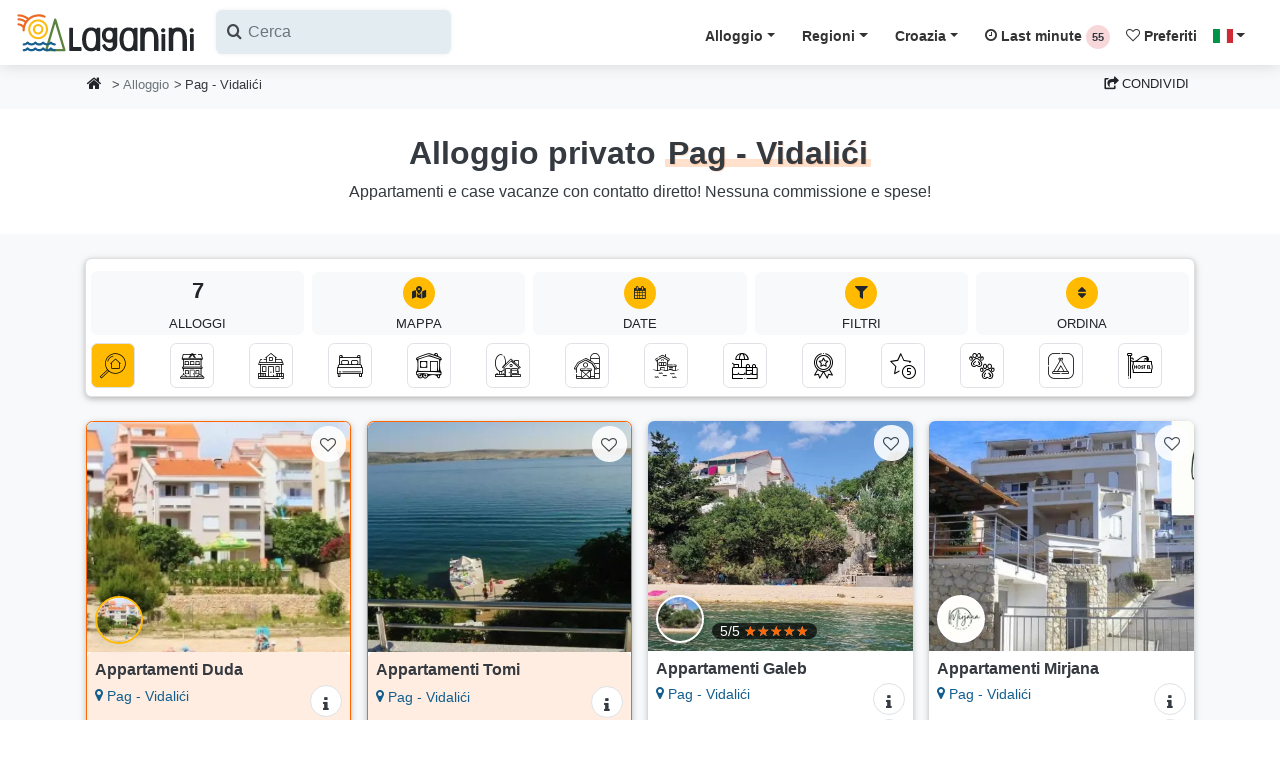

--- FILE ---
content_type: text/html; charset=UTF-8
request_url: https://laganini.com/it/alloggio/pag-vidalici
body_size: 31803
content:





<!DOCTYPE html PUBLIC "-//W3C//DTD XHTML 1.0 Strict//EN" "http://www.w3.org/TR/xhtml1/DTD/xhtml1-strict.dtd">
<html lang="it">

<head>
    <!-- META-->
    <meta charset="UTF-8">
    <meta name="viewport" content="width=device-width, initial-scale=1.0, maximum-scale=1.0"/>
    <meta http-equiv="X-UA-Compatible" content="IE=edge"/>
    <meta name="robots" content="index,follow"/>
        <title>Appartamenti Pag - Vidalići Croazia (2026) |
        Laganini.com</title>
    <meta name="description"
          content="Pag - Vidalići appartamenti, camere, case vacanza e ville in affitto. Trova la tua sistemazione ideale, prenota direttamente con i padroni di casa e trascorri fantastiche vacanze a Pag - Vidalići (Zara - Dalmazia)!"/>
    <meta name="keywords" content="Laganini, Laganini.com, Croazia, appartamenti, alloggi, appartamenti Croazia, alloggi privati Croazia, guida turistica Croazia, case vacanze Croazia, ville Croazia, destinazioni turistiche Croazia, vacanze familiari Croazia, migliori destinazioni Croazia, contatto diretto, contatto diretto con i proprietari di alloggi, appartamenti economici Croazia, alloggi economici Croazia"/>

    <!-- OPEN GRAPH PROTOCOL FACEBOOK-->
    <meta property="og:locale" content="it_IT"/>
    <meta property="og:type" content="website"/>
    <meta property="og:title"
          content="Appartamenti Pag - Vidalići Croazia (2026) | Laganini.com"/>
    <meta property="og:description"
          content="Pag - Vidalići appartamenti, camere, case vacanza e ville in affitto. Trova la tua sistemazione ideale, prenota direttamente con i padroni di casa e trascorri fantastiche vacanze a Pag - Vidalići (Zara - Dalmazia)!"/>
    <meta property="og:url"
          content="https://laganini.com/it/alloggio/pag-vidalici"/>
    <meta property="og:site_name" content="Laganini.com"/>
    <meta property="og:image"
          content="https://iznajmljivaci.laganini.com/img/cities_photo/53289/1.webp"/>
    <meta property="fb:app_id" content="834196853356832"/>
    <!-- OPEN GRAPH PROTOCOL TWITTER-->
    <meta name="twitter:card" content="summary_large_image"/>
    <meta name="twitter:description"
          content="Pag - Vidalići appartamenti, camere, case vacanza e ville in affitto. Trova la tua sistemazione ideale, prenota direttamente con i padroni di casa e trascorri fantastiche vacanze a Pag - Vidalići (Zara - Dalmazia)!"/>
    <meta name="twitter:title"
          content="Appartamenti Pag - Vidalići Croazia (2026) | Laganini.com"/>
    <meta name="twitter:site" content="@CroatiaLaganini"/>
    <meta name="twitter:image"
          content="https://iznajmljivaci.laganini.com/img/cities_photo/53289/1.webp"/>

    <!-- CANONICAL URL -->
    <link rel="canonical" href="https://laganini.com/it/alloggio/pag-vidalici"/>
    <link rel="preload stylesheet" href="https://laganini.com/css/fancybox.css" as="style" onload="this.onload=null;">

    <link rel="preconnect" href="https://www.googletagmanager.com">
    <link rel="dns-prefetch" href="https://www.googletagmanager.com">
    <link rel="preconnect" href="https://iznajmljivaci.laganini.com" crossorigin>

    <!-- CSS (Bootstrap v4.4.1 + Laganini Theme)-->
    <link rel="preload" href="https://laganini.com/fonts/icomoon.woff2" as="font" type="font/woff2" crossorigin>
    <!-- Glavni CSS -->
    <link rel="preload stylesheet" href="/css/laganini.min.css?id=93d3d993fa036b3fa9f0450ad51424cd" as="style" onload="this.onload=null;">

    <!-- Icomoon CSS -->
    <link rel="preload stylesheet" href="/css/icomoon.min.css?id=d212c952d354f52292b7be938b749d69" as="style" onload="this.onload=null;">

    <!-- Fallback ako je JS isključen -->
    <noscript>
        <link rel="stylesheet" href="/css/laganini.min.css?id=93d3d993fa036b3fa9f0450ad51424cd">
        <link rel="stylesheet" href="/css/icomoon.min.css?id=d212c952d354f52292b7be938b749d69">
    </noscript>

    <link rel="preload" href="https://laganini.com/js/jquery.min.js" as="script">
    <script src="https://laganini.com/js/jquery.min.js"></script>
    <meta name="csrf-token" content="wfZVLUIBpELjpewpKxGcK9aUSduDYRud0uFgWebE">

    <link rel="stylesheet" href="https://laganini.com/css/cookieconsent.css">
    <style>
        @media (max-width: 575px) {
            .navbar-search {
                position: relative;
                height: 45px !important;
            }

            /* input je skriven */
            .search-input {
                width: 0;
                opacity: 0;
                transition: all 0.3s ease;
            }
            
            /* aktivno stanje */
            .navbar-search.active .search-input {
                width: 100%;
                opacity: 1;
            }

            .navbar-search.active .search-toggle {
                display: none;
            }
        }

        @media (max-width: 575px) {
            .navbar-search.active ~ .navbar-brand,
            .navbar-search.active ~ .navbar-toggler {
                display: none;
            }
        }


        /*
        * CUSTOM COOKIE CONSENT COLORS
         */
        #cc-main {
            --cc-bg: #fff1cc;
            --cc-separator-border-color: #ccd4d8 !important;
            --cc-footer-border-color: #ccd4d8 !important;

            --cc-btn-primary-bg: #343a40;
            --cc-btn-primary-color: #FFF;
            --cc-btn-primary-hover-bg: #23272b;
            --cc-btn-primary-hover-color: #FFF;

            --cc-btn-secondary-bg: #f8f9fa;
            --cc-btn-secondary-color: #343a40;
            --cc-btn-secondary-hover-bg: #dde1e4;
            --cc-btn-secondary-hover-color: #343a40;

            --cc-cookie-category-block-border: #6c757d !important;
            --cc-cookie-category-block-bg: #f8f9fa;
            --cc-cookie-category-block-border: #f8f9fa !important;
            --cc-cookie-category-block-hover-bg: #f8f9fa;
            --cc-footer-bg: #fff1cc;

        }

        #cc-main .cm__link-group {
            justify-content: center !important;
        }

        #cc-main .cm__btn {
            text-transform: uppercase;
            font-size: .8rem;
            font-weight: 400;
            line-height: 1.7;
            padding: .525rem .75rem;
        }

        #cc-main .pm__section {
            border: 0 !important;
            padding: 5px;
            margin-top: 1.5em !important;

        }

        #cc-main .pm__title {
            font-size: 1.2rem !important;
        }

        /*
        * custom tooltip arrow
        */
        .tooltip .arrow {
            position: absolute;
            width: 0.8rem;
            height: 0.4rem;
        }

        .bs-tooltip-top .arrow {
            bottom: 0;
            left: 50%;
            transform: translateX(-50%);
        }

        .bs-tooltip-bottom .arrow {
            top: 0;
            left: 50%;
            transform: translateX(-50%);
        }

        .bs-tooltip-left .arrow {
            right: 0;
            top: 50%;
            transform: translateY(-50%);
        }

        .bs-tooltip-right .arrow {
            left: 0;
            top: 50%;
            transform: translateY(-50%);
        }

        /*
        * Modal scroll fix
        */
        .modal-backdrop {
            overflow-x: hidden;
            overflow-y: auto
        }

        /* Mobile dropdown - centrirani itemi */
        @media (max-width: 1199.98px) {
            .navbar-nav {
                background-color: #fff7e1;
                max-height: 80vh;
                overflow-y: auto;
                text-align: center; /* centriraj tekst */
                left: 0 !important; /* proteže dropdown cijelom širinom */
                right: 0 !important;
            }

            .navbar-nav .dropdown-menu .dropdown-item {
                display: block;
                margin: 0 auto; /* horizontalno centriranje */
            }
        }

        .ss-single-selected {
            border: none !important;
        }

        .ss-content {
            width: auto !important;
            min-width: 100% !important;
            max-width: none !important;
            white-space: nowrap; /* da se sadržaj ne lomi u više redova */
        }
    </style>
        <!-- Google Tag (gtag.js) -->
    <script async src="https://www.googletagmanager.com/gtag/js?id=AW-17086271420"></script>
    <script>
        window.dataLayer = window.dataLayer || [];

        function gtag() {
            dataLayer.push(arguments);
        }

        // inicijalizacija
        gtag('js', new Date());

        // Google Ads – config se može inicijalizirati odmah
        gtag('config', 'AW-17086271420');
    </script>

</head>

<body>
<header class="header nav-down">
    <nav class="navbar navbar-expand-xl shadow navbar-light bg-white">
        <div class="container-fluid d-flex align-items-center justify-content-between px-0" id="vue-navbar">
            <div class="d-flex justify-content-start navbar-search">
                <!-- Logo -->
                <a href="https://laganini.com/it" class="navbar-brand py-0 navbar-logo">
                    <img src="https://iznajmljivaci.laganini.com/img/laganini-logo.svg" alt="Laganini logo" width="180"
                         height="45">
                </a>
                <button class="btn d-md-none search-toggle pl-0" type="button" aria-label="Search">
                    <i class="icon-search h2 text-dark"></i>
                </button>
                <div class="search-input">
                    <!-- Search -->
                    <lazy-autocomplete
                        classes="d-sm-flex input-label-absolute input-label-absolute-left input-reset input-expand p-0 ml-1"
                        label-icon="icon-search"
                        locale="it"
                        placeholder="Cerca"
                        v-on:selected="onItemSelected">
                    </lazy-autocomplete>
                </div>
            </div>
            <div class="d-flex justify-content-start">
                <!-- Hamburger mobile -->
                <button class="navbar-toggler d-xl-none px-0 border-dark" type="button" data-toggle="collapse"
                        data-target="#navbarCollapse" aria-controls="navbarCollapse" aria-expanded="false"
                        aria-label="Menu">
                    <div id="nav-icon-hamburger"><span></span><span></span><span></span><span></span></div>
                </button>
            </div>
            <!-- Navbar links -->
            <div id="navbarCollapse" class="navbar-collapse mt-2 collapse">
                <!-- Mobile search -->
                
                
                
                
                
                
                
                
                

                <ul class="navbar-nav ml-auto">
                    <!-- Accommodation -->
                    <li class="nav-item dropdown">
                        <a class="nav-link dropdown-toggle underline-magic-hover" href="#"
                           data-toggle="dropdown">Alloggio</a>
                        <div class="dropdown-menu dropdown-menu-right">
                                                                                            <a class="dropdown-item"
                                   href="https://laganini.com/it/alloggi-privati/appartamenti">
                                    Appartamenti
                                </a>
                                                                                            <a class="dropdown-item"
                                   href="https://laganini.com/it/alloggi-privati/case-vacanza">
                                    Case vacanza
                                </a>
                                                                                            <a class="dropdown-item"
                                   href="https://laganini.com/it/alloggi-privati/camere">
                                    Camere
                                </a>
                                                                                            <a class="dropdown-item"
                                   href="https://laganini.com/it/alloggi-privati/case-mobili">
                                    Case mobili
                                </a>
                                                                                            <a class="dropdown-item"
                                   href="https://laganini.com/it/alloggi-privati/turismo-alla-robinson">
                                    Turismo alla Robinson
                                </a>
                                                                                            <a class="dropdown-item"
                                   href="https://laganini.com/it/alloggi-privati/agriturismo">
                                    Agriturismo
                                </a>
                                                                                            <a class="dropdown-item"
                                   href="https://laganini.com/it/alloggi-privati/alloggio-vicino-al-mare">
                                    Alloggio vicino al mare (prima...
                                </a>
                                                                                                <div class="dropdown-divider"></div>
                                                                <a class="dropdown-item"
                                   href="https://laganini.com/it/alloggi-privati/alloggio-con-piscina">
                                    Alloggio con piscina
                                </a>
                                                                                            <a class="dropdown-item"
                                   href="https://laganini.com/it/alloggi-privati/top-alloggi-privati">
                                    Top alloggi privati
                                </a>
                                                                                            <a class="dropdown-item"
                                   href="https://laganini.com/it/alloggi-privati/alloggio-di-lusso">
                                    Alloggio di lusso
                                </a>
                                                                                            <a class="dropdown-item"
                                   href="https://laganini.com/it/alloggi-privati/animali-ammessi">
                                    Animali ammessi
                                </a>
                                                                                            <a class="dropdown-item"
                                   href="https://laganini.com/it/alloggi-privati/campeggi">
                                    Campeggi
                                </a>
                                                                                            <a class="dropdown-item"
                                   href="https://laganini.com/it/alloggi-privati/ostelli">
                                    Ostelli
                                </a>
                                                    </div>
                    </li>

                    <!-- Regions -->
                    <li class="nav-item dropdown">
                        <a class="nav-link dropdown-toggle" href="#"
                           data-toggle="dropdown">Regioni</a>
                        <div class="dropdown-menu dropdown-menu-right">
                                                            <a class="dropdown-item"
                                   href="https://laganini.com/it/croazia/istria">
                                    Istria
                                </a>
                                                            <a class="dropdown-item"
                                   href="https://laganini.com/it/croazia/quarnero">
                                    Quarnero
                                </a>
                                                            <a class="dropdown-item"
                                   href="https://laganini.com/it/croazia/zara-dalmazia">
                                    Zara - Dalmazia
                                </a>
                                                            <a class="dropdown-item"
                                   href="https://laganini.com/it/croazia/sebenico-dalmazia">
                                    Sebenico - Dalmazia
                                </a>
                                                            <a class="dropdown-item"
                                   href="https://laganini.com/it/croazia/spalato-dalmazia">
                                    Spalato - Dalmazia
                                </a>
                                                            <a class="dropdown-item"
                                   href="https://laganini.com/it/croazia/dubrovnik-dalmazia">
                                    Dubrovnik - Dalmazia
                                </a>
                                                            <a class="dropdown-item"
                                   href="https://laganini.com/it/croazia/lika">
                                    Lika
                                </a>
                                                            <a class="dropdown-item"
                                   href="https://laganini.com/it/croazia/croazia-continentale">
                                    Croazia Continentale
                                </a>
                                                        <div class="dropdown-divider"></div>
                            <a class="dropdown-item"
                               href="https://laganini.com/it/isole">Isole della Croazia</a>
                            <div class="dropdown-divider"></div>
                                                            <a class="dropdown-item"
                                   href="https://laganini.com/it/riviere/riviera-di-makarska">
                                    Riviera di Makarska
                                </a>
                                                            <a class="dropdown-item"
                                   href="https://laganini.com/it/riviere/riviera-di-omis">
                                    Riviera di Omis
                                </a>
                                                            <a class="dropdown-item"
                                   href="https://laganini.com/it/riviere/riviera-di-opatija">
                                    Riviera di Opatija
                                </a>
                                                    </div>
                    </li>

                    <!-- Croatia -->
                    <li class="nav-item dropdown">
                        <a class="nav-link dropdown-toggle" href="#"
                           data-toggle="dropdown">Croazia</a>
                        <div class="dropdown-menu dropdown-menu-right">
                            <a class="dropdown-item"
                               href="https://laganini.com/it/guida-turistica">Guida turistica</a>
                            <a class="dropdown-item"
                               href="https://laganini.com/it/destinazioni">Destinazioni turistiche</a>
                            <a class="dropdown-item"
                               href="https://laganini.com/it/blog">Blog (storie dalla Croazia)</a>
                            <a class="dropdown-item"
                               href="https://laganini.com/it/croazia">Sulla Croazia</a>
                        </div>
                    </li>

                    <!-- Last Minute -->
                    <li class="nav-item">
                        <a class="nav-link underline-hover"
                           href="https://laganini.com/it/first-last-minute">
                            <i class="icon-clock-o"></i> Last minute
                            <first-last-counter locale="it"></first-last-counter>
                        </a>
                    </li>

                    <!-- Favorites -->
                    <li class="nav-item">
                        <a class="nav-link underline-hover"
                           href="https://laganini.com/it/preferiti">
                            <i class="icon-heart-o"></i> Preferiti
                            <fav-counter></fav-counter>
                        </a>
                    </li>

                    <!-- Language -->
                    <li class="nav-item dropdown">
                        <a class="nav-link dropdown-toggle" href="#" data-toggle="dropdown">
                            <span class="flag-icon flag-icon-it"></span>
                        </a>
                        <div class="dropdown-menu dropdown-menu-right">
                                                            <a href="https://laganini.com/en"
                                   class="dropdown-item "
                                   id="lang_en">
                                    <span class="flag-icon flag-icon-gb"></span>
                                    Welcome
                                </a>
                                                            <a href="https://laganini.com/de"
                                   class="dropdown-item "
                                   id="lang_de">
                                    <span class="flag-icon flag-icon-de"></span>
                                    Willkommen
                                </a>
                                                            <a href="https://laganini.com/pl"
                                   class="dropdown-item "
                                   id="lang_pl">
                                    <span class="flag-icon flag-icon-pl"></span>
                                    Witamy
                                </a>
                                                            <a href="https://laganini.com/cz"
                                   class="dropdown-item "
                                   id="lang_cz">
                                    <span class="flag-icon flag-icon-cz"></span>
                                    Vítejte
                                </a>
                                                            <a href="https://laganini.com/sk"
                                   class="dropdown-item "
                                   id="lang_sk">
                                    <span class="flag-icon flag-icon-sk"></span>
                                    Vitajte
                                </a>
                                                            <a href="https://laganini.com/si"
                                   class="dropdown-item "
                                   id="lang_si">
                                    <span class="flag-icon flag-icon-sl"></span>
                                    Dobrodošli
                                </a>
                                                            <a href="https://laganini.com/hu"
                                   class="dropdown-item "
                                   id="lang_hu">
                                    <span class="flag-icon flag-icon-hu"></span>
                                    Üdvözöljük
                                </a>
                                                            <a href="https://laganini.com/it"
                                   class="dropdown-item  disabled bg-gray-200 "
                                   id="lang_it">
                                    <span class="flag-icon flag-icon-it"></span>
                                    Benvenuti
                                </a>
                                                            <a href="https://laganini.com/hr"
                                   class="dropdown-item "
                                   id="lang_hr">
                                    <span class="flag-icon flag-icon-hr"></span>
                                    Dobrodošli
                                </a>
                                                            <a href="https://laganini.com/fr"
                                   class="dropdown-item "
                                   id="lang_fr">
                                    <span class="flag-icon flag-icon-fr"></span>
                                    Bienvenue
                                </a>
                                                            <a href="https://laganini.com/nl"
                                   class="dropdown-item "
                                   id="lang_nl">
                                    <span class="flag-icon flag-icon-nl"></span>
                                    Welkom
                                </a>
                                                            <a href="https://laganini.com/no"
                                   class="dropdown-item "
                                   id="lang_no">
                                    <span class="flag-icon flag-icon-no"></span>
                                    Velkommen
                                </a>
                                                            <a href="https://laganini.com/se"
                                   class="dropdown-item "
                                   id="lang_se">
                                    <span class="flag-icon flag-icon-se"></span>
                                    Välkommen
                                </a>
                                                    </div>
                    </li>

                    <!-- User login & OGLASI SE -->
                                    </ul>
            </div>
        </div>
    </nav>
</header>



    <!-- BREADCRUMB -->
    <section class="bg-gray-100 header-fix">
        <div class="container">
            <div class="row">
                <div class="col px-2 d-none d-md-block">
                    <nav aria-label="breadcrumb">
                        <ol class="breadcrumb mb-0 px-0">
                            <li class="breadcrumb-item"><a class="hovernone btn btn-sm btn-light"
                                                           title="HomePage" data-toggle="tooltip"
                                                           data-placement="right"
                                                           href="https://laganini.com/it"><i
                                        class="icon-home h6"></i></a></li>
                            <li class="breadcrumb-item mt-1 pl-0"><a class="text-muted"
                                                                     href="https://laganini.com/it/alloggio">Alloggio</a>
                            </li>
                            <li class="breadcrumb-item mt-1" aria-current="page">Pag - Vidalići</li>
                        </ol>
                    </nav>
                </div>
                <div class="col px-2 d-block d-md-none">
                    <nav aria-label="breadcrumb">
                        <ol class="breadcrumb pl-2 pr-0 mb-0">
                            <li class="breadcrumb-item mt-1"><a class="text-muted"
                                                                href="https://laganini.com/it/alloggio">
                                    <i class="icon-angle-left"></i> Alloggio</a></li>
                        </ol>
                    </nav>
                </div>
                <!-- NEW SHARE BUTTON + MODAL -->
<div class="col-auto col-md-auto px-2 mt-1">
    <button class="btn btn-light letter-spacing-0" data-toggle="modal" data-target="#shareModal">
        <i class="icon-share-square"></i> Condividi
    </button>
</div>
<div class="modal fade" id="shareModal" tabindex="-1" role="dialog" aria-labelledby="exampleModalLabel"
     aria-hidden="true">
    <div class="modal-dialog" role="document">
        <div class="modal-content col-12">
            <div class="modal-header">
                <h5 class="modal-title">Condividi</h5>
                <button type="button" class="close" data-dismiss="modal" aria-label="Close">
                    <span aria-hidden="true">&times;</span>
                </button>
            </div>
            <div class="modal-body">
                <div class="row">
                    <div class="col-12 mb-4">
                        <div class="row">
                            <div class="col-4 col-md-3">
                                <img
                                    src="[data-uri]"
                                    data-src="https://iznajmljivaci.laganini.com/img/cities_photo/53289/1.webp"
                                    alt="Appartamenti Pag - Vidalići Croazia (2026) | Laganini.com - Croazia"
                                    class="img-fluid lazyload imghover rounded">
                            </div>
                            <div class="col-8 col-md-9 text-sm my-auto">Appartamenti Pag - Vidalići Croazia (2026) | Laganini.com</div>
                        </div>
                    </div>
                    <div class="col-md-6 mt-2">
                        <div class="border pointer bg-white bg-hover-light p-3 rounded">
                            <p class="mb-0 copy" onclick="copyFunction()">
                                <i class="icon-copy1"></i> Copia Link
                            </p>
                        </div>
                    </div>
                    <div class="col-md-6 mt-2">
                        <div class="border pointer bg-white bg-hover-light p-3 rounded">
                            <a class="stretched-link text-dark text-decoration-none" target="_blank"
                               href="mailto:?subject=Appartamenti Pag - Vidalići Croazia (2026) | Laganini.com&amp;body=https://laganini.com/it/alloggio/pag-vidalici"
                               rel="noopener noreferrer nofollow">
                                <i class="icon-envelope"></i> Email
                            </a>
                        </div>
                    </div>
                    <div class="col-md-6 mt-2">
                        <div class="border pointer bg-white bg-hover-light p-3 rounded">
                            <a class="stretched-link text-dark text-decoration-none phone-share-link" target="_blank"
                               href="sms://send?text=https://laganini.com/it/alloggio/pag-vidalici" data-id=""
                               data-action="share/whatsapp/share">
                                <i class="icon-comments"></i> Messages
                            </a>
                        </div>
                    </div>
                    <div class="col-md-6 mt-2">
                        <div class="border pointer bg-white bg-hover-light p-3 rounded">
                            <a class="stretched-link text-dark text-decoration-none phone-share-link" target="_blank"
                               href="whatsapp://send?text=https://laganini.com/it/alloggio/pag-vidalici" data-id=""
                               data-action="share/whatsapp/share">
                                <i class="icon-whatsapp"></i> WhatsApp
                            </a>
                        </div>
                    </div>
                    <div class="col-md-6 mt-2">
                        <div class="border pointer bg-white bg-hover-light p-3 rounded">
                            <a class="stretched-link text-dark text-decoration-none phone-share-link" target="_blank"
                               href="viber://forward?text=https://laganini.com/it/alloggio/pag-vidalici" data-id="">
                                <i class="icon-viber"></i> Viber
                            </a>
                        </div>
                    </div>
                    <div class="col-md-6 mt-2">
                        <div class="border pointer bg-white bg-hover-light p-3 rounded">
                            <a class="stretched-link text-dark text-decoration-none social-share-link" target="_blank"
                               href="fb-messenger://share/?link=https://laganini.com/it/alloggio/pag-vidalici"
                               data-id="">
                                <i class="icon-mail-bulk"></i> Messenger
                            </a>
                        </div>
                    </div>
                    <div class="col-md-6 mt-2">
                        <div class="border pointer bg-white bg-hover-light p-3 rounded">
                            <a class="stretched-link text-dark text-decoration-none social-share-link" target="_blank"
                               href="https://www.facebook.com/sharer/sharer.php?u=https://laganini.com/it/alloggio/pag-vidalici&amp;quote=Appartamenti Pag - Vidalići Croazia (2026) | Laganini.com&amp;src=sdkpreparse"
                               data-id="">
                                <i class="icon-facebook-square"></i> Facebook
                            </a>
                        </div>
                    </div>
                    <div class="col-md-6 mt-2">
                        <div class="border pointer bg-white bg-hover-light p-3 rounded">
                            <a class="stretched-link text-dark text-decoration-none social-share-link" target="_blank"
                               href="https://twitter.com/intent/tweet?counturl=https://laganini.com/it/alloggio/pag-vidalici&amp;url=https://laganini.com/it/alloggio/pag-vidalici8&amp;via=CroatiaLaganini"
                               data-id="">
                                <i class="icon-twitter-square"></i> X (Twitter)
                            </a>
                        </div>
                    </div>
                </div>
            </div>
            <div class="modal-footer">
                <button type="button" class="btn btn-light" data-dismiss="modal" aria-label="Close">
                    <i class="icon-close"></i> Chiudi
                </button>
            </div>
        </div>
    </div>
</div>
            </div>
        </div>
    </section>

    <!-- TITLE SECTION -->
    <section class="py-4 bg-white">
        <div class="container">
            <div class="row">
                <div class="col-md-12 text-center">
                    <h1 class="">Alloggio privato
                        <span class="heading-shadow underline-magic rounded">Pag - Vidalići</span>
                        <span class="h6 font-weight-normal d-block mt-2">Appartamenti e case vacanze con contatto diretto! Nessuna commissione e spese!</span>
                    </h1>
                    <div class="d-block d-md-none mt-3">
                                                                    </div>
                    <!--
                    <p class="text-sm text-muted mt-3 mb-0">Contatto diretto con i proprietari di alloggi privati a Pag - Vidalići
                    . Nessuna commissione (risparmi fino al 50%)! Cerca appartamenti, camere, case vacanza o leggi altre <a href="#info" class="">informazioni turistiche su Pag - Vidalići</a>
                    </p>
                    -->
                </div>
            </div>
        </div>
    </section>

    <!-- ACCOMMODATION LIST CITY -->
    <section class="py-4 bg-gray-100">
        <div class="container" id="laganini-app" style="min-height: 270px;">
            <objects-filters locale="it"
                             :regions="[]"
                             :category="{&quot;0&quot;:{&quot;id&quot;:1,&quot;name_it&quot;:&quot;Appartamenti&quot;,&quot;nameSlug_it&quot;:&quot;appartamenti&quot;,&quot;translated_name&quot;:&quot;Appartamenti&quot;,&quot;translated_slug&quot;:&quot;appartamenti&quot;,&quot;translated_description&quot;:null,&quot;category_icon&quot;:&quot;icon-apartments&quot;},&quot;1&quot;:{&quot;id&quot;:4,&quot;name_it&quot;:&quot;Case vacanza&quot;,&quot;nameSlug_it&quot;:&quot;case-vacanza&quot;,&quot;translated_name&quot;:&quot;Case vacanza&quot;,&quot;translated_slug&quot;:&quot;case-vacanza&quot;,&quot;translated_description&quot;:null,&quot;category_icon&quot;:&quot;icon-holiday-home&quot;},&quot;2&quot;:{&quot;id&quot;:2,&quot;name_it&quot;:&quot;Camere&quot;,&quot;nameSlug_it&quot;:&quot;camere&quot;,&quot;translated_name&quot;:&quot;Camere&quot;,&quot;translated_slug&quot;:&quot;camere&quot;,&quot;translated_description&quot;:null,&quot;category_icon&quot;:&quot;icon-room&quot;},&quot;3&quot;:{&quot;id&quot;:3,&quot;name_it&quot;:&quot;Case mobili&quot;,&quot;nameSlug_it&quot;:&quot;case-mobili&quot;,&quot;translated_name&quot;:&quot;Case mobili&quot;,&quot;translated_slug&quot;:&quot;case-mobili&quot;,&quot;translated_description&quot;:null,&quot;category_icon&quot;:&quot;icon-mobile-home&quot;},&quot;4&quot;:{&quot;id&quot;:8,&quot;name_it&quot;:&quot;Turismo alla Robinson&quot;,&quot;nameSlug_it&quot;:&quot;turismo-alla-robinson&quot;,&quot;translated_name&quot;:&quot;Turismo alla Robinson&quot;,&quot;translated_slug&quot;:&quot;turismo-alla-robinson&quot;,&quot;translated_description&quot;:null,&quot;category_icon&quot;:&quot;icon-robinson-house&quot;},&quot;5&quot;:{&quot;id&quot;:7,&quot;name_it&quot;:&quot;Agriturismo&quot;,&quot;nameSlug_it&quot;:&quot;agriturismo&quot;,&quot;translated_name&quot;:&quot;Agriturismo&quot;,&quot;translated_slug&quot;:&quot;agriturismo&quot;,&quot;translated_description&quot;:null,&quot;category_icon&quot;:&quot;icon-agrotourism&quot;},&quot;11&quot;:{&quot;id&quot;:5,&quot;name_it&quot;:&quot;Campeggi&quot;,&quot;nameSlug_it&quot;:&quot;campeggi&quot;,&quot;translated_name&quot;:&quot;Campeggi&quot;,&quot;translated_slug&quot;:&quot;campeggi&quot;,&quot;translated_description&quot;:null,&quot;category_icon&quot;:&quot;icon-camp&quot;},&quot;12&quot;:{&quot;id&quot;:6,&quot;name_it&quot;:&quot;Ostelli&quot;,&quot;nameSlug_it&quot;:&quot;ostelli&quot;,&quot;translated_name&quot;:&quot;Ostelli&quot;,&quot;translated_slug&quot;:&quot;ostelli&quot;,&quot;translated_description&quot;:null,&quot;category_icon&quot;:&quot;icon-hostel&quot;}}"
                             :cities="[]"
                             :favorites='[]'
                             :object-filters="{&quot;location&quot;:null,&quot;location_type&quot;:null,&quot;search_dates&quot;:null,&quot;guests&quot;:null,&quot;type&quot;:null}"
                             fetch-url="https://laganini.com/it/get-city-objects"
                             component-name="city"
                             :city-pbr="53289"
                             :preload-objects="{&quot;current_page&quot;:1,&quot;data&quot;:[{&quot;id&quot;:8894,&quot;object_name&quot;:&quot;Duda&quot;,&quot;category_id&quot;:1,&quot;user_id&quot;:9238,&quot;region_id&quot;:3,&quot;city_id&quot;:53289,&quot;capacity&quot;:14,&quot;categorization&quot;:&quot;&lt;i class=\&quot;icon-star text-primary\&quot;&gt;&lt;\/i&gt;&lt;i class=\&quot;icon-star text-primary\&quot;&gt;&lt;\/i&gt;&lt;i class=\&quot;icon-star text-primary\&quot;&gt;&lt;\/i&gt;&quot;,&quot;top_ads&quot;:0,&quot;lat&quot;:&quot;44.539138820904576&quot;,&quot;lng&quot;:&quot;14.948068857192995&quot;,&quot;channel_manager_url&quot;:null,&quot;avg_rating&quot;:0,&quot;price&quot;:&quot;60&quot;,&quot;is_special&quot;:1,&quot;is_premium&quot;:1,&quot;is_agency&quot;:0,&quot;flm_text&quot;:&quot;&quot;,&quot;min_price&quot;:&quot;60 \u20ac&quot;,&quot;min_price_only&quot;:60,&quot;full_name&quot;:&quot;Appartamenti Duda&quot;,&quot;name_slug&quot;:&quot;duda&quot;,&quot;category_icon&quot;:&quot;&lt;i class=\&quot;icon-apartments\&quot;&gt;&lt;\/i&gt;&quot;,&quot;units&quot;:[{&quot;id&quot;:13354765,&quot;building_id&quot;:8894,&quot;accommodation_id&quot;:1,&quot;accommodation_unit_size&quot;:&quot;Plavi (2+2)&quot;,&quot;price_preseason&quot;:80,&quot;price_season&quot;:100,&quot;price_postseason&quot;:0,&quot;full_unit_name&quot;:&quot;Appartamento Plavi (2+2)&quot;,&quot;accommodation_unit&quot;:{&quot;id&quot;:1,&quot;name_it&quot;:&quot;Appartamento&quot;,&quot;translated_name&quot;:&quot;Appartamento&quot;},&quot;reservations&quot;:[]},{&quot;id&quot;:13354766,&quot;building_id&quot;:8894,&quot;accommodation_id&quot;:1,&quot;accommodation_unit_size&quot;:&quot;Rozi (2+2)&quot;,&quot;price_preseason&quot;:80,&quot;price_season&quot;:100,&quot;price_postseason&quot;:0,&quot;full_unit_name&quot;:&quot;Appartamento Rozi (2+2)&quot;,&quot;accommodation_unit&quot;:{&quot;id&quot;:1,&quot;name_it&quot;:&quot;Appartamento&quot;,&quot;translated_name&quot;:&quot;Appartamento&quot;},&quot;reservations&quot;:[]},{&quot;id&quot;:13354767,&quot;building_id&quot;:8894,&quot;accommodation_id&quot;:1,&quot;accommodation_unit_size&quot;:&quot;Naran\u010dasti (2+2)&quot;,&quot;price_preseason&quot;:80,&quot;price_season&quot;:100,&quot;price_postseason&quot;:0,&quot;full_unit_name&quot;:&quot;Appartamento Naran\u010dasti (2+2)&quot;,&quot;accommodation_unit&quot;:{&quot;id&quot;:1,&quot;name_it&quot;:&quot;Appartamento&quot;,&quot;translated_name&quot;:&quot;Appartamento&quot;},&quot;reservations&quot;:[]},{&quot;id&quot;:13354768,&quot;building_id&quot;:8894,&quot;accommodation_id&quot;:1,&quot;accommodation_unit_size&quot;:&quot;Studio Zeleni (2+1)&quot;,&quot;price_preseason&quot;:60,&quot;price_season&quot;:80,&quot;price_postseason&quot;:0,&quot;full_unit_name&quot;:&quot;Appartamento Studio Zeleni (2+1)&quot;,&quot;accommodation_unit&quot;:{&quot;id&quot;:1,&quot;name_it&quot;:&quot;Appartamento&quot;,&quot;translated_name&quot;:&quot;Appartamento&quot;},&quot;reservations&quot;:[]}],&quot;category&quot;:{&quot;id&quot;:1,&quot;name_it&quot;:&quot;Appartamenti&quot;,&quot;nameSlug_it&quot;:&quot;appartamenti&quot;,&quot;singular_it&quot;:&quot;Appartamento&quot;,&quot;translated_name&quot;:&quot;Appartamenti&quot;,&quot;translated_slug&quot;:&quot;appartamenti&quot;,&quot;translated_description&quot;:null,&quot;category_icon&quot;:&quot;icon-apartments&quot;},&quot;city&quot;:{&quot;id&quot;:313,&quot;pbr&quot;:53289,&quot;name_it&quot;:&quot;Pag - Vidali\u0107i&quot;,&quot;nameSlug_it&quot;:&quot;pag-vidalici&quot;,&quot;translated_name&quot;:&quot;Pag - Vidali\u0107i&quot;,&quot;translated_slug&quot;:&quot;pag-vidalici&quot;,&quot;translated_description&quot;:null},&quot;photos&quot;:[{&quot;building_id&quot;:8894,&quot;filename&quot;:&quot;duda_1_1767881677.webp&quot;},{&quot;building_id&quot;:8894,&quot;filename&quot;:&quot;duda_2_1767881757.webp&quot;},{&quot;building_id&quot;:8894,&quot;filename&quot;:&quot;duda_7_1767883966.webp&quot;},{&quot;building_id&quot;:8894,&quot;filename&quot;:&quot;duda_3_1767882643.webp&quot;},{&quot;building_id&quot;:8894,&quot;filename&quot;:&quot;duda_4_1767883067.webp&quot;},{&quot;building_id&quot;:8894,&quot;filename&quot;:&quot;duda_20_1767887799.webp&quot;},{&quot;building_id&quot;:8894,&quot;filename&quot;:&quot;duda_21_1767887912.webp&quot;},{&quot;building_id&quot;:8894,&quot;filename&quot;:&quot;duda_5_1767883191.webp&quot;},{&quot;building_id&quot;:8894,&quot;filename&quot;:&quot;duda_6_1767883615.webp&quot;},{&quot;building_id&quot;:8894,&quot;filename&quot;:&quot;duda_17_1767885880.webp&quot;},{&quot;building_id&quot;:8894,&quot;filename&quot;:&quot;duda_22_1767888416.webp&quot;},{&quot;building_id&quot;:8894,&quot;filename&quot;:&quot;duda_18_1767886066.webp&quot;},{&quot;building_id&quot;:8894,&quot;filename&quot;:&quot;duda_16_1767885316.webp&quot;},{&quot;building_id&quot;:8894,&quot;filename&quot;:&quot;duda_9_1767884175.webp&quot;},{&quot;building_id&quot;:8894,&quot;filename&quot;:&quot;duda_12_1767884469.webp&quot;},{&quot;building_id&quot;:8894,&quot;filename&quot;:&quot;duda_14_1767884568.webp&quot;},{&quot;building_id&quot;:8894,&quot;filename&quot;:&quot;duda_14_1767884809.webp&quot;},{&quot;building_id&quot;:8894,&quot;filename&quot;:&quot;duda_10_1767884385.webp&quot;},{&quot;building_id&quot;:8894,&quot;filename&quot;:&quot;duda_11_1767884422.webp&quot;},{&quot;building_id&quot;:8894,&quot;filename&quot;:&quot;duda_13_1767884491.webp&quot;},{&quot;building_id&quot;:8894,&quot;filename&quot;:&quot;duda_15_1767885281.webp&quot;},{&quot;building_id&quot;:8894,&quot;filename&quot;:&quot;duda_19_1767886950.webp&quot;}],&quot;cover_photo&quot;:{&quot;id&quot;:222980,&quot;building_id&quot;:8894,&quot;filename&quot;:&quot;duda_1_1767881677.webp&quot;,&quot;is_cover&quot;:1,&quot;created_at&quot;:&quot;2026-01-08 15:14:37&quot;,&quot;updated_at&quot;:null},&quot;user&quot;:{&quot;id&quot;:9238,&quot;avatar&quot;:&quot;avatar-9238.webp&quot;,&quot;agency&quot;:0,&quot;user_type_id&quot;:4,&quot;full_name&quot;:&quot; &quot;,&quot;translated_about&quot;:null},&quot;advertisement_location_distances&quot;:[{&quot;id&quot;:106149,&quot;advertisement_id&quot;:8894,&quot;distance_location_id&quot;:1,&quot;distance_id&quot;:2,&quot;distance&quot;:{&quot;id&quot;:2,&quot;distances&quot;:&quot;20&quot;,&quot;converted_name&quot;:&quot;20 m&quot;}},{&quot;id&quot;:106150,&quot;advertisement_id&quot;:8894,&quot;distance_location_id&quot;:2,&quot;distance_id&quot;:2,&quot;distance&quot;:{&quot;id&quot;:2,&quot;distances&quot;:&quot;20&quot;,&quot;converted_name&quot;:&quot;20 m&quot;}},{&quot;id&quot;:106151,&quot;advertisement_id&quot;:8894,&quot;distance_location_id&quot;:3,&quot;distance_id&quot;:1,&quot;distance&quot;:{&quot;id&quot;:1,&quot;distances&quot;:&quot;10&quot;,&quot;converted_name&quot;:&quot;10 m&quot;}},{&quot;id&quot;:106152,&quot;advertisement_id&quot;:8894,&quot;distance_location_id&quot;:4,&quot;distance_id&quot;:1,&quot;distance&quot;:{&quot;id&quot;:1,&quot;distances&quot;:&quot;10&quot;,&quot;converted_name&quot;:&quot;10 m&quot;}},{&quot;id&quot;:106153,&quot;advertisement_id&quot;:8894,&quot;distance_location_id&quot;:5,&quot;distance_id&quot;:1,&quot;distance&quot;:{&quot;id&quot;:1,&quot;distances&quot;:&quot;10&quot;,&quot;converted_name&quot;:&quot;10 m&quot;}},{&quot;id&quot;:106154,&quot;advertisement_id&quot;:8894,&quot;distance_location_id&quot;:6,&quot;distance_id&quot;:1,&quot;distance&quot;:{&quot;id&quot;:1,&quot;distances&quot;:&quot;10&quot;,&quot;converted_name&quot;:&quot;10 m&quot;}},{&quot;id&quot;:106155,&quot;advertisement_id&quot;:8894,&quot;distance_location_id&quot;:7,&quot;distance_id&quot;:29,&quot;distance&quot;:{&quot;id&quot;:29,&quot;distances&quot;:&quot;1500&quot;,&quot;converted_name&quot;:&quot;1.5 km&quot;}},{&quot;id&quot;:106156,&quot;advertisement_id&quot;:8894,&quot;distance_location_id&quot;:8,&quot;distance_id&quot;:29,&quot;distance&quot;:{&quot;id&quot;:29,&quot;distances&quot;:&quot;1500&quot;,&quot;converted_name&quot;:&quot;1.5 km&quot;}},{&quot;id&quot;:106157,&quot;advertisement_id&quot;:8894,&quot;distance_location_id&quot;:9,&quot;distance_id&quot;:31,&quot;distance&quot;:{&quot;id&quot;:31,&quot;distances&quot;:&quot;2500&quot;,&quot;converted_name&quot;:&quot;2.5 km&quot;}},{&quot;id&quot;:106158,&quot;advertisement_id&quot;:8894,&quot;distance_location_id&quot;:10,&quot;distance_id&quot;:28,&quot;distance&quot;:{&quot;id&quot;:28,&quot;distances&quot;:&quot;1000&quot;,&quot;converted_name&quot;:&quot;1 km&quot;}},{&quot;id&quot;:106159,&quot;advertisement_id&quot;:8894,&quot;distance_location_id&quot;:11,&quot;distance_id&quot;:31,&quot;distance&quot;:{&quot;id&quot;:31,&quot;distances&quot;:&quot;2500&quot;,&quot;converted_name&quot;:&quot;2.5 km&quot;}},{&quot;id&quot;:106160,&quot;advertisement_id&quot;:8894,&quot;distance_location_id&quot;:12,&quot;distance_id&quot;:5,&quot;distance&quot;:{&quot;id&quot;:5,&quot;distances&quot;:&quot;50&quot;,&quot;converted_name&quot;:&quot;50 m&quot;}},{&quot;id&quot;:106161,&quot;advertisement_id&quot;:8894,&quot;distance_location_id&quot;:13,&quot;distance_id&quot;:50,&quot;distance&quot;:{&quot;id&quot;:50,&quot;distances&quot;:&quot;50000&quot;,&quot;converted_name&quot;:&quot;&gt; 50 km&quot;}},{&quot;id&quot;:106162,&quot;advertisement_id&quot;:8894,&quot;distance_location_id&quot;:14,&quot;distance_id&quot;:50,&quot;distance&quot;:{&quot;id&quot;:50,&quot;distances&quot;:&quot;50000&quot;,&quot;converted_name&quot;:&quot;&gt; 50 km&quot;}}],&quot;advertisement_accommodation_features&quot;:[{&quot;id&quot;:575304,&quot;advertisement_id&quot;:8894,&quot;accommodation_feature_id&quot;:1,&quot;accommodation_feature&quot;:{&quot;id&quot;:1,&quot;name_it&quot;:&quot;Internet (WiFi)&quot;,&quot;translated_name&quot;:&quot;Internet (WiFi)&quot;}},{&quot;id&quot;:575309,&quot;advertisement_id&quot;:8894,&quot;accommodation_feature_id&quot;:2,&quot;accommodation_feature&quot;:{&quot;id&quot;:2,&quot;name_it&quot;:&quot;Parcheggio&quot;,&quot;translated_name&quot;:&quot;Parcheggio&quot;}},{&quot;id&quot;:575305,&quot;advertisement_id&quot;:8894,&quot;accommodation_feature_id&quot;:3,&quot;accommodation_feature&quot;:{&quot;id&quot;:3,&quot;name_it&quot;:&quot;Aria condizionata&quot;,&quot;translated_name&quot;:&quot;Aria condizionata&quot;}},{&quot;id&quot;:575306,&quot;advertisement_id&quot;:8894,&quot;accommodation_feature_id&quot;:4,&quot;accommodation_feature&quot;:{&quot;id&quot;:4,&quot;name_it&quot;:&quot;TV&quot;,&quot;translated_name&quot;:&quot;TV&quot;}},{&quot;id&quot;:575307,&quot;advertisement_id&quot;:8894,&quot;accommodation_feature_id&quot;:5,&quot;accommodation_feature&quot;:{&quot;id&quot;:5,&quot;name_it&quot;:&quot;Balcone\/Terrazza&quot;,&quot;translated_name&quot;:&quot;Balcone\/Terrazza&quot;}},{&quot;id&quot;:575310,&quot;advertisement_id&quot;:8894,&quot;accommodation_feature_id&quot;:6,&quot;accommodation_feature&quot;:{&quot;id&quot;:6,&quot;name_it&quot;:&quot;Vista sul mare&quot;,&quot;translated_name&quot;:&quot;Vista sul mare&quot;}},{&quot;id&quot;:575311,&quot;advertisement_id&quot;:8894,&quot;accommodation_feature_id&quot;:8,&quot;accommodation_feature&quot;:{&quot;id&quot;:8,&quot;name_it&quot;:&quot;Prima fila al mare&quot;,&quot;translated_name&quot;:&quot;Prima fila al mare&quot;}},{&quot;id&quot;:575312,&quot;advertisement_id&quot;:8894,&quot;accommodation_feature_id&quot;:10,&quot;accommodation_feature&quot;:{&quot;id&quot;:10,&quot;name_it&quot;:&quot;Animali ammessi&quot;,&quot;translated_name&quot;:&quot;Animali ammessi&quot;}},{&quot;id&quot;:575313,&quot;advertisement_id&quot;:8894,&quot;accommodation_feature_id&quot;:11,&quot;accommodation_feature&quot;:{&quot;id&quot;:11,&quot;name_it&quot;:&quot;Permesso fumare&quot;,&quot;translated_name&quot;:&quot;Permesso fumare&quot;}},{&quot;id&quot;:575314,&quot;advertisement_id&quot;:8894,&quot;accommodation_feature_id&quot;:12,&quot;accommodation_feature&quot;:{&quot;id&quot;:12,&quot;name_it&quot;:&quot;Uso del giardino&quot;,&quot;translated_name&quot;:&quot;Uso del giardino&quot;}},{&quot;id&quot;:575320,&quot;advertisement_id&quot;:8894,&quot;accommodation_feature_id&quot;:13,&quot;accommodation_feature&quot;:{&quot;id&quot;:13,&quot;name_it&quot;:&quot;Cucina attrezzata&quot;,&quot;translated_name&quot;:&quot;Cucina attrezzata&quot;}},{&quot;id&quot;:575315,&quot;advertisement_id&quot;:8894,&quot;accommodation_feature_id&quot;:15,&quot;accommodation_feature&quot;:{&quot;id&quot;:15,&quot;name_it&quot;:&quot;Barbecue\/Grill&quot;,&quot;translated_name&quot;:&quot;Barbecue\/Grill&quot;}},{&quot;id&quot;:575321,&quot;advertisement_id&quot;:8894,&quot;accommodation_feature_id&quot;:16,&quot;accommodation_feature&quot;:{&quot;id&quot;:16,&quot;name_it&quot;:&quot;Bollitore elettrico&quot;,&quot;translated_name&quot;:&quot;Bollitore elettrico&quot;}},{&quot;id&quot;:575322,&quot;advertisement_id&quot;:8894,&quot;accommodation_feature_id&quot;:17,&quot;accommodation_feature&quot;:{&quot;id&quot;:17,&quot;name_it&quot;:&quot;Fornello elettrico o a gas&quot;,&quot;translated_name&quot;:&quot;Fornello elettrico o a gas&quot;}},{&quot;id&quot;:575323,&quot;advertisement_id&quot;:8894,&quot;accommodation_feature_id&quot;:18,&quot;accommodation_feature&quot;:{&quot;id&quot;:18,&quot;name_it&quot;:&quot;Frigorifero&quot;,&quot;translated_name&quot;:&quot;Frigorifero&quot;}},{&quot;id&quot;:575324,&quot;advertisement_id&quot;:8894,&quot;accommodation_feature_id&quot;:19,&quot;accommodation_feature&quot;:{&quot;id&quot;:19,&quot;name_it&quot;:&quot;Forno a microonde&quot;,&quot;translated_name&quot;:&quot;Forno a microonde&quot;}},{&quot;id&quot;:575308,&quot;advertisement_id&quot;:8894,&quot;accommodation_feature_id&quot;:23,&quot;accommodation_feature&quot;:{&quot;id&quot;:23,&quot;name_it&quot;:&quot;Lenzuola&quot;,&quot;translated_name&quot;:&quot;Lenzuola&quot;}},{&quot;id&quot;:575328,&quot;advertisement_id&quot;:8894,&quot;accommodation_feature_id&quot;:24,&quot;accommodation_feature&quot;:{&quot;id&quot;:24,&quot;name_it&quot;:&quot;Asciugamani&quot;,&quot;translated_name&quot;:&quot;Asciugamani&quot;}},{&quot;id&quot;:575316,&quot;advertisement_id&quot;:8894,&quot;accommodation_feature_id&quot;:28,&quot;accommodation_feature&quot;:{&quot;id&quot;:28,&quot;name_it&quot;:&quot;Adatto a gruppi&quot;,&quot;translated_name&quot;:&quot;Adatto a gruppi&quot;}},{&quot;id&quot;:575317,&quot;advertisement_id&quot;:8894,&quot;accommodation_feature_id&quot;:29,&quot;accommodation_feature&quot;:{&quot;id&quot;:29,&quot;name_it&quot;:&quot;Adatto per feste&quot;,&quot;translated_name&quot;:&quot;Adatto per feste&quot;}},{&quot;id&quot;:575318,&quot;advertisement_id&quot;:8894,&quot;accommodation_feature_id&quot;:39,&quot;accommodation_feature&quot;:{&quot;id&quot;:39,&quot;name_it&quot;:&quot;Uso\/noleggio di biciclette&quot;,&quot;translated_name&quot;:&quot;Uso\/noleggio di biciclette&quot;}},{&quot;id&quot;:575319,&quot;advertisement_id&quot;:8894,&quot;accommodation_feature_id&quot;:40,&quot;accommodation_feature&quot;:{&quot;id&quot;:40,&quot;name_it&quot;:&quot;Posto barca&quot;,&quot;translated_name&quot;:&quot;Posto barca&quot;}},{&quot;id&quot;:575325,&quot;advertisement_id&quot;:8894,&quot;accommodation_feature_id&quot;:41,&quot;accommodation_feature&quot;:{&quot;id&quot;:41,&quot;name_it&quot;:&quot;Utensili da cucina\/stoviglie&quot;,&quot;translated_name&quot;:&quot;Utensili da cucina\/stoviglie&quot;}},{&quot;id&quot;:575326,&quot;advertisement_id&quot;:8894,&quot;accommodation_feature_id&quot;:43,&quot;accommodation_feature&quot;:{&quot;id&quot;:43,&quot;name_it&quot;:&quot;Forno&quot;,&quot;translated_name&quot;:&quot;Forno&quot;}},{&quot;id&quot;:575327,&quot;advertisement_id&quot;:8894,&quot;accommodation_feature_id&quot;:44,&quot;accommodation_feature&quot;:{&quot;id&quot;:44,&quot;name_it&quot;:&quot;Tostapane&quot;,&quot;translated_name&quot;:&quot;Tostapane&quot;}},{&quot;id&quot;:575329,&quot;advertisement_id&quot;:8894,&quot;accommodation_feature_id&quot;:47,&quot;accommodation_feature&quot;:{&quot;id&quot;:47,&quot;name_it&quot;:&quot;Bagno privato&quot;,&quot;translated_name&quot;:&quot;Bagno privato&quot;}},{&quot;id&quot;:575330,&quot;advertisement_id&quot;:8894,&quot;accommodation_feature_id&quot;:48,&quot;accommodation_feature&quot;:{&quot;id&quot;:48,&quot;name_it&quot;:&quot;Forniture per il bagno&quot;,&quot;translated_name&quot;:&quot;Forniture per il bagno&quot;}},{&quot;id&quot;:575331,&quot;advertisement_id&quot;:8894,&quot;accommodation_feature_id&quot;:50,&quot;accommodation_feature&quot;:{&quot;id&quot;:50,&quot;name_it&quot;:&quot;Carta igenica&quot;,&quot;translated_name&quot;:&quot;Carta igenica&quot;}},{&quot;id&quot;:575332,&quot;advertisement_id&quot;:8894,&quot;accommodation_feature_id&quot;:51,&quot;accommodation_feature&quot;:{&quot;id&quot;:51,&quot;name_it&quot;:&quot;Agenti detergenti\/disinfettanti&quot;,&quot;translated_name&quot;:&quot;Agenti detergenti\/disinfettanti&quot;}}]},{&quot;id&quot;:875,&quot;object_name&quot;:&quot;Tomi&quot;,&quot;category_id&quot;:1,&quot;user_id&quot;:1149,&quot;region_id&quot;:3,&quot;city_id&quot;:53289,&quot;capacity&quot;:20,&quot;categorization&quot;:&quot;&lt;i class=\&quot;icon-star text-primary\&quot;&gt;&lt;\/i&gt;&lt;i class=\&quot;icon-star text-primary\&quot;&gt;&lt;\/i&gt;&lt;i class=\&quot;icon-star text-primary\&quot;&gt;&lt;\/i&gt;&quot;,&quot;top_ads&quot;:0,&quot;lat&quot;:&quot;44.53854118693836&quot;,&quot;lng&quot;:&quot;14.949694324853454&quot;,&quot;channel_manager_url&quot;:null,&quot;avg_rating&quot;:0,&quot;price&quot;:&quot;9999&quot;,&quot;is_special&quot;:1,&quot;is_premium&quot;:0,&quot;is_agency&quot;:0,&quot;flm_text&quot;:&quot;&quot;,&quot;min_price&quot;:&quot;na upit&quot;,&quot;min_price_only&quot;:&quot;na upit&quot;,&quot;full_name&quot;:&quot;Appartamenti Tomi&quot;,&quot;name_slug&quot;:&quot;tomi&quot;,&quot;category_icon&quot;:&quot;&lt;i class=\&quot;icon-apartments\&quot;&gt;&lt;\/i&gt;&quot;,&quot;units&quot;:[{&quot;id&quot;:1978,&quot;building_id&quot;:875,&quot;accommodation_id&quot;:1,&quot;accommodation_unit_size&quot;:&quot;A 4&quot;,&quot;price_preseason&quot;:0,&quot;price_season&quot;:0,&quot;price_postseason&quot;:0,&quot;full_unit_name&quot;:&quot;Appartamento A 4&quot;,&quot;accommodation_unit&quot;:{&quot;id&quot;:1,&quot;name_it&quot;:&quot;Appartamento&quot;,&quot;translated_name&quot;:&quot;Appartamento&quot;},&quot;reservations&quot;:[]},{&quot;id&quot;:7105,&quot;building_id&quot;:875,&quot;accommodation_id&quot;:1,&quot;accommodation_unit_size&quot;:&quot;A 3+2&quot;,&quot;price_preseason&quot;:0,&quot;price_season&quot;:0,&quot;price_postseason&quot;:0,&quot;full_unit_name&quot;:&quot;Appartamento A 3+2&quot;,&quot;accommodation_unit&quot;:{&quot;id&quot;:1,&quot;name_it&quot;:&quot;Appartamento&quot;,&quot;translated_name&quot;:&quot;Appartamento&quot;},&quot;reservations&quot;:[]},{&quot;id&quot;:7107,&quot;building_id&quot;:875,&quot;accommodation_id&quot;:1,&quot;accommodation_unit_size&quot;:&quot;A 3+2&quot;,&quot;price_preseason&quot;:0,&quot;price_season&quot;:0,&quot;price_postseason&quot;:0,&quot;full_unit_name&quot;:&quot;Appartamento A 3+2&quot;,&quot;accommodation_unit&quot;:{&quot;id&quot;:1,&quot;name_it&quot;:&quot;Appartamento&quot;,&quot;translated_name&quot;:&quot;Appartamento&quot;},&quot;reservations&quot;:[]},{&quot;id&quot;:7108,&quot;building_id&quot;:875,&quot;accommodation_id&quot;:1,&quot;accommodation_unit_size&quot;:&quot;A 3+2&quot;,&quot;price_preseason&quot;:0,&quot;price_season&quot;:0,&quot;price_postseason&quot;:0,&quot;full_unit_name&quot;:&quot;Appartamento A 3+2&quot;,&quot;accommodation_unit&quot;:{&quot;id&quot;:1,&quot;name_it&quot;:&quot;Appartamento&quot;,&quot;translated_name&quot;:&quot;Appartamento&quot;},&quot;reservations&quot;:[]},{&quot;id&quot;:7109,&quot;building_id&quot;:875,&quot;accommodation_id&quot;:1,&quot;accommodation_unit_size&quot;:&quot;A 3+3&quot;,&quot;price_preseason&quot;:0,&quot;price_season&quot;:0,&quot;price_postseason&quot;:0,&quot;full_unit_name&quot;:&quot;Appartamento A 3+3&quot;,&quot;accommodation_unit&quot;:{&quot;id&quot;:1,&quot;name_it&quot;:&quot;Appartamento&quot;,&quot;translated_name&quot;:&quot;Appartamento&quot;},&quot;reservations&quot;:[]}],&quot;category&quot;:{&quot;id&quot;:1,&quot;name_it&quot;:&quot;Appartamenti&quot;,&quot;nameSlug_it&quot;:&quot;appartamenti&quot;,&quot;singular_it&quot;:&quot;Appartamento&quot;,&quot;translated_name&quot;:&quot;Appartamenti&quot;,&quot;translated_slug&quot;:&quot;appartamenti&quot;,&quot;translated_description&quot;:null,&quot;category_icon&quot;:&quot;icon-apartments&quot;},&quot;city&quot;:{&quot;id&quot;:313,&quot;pbr&quot;:53289,&quot;name_it&quot;:&quot;Pag - Vidali\u0107i&quot;,&quot;nameSlug_it&quot;:&quot;pag-vidalici&quot;,&quot;translated_name&quot;:&quot;Pag - Vidali\u0107i&quot;,&quot;translated_slug&quot;:&quot;pag-vidalici&quot;,&quot;translated_description&quot;:null},&quot;photos&quot;:[{&quot;building_id&quot;:875,&quot;filename&quot;:&quot;5.webp&quot;},{&quot;building_id&quot;:875,&quot;filename&quot;:&quot;6.webp&quot;},{&quot;building_id&quot;:875,&quot;filename&quot;:&quot;7.webp&quot;},{&quot;building_id&quot;:875,&quot;filename&quot;:&quot;7.webp&quot;},{&quot;building_id&quot;:875,&quot;filename&quot;:&quot;9.webp&quot;},{&quot;building_id&quot;:875,&quot;filename&quot;:&quot;25.webp&quot;},{&quot;building_id&quot;:875,&quot;filename&quot;:&quot;12.webp&quot;},{&quot;building_id&quot;:875,&quot;filename&quot;:&quot;3.webp&quot;},{&quot;building_id&quot;:875,&quot;filename&quot;:&quot;6.webp&quot;},{&quot;building_id&quot;:875,&quot;filename&quot;:&quot;10.webp&quot;},{&quot;building_id&quot;:875,&quot;filename&quot;:&quot;12.webp&quot;},{&quot;building_id&quot;:875,&quot;filename&quot;:&quot;13.webp&quot;},{&quot;building_id&quot;:875,&quot;filename&quot;:&quot;15.webp&quot;},{&quot;building_id&quot;:875,&quot;filename&quot;:&quot;16.webp&quot;},{&quot;building_id&quot;:875,&quot;filename&quot;:&quot;18.webp&quot;},{&quot;building_id&quot;:875,&quot;filename&quot;:&quot;19.webp&quot;},{&quot;building_id&quot;:875,&quot;filename&quot;:&quot;20.webp&quot;},{&quot;building_id&quot;:875,&quot;filename&quot;:&quot;24.webp&quot;},{&quot;building_id&quot;:875,&quot;filename&quot;:&quot;28.webp&quot;},{&quot;building_id&quot;:875,&quot;filename&quot;:&quot;29.webp&quot;},{&quot;building_id&quot;:875,&quot;filename&quot;:&quot;30.webp&quot;},{&quot;building_id&quot;:875,&quot;filename&quot;:&quot;31.webp&quot;},{&quot;building_id&quot;:875,&quot;filename&quot;:&quot;32.webp&quot;},{&quot;building_id&quot;:875,&quot;filename&quot;:&quot;33.webp&quot;},{&quot;building_id&quot;:875,&quot;filename&quot;:&quot;34.webp&quot;},{&quot;building_id&quot;:875,&quot;filename&quot;:&quot;27.webp&quot;},{&quot;building_id&quot;:875,&quot;filename&quot;:&quot;tomi_30_1718872315.webp&quot;},{&quot;building_id&quot;:875,&quot;filename&quot;:&quot;tomi_29_1718872315.webp&quot;},{&quot;building_id&quot;:875,&quot;filename&quot;:&quot;tomi_34_1718872322.webp&quot;},{&quot;building_id&quot;:875,&quot;filename&quot;:&quot;tomi_31_1718872318.webp&quot;},{&quot;building_id&quot;:875,&quot;filename&quot;:&quot;tomi_33_1718872321.webp&quot;},{&quot;building_id&quot;:875,&quot;filename&quot;:&quot;tomi_35_1718872322.webp&quot;},{&quot;building_id&quot;:875,&quot;filename&quot;:&quot;tomi_39_1718872323.webp&quot;},{&quot;building_id&quot;:875,&quot;filename&quot;:&quot;tomi_37_1718872323.webp&quot;},{&quot;building_id&quot;:875,&quot;filename&quot;:&quot;tomi_36_1718872322.webp&quot;},{&quot;building_id&quot;:875,&quot;filename&quot;:&quot;tomi_40_1718872325.webp&quot;},{&quot;building_id&quot;:875,&quot;filename&quot;:&quot;tomi_41_1718872325.webp&quot;},{&quot;building_id&quot;:875,&quot;filename&quot;:&quot;tomi_38_1718872323.webp&quot;},{&quot;building_id&quot;:875,&quot;filename&quot;:&quot;tomi_43_1718872326.webp&quot;},{&quot;building_id&quot;:875,&quot;filename&quot;:&quot;tomi_47_1718872331.webp&quot;},{&quot;building_id&quot;:875,&quot;filename&quot;:&quot;tomi_46_1718872331.webp&quot;},{&quot;building_id&quot;:875,&quot;filename&quot;:&quot;tomi_42_1718872326.webp&quot;},{&quot;building_id&quot;:875,&quot;filename&quot;:&quot;tomi_44_1718872326.webp&quot;},{&quot;building_id&quot;:875,&quot;filename&quot;:&quot;tomi_48_1718872829.webp&quot;},{&quot;building_id&quot;:875,&quot;filename&quot;:&quot;tomi_49_1718872830.webp&quot;},{&quot;building_id&quot;:875,&quot;filename&quot;:&quot;tomi_45_1718872827.webp&quot;},{&quot;building_id&quot;:875,&quot;filename&quot;:&quot;tomi_47_1749286083.webp&quot;}],&quot;cover_photo&quot;:{&quot;id&quot;:94436,&quot;building_id&quot;:875,&quot;filename&quot;:&quot;5.webp&quot;,&quot;is_cover&quot;:1,&quot;created_at&quot;:&quot;2020-03-20 22:18:44&quot;,&quot;updated_at&quot;:&quot;2025-10-23 15:41:56&quot;},&quot;user&quot;:{&quot;id&quot;:1149,&quot;avatar&quot;:&quot;&quot;,&quot;agency&quot;:0,&quot;user_type_id&quot;:2,&quot;full_name&quot;:&quot; &quot;,&quot;translated_about&quot;:null},&quot;advertisement_location_distances&quot;:[{&quot;id&quot;:11733,&quot;advertisement_id&quot;:875,&quot;distance_location_id&quot;:1,&quot;distance_id&quot;:1,&quot;distance&quot;:{&quot;id&quot;:1,&quot;distances&quot;:&quot;10&quot;,&quot;converted_name&quot;:&quot;10 m&quot;}},{&quot;id&quot;:11734,&quot;advertisement_id&quot;:875,&quot;distance_location_id&quot;:2,&quot;distance_id&quot;:1,&quot;distance&quot;:{&quot;id&quot;:1,&quot;distances&quot;:&quot;10&quot;,&quot;converted_name&quot;:&quot;10 m&quot;}},{&quot;id&quot;:11735,&quot;advertisement_id&quot;:875,&quot;distance_location_id&quot;:3,&quot;distance_id&quot;:5,&quot;distance&quot;:{&quot;id&quot;:5,&quot;distances&quot;:&quot;50&quot;,&quot;converted_name&quot;:&quot;50 m&quot;}},{&quot;id&quot;:11736,&quot;advertisement_id&quot;:875,&quot;distance_location_id&quot;:4,&quot;distance_id&quot;:5,&quot;distance&quot;:{&quot;id&quot;:5,&quot;distances&quot;:&quot;50&quot;,&quot;converted_name&quot;:&quot;50 m&quot;}},{&quot;id&quot;:11737,&quot;advertisement_id&quot;:875,&quot;distance_location_id&quot;:5,&quot;distance_id&quot;:5,&quot;distance&quot;:{&quot;id&quot;:5,&quot;distances&quot;:&quot;50&quot;,&quot;converted_name&quot;:&quot;50 m&quot;}},{&quot;id&quot;:11738,&quot;advertisement_id&quot;:875,&quot;distance_location_id&quot;:6,&quot;distance_id&quot;:40,&quot;distance&quot;:{&quot;id&quot;:40,&quot;distances&quot;:&quot;8000&quot;,&quot;converted_name&quot;:&quot;8 km&quot;}},{&quot;id&quot;:11739,&quot;advertisement_id&quot;:875,&quot;distance_location_id&quot;:7,&quot;distance_id&quot;:40,&quot;distance&quot;:{&quot;id&quot;:40,&quot;distances&quot;:&quot;8000&quot;,&quot;converted_name&quot;:&quot;8 km&quot;}},{&quot;id&quot;:11740,&quot;advertisement_id&quot;:875,&quot;distance_location_id&quot;:8,&quot;distance_id&quot;:40,&quot;distance&quot;:{&quot;id&quot;:40,&quot;distances&quot;:&quot;8000&quot;,&quot;converted_name&quot;:&quot;8 km&quot;}},{&quot;id&quot;:11741,&quot;advertisement_id&quot;:875,&quot;distance_location_id&quot;:9,&quot;distance_id&quot;:40,&quot;distance&quot;:{&quot;id&quot;:40,&quot;distances&quot;:&quot;8000&quot;,&quot;converted_name&quot;:&quot;8 km&quot;}},{&quot;id&quot;:11742,&quot;advertisement_id&quot;:875,&quot;distance_location_id&quot;:10,&quot;distance_id&quot;:40,&quot;distance&quot;:{&quot;id&quot;:40,&quot;distances&quot;:&quot;8000&quot;,&quot;converted_name&quot;:&quot;8 km&quot;}},{&quot;id&quot;:11743,&quot;advertisement_id&quot;:875,&quot;distance_location_id&quot;:11,&quot;distance_id&quot;:10,&quot;distance&quot;:{&quot;id&quot;:10,&quot;distances&quot;:&quot;100&quot;,&quot;converted_name&quot;:&quot;100 m&quot;}},{&quot;id&quot;:11744,&quot;advertisement_id&quot;:875,&quot;distance_location_id&quot;:12,&quot;distance_id&quot;:40,&quot;distance&quot;:{&quot;id&quot;:40,&quot;distances&quot;:&quot;8000&quot;,&quot;converted_name&quot;:&quot;8 km&quot;}},{&quot;id&quot;:11745,&quot;advertisement_id&quot;:875,&quot;distance_location_id&quot;:13,&quot;distance_id&quot;:49,&quot;distance&quot;:{&quot;id&quot;:49,&quot;distances&quot;:&quot;45000&quot;,&quot;converted_name&quot;:&quot;45 km&quot;}},{&quot;id&quot;:11746,&quot;advertisement_id&quot;:875,&quot;distance_location_id&quot;:14,&quot;distance_id&quot;:49,&quot;distance&quot;:{&quot;id&quot;:49,&quot;distances&quot;:&quot;45000&quot;,&quot;converted_name&quot;:&quot;45 km&quot;}}],&quot;advertisement_accommodation_features&quot;:[{&quot;id&quot;:533015,&quot;advertisement_id&quot;:875,&quot;accommodation_feature_id&quot;:1,&quot;accommodation_feature&quot;:{&quot;id&quot;:1,&quot;name_it&quot;:&quot;Internet (WiFi)&quot;,&quot;translated_name&quot;:&quot;Internet (WiFi)&quot;}},{&quot;id&quot;:533021,&quot;advertisement_id&quot;:875,&quot;accommodation_feature_id&quot;:2,&quot;accommodation_feature&quot;:{&quot;id&quot;:2,&quot;name_it&quot;:&quot;Parcheggio&quot;,&quot;translated_name&quot;:&quot;Parcheggio&quot;}},{&quot;id&quot;:533016,&quot;advertisement_id&quot;:875,&quot;accommodation_feature_id&quot;:3,&quot;accommodation_feature&quot;:{&quot;id&quot;:3,&quot;name_it&quot;:&quot;Aria condizionata&quot;,&quot;translated_name&quot;:&quot;Aria condizionata&quot;}},{&quot;id&quot;:533017,&quot;advertisement_id&quot;:875,&quot;accommodation_feature_id&quot;:4,&quot;accommodation_feature&quot;:{&quot;id&quot;:4,&quot;name_it&quot;:&quot;TV&quot;,&quot;translated_name&quot;:&quot;TV&quot;}},{&quot;id&quot;:533018,&quot;advertisement_id&quot;:875,&quot;accommodation_feature_id&quot;:5,&quot;accommodation_feature&quot;:{&quot;id&quot;:5,&quot;name_it&quot;:&quot;Balcone\/Terrazza&quot;,&quot;translated_name&quot;:&quot;Balcone\/Terrazza&quot;}},{&quot;id&quot;:533022,&quot;advertisement_id&quot;:875,&quot;accommodation_feature_id&quot;:6,&quot;accommodation_feature&quot;:{&quot;id&quot;:6,&quot;name_it&quot;:&quot;Vista sul mare&quot;,&quot;translated_name&quot;:&quot;Vista sul mare&quot;}},{&quot;id&quot;:533023,&quot;advertisement_id&quot;:875,&quot;accommodation_feature_id&quot;:8,&quot;accommodation_feature&quot;:{&quot;id&quot;:8,&quot;name_it&quot;:&quot;Prima fila al mare&quot;,&quot;translated_name&quot;:&quot;Prima fila al mare&quot;}},{&quot;id&quot;:533024,&quot;advertisement_id&quot;:875,&quot;accommodation_feature_id&quot;:10,&quot;accommodation_feature&quot;:{&quot;id&quot;:10,&quot;name_it&quot;:&quot;Animali ammessi&quot;,&quot;translated_name&quot;:&quot;Animali ammessi&quot;}},{&quot;id&quot;:533025,&quot;advertisement_id&quot;:875,&quot;accommodation_feature_id&quot;:11,&quot;accommodation_feature&quot;:{&quot;id&quot;:11,&quot;name_it&quot;:&quot;Permesso fumare&quot;,&quot;translated_name&quot;:&quot;Permesso fumare&quot;}},{&quot;id&quot;:533030,&quot;advertisement_id&quot;:875,&quot;accommodation_feature_id&quot;:13,&quot;accommodation_feature&quot;:{&quot;id&quot;:13,&quot;name_it&quot;:&quot;Cucina attrezzata&quot;,&quot;translated_name&quot;:&quot;Cucina attrezzata&quot;}},{&quot;id&quot;:533027,&quot;advertisement_id&quot;:875,&quot;accommodation_feature_id&quot;:14,&quot;accommodation_feature&quot;:{&quot;id&quot;:14,&quot;name_it&quot;:&quot;Possibilit\u00e0 di colazione&quot;,&quot;translated_name&quot;:&quot;Possibilit\u00e0 di colazione&quot;}},{&quot;id&quot;:533026,&quot;advertisement_id&quot;:875,&quot;accommodation_feature_id&quot;:15,&quot;accommodation_feature&quot;:{&quot;id&quot;:15,&quot;name_it&quot;:&quot;Barbecue\/Grill&quot;,&quot;translated_name&quot;:&quot;Barbecue\/Grill&quot;}},{&quot;id&quot;:533031,&quot;advertisement_id&quot;:875,&quot;accommodation_feature_id&quot;:16,&quot;accommodation_feature&quot;:{&quot;id&quot;:16,&quot;name_it&quot;:&quot;Bollitore elettrico&quot;,&quot;translated_name&quot;:&quot;Bollitore elettrico&quot;}},{&quot;id&quot;:533032,&quot;advertisement_id&quot;:875,&quot;accommodation_feature_id&quot;:17,&quot;accommodation_feature&quot;:{&quot;id&quot;:17,&quot;name_it&quot;:&quot;Fornello elettrico o a gas&quot;,&quot;translated_name&quot;:&quot;Fornello elettrico o a gas&quot;}},{&quot;id&quot;:533033,&quot;advertisement_id&quot;:875,&quot;accommodation_feature_id&quot;:18,&quot;accommodation_feature&quot;:{&quot;id&quot;:18,&quot;name_it&quot;:&quot;Frigorifero&quot;,&quot;translated_name&quot;:&quot;Frigorifero&quot;}},{&quot;id&quot;:533037,&quot;advertisement_id&quot;:875,&quot;accommodation_feature_id&quot;:21,&quot;accommodation_feature&quot;:{&quot;id&quot;:21,&quot;name_it&quot;:&quot;Lavatrice&quot;,&quot;translated_name&quot;:&quot;Lavatrice&quot;}},{&quot;id&quot;:533019,&quot;advertisement_id&quot;:875,&quot;accommodation_feature_id&quot;:23,&quot;accommodation_feature&quot;:{&quot;id&quot;:23,&quot;name_it&quot;:&quot;Lenzuola&quot;,&quot;translated_name&quot;:&quot;Lenzuola&quot;}},{&quot;id&quot;:533038,&quot;advertisement_id&quot;:875,&quot;accommodation_feature_id&quot;:24,&quot;accommodation_feature&quot;:{&quot;id&quot;:24,&quot;name_it&quot;:&quot;Asciugamani&quot;,&quot;translated_name&quot;:&quot;Asciugamani&quot;}},{&quot;id&quot;:533020,&quot;advertisement_id&quot;:875,&quot;accommodation_feature_id&quot;:25,&quot;accommodation_feature&quot;:{&quot;id&quot;:25,&quot;name_it&quot;:&quot;Vasca idromassaggio&quot;,&quot;translated_name&quot;:&quot;Vasca idromassaggio&quot;}},{&quot;id&quot;:533028,&quot;advertisement_id&quot;:875,&quot;accommodation_feature_id&quot;:37,&quot;accommodation_feature&quot;:{&quot;id&quot;:37,&quot;name_it&quot;:&quot;Servizio di pulizia&quot;,&quot;translated_name&quot;:&quot;Servizio di pulizia&quot;}},{&quot;id&quot;:533029,&quot;advertisement_id&quot;:875,&quot;accommodation_feature_id&quot;:40,&quot;accommodation_feature&quot;:{&quot;id&quot;:40,&quot;name_it&quot;:&quot;Posto barca&quot;,&quot;translated_name&quot;:&quot;Posto barca&quot;}},{&quot;id&quot;:533034,&quot;advertisement_id&quot;:875,&quot;accommodation_feature_id&quot;:41,&quot;accommodation_feature&quot;:{&quot;id&quot;:41,&quot;name_it&quot;:&quot;Utensili da cucina\/stoviglie&quot;,&quot;translated_name&quot;:&quot;Utensili da cucina\/stoviglie&quot;}},{&quot;id&quot;:533035,&quot;advertisement_id&quot;:875,&quot;accommodation_feature_id&quot;:43,&quot;accommodation_feature&quot;:{&quot;id&quot;:43,&quot;name_it&quot;:&quot;Forno&quot;,&quot;translated_name&quot;:&quot;Forno&quot;}},{&quot;id&quot;:533036,&quot;advertisement_id&quot;:875,&quot;accommodation_feature_id&quot;:44,&quot;accommodation_feature&quot;:{&quot;id&quot;:44,&quot;name_it&quot;:&quot;Tostapane&quot;,&quot;translated_name&quot;:&quot;Tostapane&quot;}},{&quot;id&quot;:533039,&quot;advertisement_id&quot;:875,&quot;accommodation_feature_id&quot;:47,&quot;accommodation_feature&quot;:{&quot;id&quot;:47,&quot;name_it&quot;:&quot;Bagno privato&quot;,&quot;translated_name&quot;:&quot;Bagno privato&quot;}},{&quot;id&quot;:533040,&quot;advertisement_id&quot;:875,&quot;accommodation_feature_id&quot;:48,&quot;accommodation_feature&quot;:{&quot;id&quot;:48,&quot;name_it&quot;:&quot;Forniture per il bagno&quot;,&quot;translated_name&quot;:&quot;Forniture per il bagno&quot;}},{&quot;id&quot;:533041,&quot;advertisement_id&quot;:875,&quot;accommodation_feature_id&quot;:49,&quot;accommodation_feature&quot;:{&quot;id&quot;:49,&quot;name_it&quot;:&quot;Asciugacapelli&quot;,&quot;translated_name&quot;:&quot;Asciugacapelli&quot;}}]},{&quot;id&quot;:7978,&quot;object_name&quot;:&quot;Galeb&quot;,&quot;category_id&quot;:1,&quot;user_id&quot;:8510,&quot;region_id&quot;:3,&quot;city_id&quot;:53289,&quot;capacity&quot;:16,&quot;categorization&quot;:&quot;&lt;i class=\&quot;icon-star text-primary\&quot;&gt;&lt;\/i&gt;&lt;i class=\&quot;icon-star text-primary\&quot;&gt;&lt;\/i&gt;&lt;i class=\&quot;icon-star text-primary\&quot;&gt;&lt;\/i&gt;&quot;,&quot;top_ads&quot;:1,&quot;lat&quot;:null,&quot;lng&quot;:null,&quot;channel_manager_url&quot;:null,&quot;avg_rating&quot;:5,&quot;price&quot;:&quot;70&quot;,&quot;is_special&quot;:0,&quot;is_premium&quot;:0,&quot;is_agency&quot;:0,&quot;flm_text&quot;:&quot;&quot;,&quot;min_price&quot;:&quot;70 \u20ac&quot;,&quot;min_price_only&quot;:70,&quot;full_name&quot;:&quot;Appartamenti Galeb&quot;,&quot;name_slug&quot;:&quot;galeb&quot;,&quot;category_icon&quot;:&quot;&lt;i class=\&quot;icon-apartments\&quot;&gt;&lt;\/i&gt;&quot;,&quot;units&quot;:[{&quot;id&quot;:13352395,&quot;building_id&quot;:7978,&quot;accommodation_id&quot;:1,&quot;accommodation_unit_size&quot;:&quot;a1 2+2&quot;,&quot;price_preseason&quot;:70,&quot;price_season&quot;:85,&quot;price_postseason&quot;:0,&quot;full_unit_name&quot;:&quot;Appartamento a1 2+2&quot;,&quot;accommodation_unit&quot;:{&quot;id&quot;:1,&quot;name_it&quot;:&quot;Appartamento&quot;,&quot;translated_name&quot;:&quot;Appartamento&quot;},&quot;reservations&quot;:[]},{&quot;id&quot;:13352400,&quot;building_id&quot;:7978,&quot;accommodation_id&quot;:1,&quot;accommodation_unit_size&quot;:&quot;a2 4+1&quot;,&quot;price_preseason&quot;:70,&quot;price_season&quot;:85,&quot;price_postseason&quot;:0,&quot;full_unit_name&quot;:&quot;Appartamento a2 4+1&quot;,&quot;accommodation_unit&quot;:{&quot;id&quot;:1,&quot;name_it&quot;:&quot;Appartamento&quot;,&quot;translated_name&quot;:&quot;Appartamento&quot;},&quot;reservations&quot;:[]},{&quot;id&quot;:13352401,&quot;building_id&quot;:7978,&quot;accommodation_id&quot;:1,&quot;accommodation_unit_size&quot;:&quot;a3 2+2&quot;,&quot;price_preseason&quot;:70,&quot;price_season&quot;:85,&quot;price_postseason&quot;:0,&quot;full_unit_name&quot;:&quot;Appartamento a3 2+2&quot;,&quot;accommodation_unit&quot;:{&quot;id&quot;:1,&quot;name_it&quot;:&quot;Appartamento&quot;,&quot;translated_name&quot;:&quot;Appartamento&quot;},&quot;reservations&quot;:[]},{&quot;id&quot;:13352402,&quot;building_id&quot;:7978,&quot;accommodation_id&quot;:1,&quot;accommodation_unit_size&quot;:&quot;a4 2+2&quot;,&quot;price_preseason&quot;:70,&quot;price_season&quot;:85,&quot;price_postseason&quot;:0,&quot;full_unit_name&quot;:&quot;Appartamento a4 2+2&quot;,&quot;accommodation_unit&quot;:{&quot;id&quot;:1,&quot;name_it&quot;:&quot;Appartamento&quot;,&quot;translated_name&quot;:&quot;Appartamento&quot;},&quot;reservations&quot;:[]}],&quot;category&quot;:{&quot;id&quot;:1,&quot;name_it&quot;:&quot;Appartamenti&quot;,&quot;nameSlug_it&quot;:&quot;appartamenti&quot;,&quot;singular_it&quot;:&quot;Appartamento&quot;,&quot;translated_name&quot;:&quot;Appartamenti&quot;,&quot;translated_slug&quot;:&quot;appartamenti&quot;,&quot;translated_description&quot;:null,&quot;category_icon&quot;:&quot;icon-apartments&quot;},&quot;city&quot;:{&quot;id&quot;:313,&quot;pbr&quot;:53289,&quot;name_it&quot;:&quot;Pag - Vidali\u0107i&quot;,&quot;nameSlug_it&quot;:&quot;pag-vidalici&quot;,&quot;translated_name&quot;:&quot;Pag - Vidali\u0107i&quot;,&quot;translated_slug&quot;:&quot;pag-vidalici&quot;,&quot;translated_description&quot;:null},&quot;photos&quot;:[{&quot;building_id&quot;:7978,&quot;filename&quot;:&quot;galeb_1_1707689471.webp&quot;},{&quot;building_id&quot;:7978,&quot;filename&quot;:&quot;galeb_2_1707689502.webp&quot;},{&quot;building_id&quot;:7978,&quot;filename&quot;:&quot;galeb_8_1707690810.webp&quot;},{&quot;building_id&quot;:7978,&quot;filename&quot;:&quot;galeb_5_1707690756.webp&quot;},{&quot;building_id&quot;:7978,&quot;filename&quot;:&quot;galeb_4_1707690745.webp&quot;},{&quot;building_id&quot;:7978,&quot;filename&quot;:&quot;galeb_3_1707689529.webp&quot;},{&quot;building_id&quot;:7978,&quot;filename&quot;:&quot;galeb_6_1707690805.webp&quot;},{&quot;building_id&quot;:7978,&quot;filename&quot;:&quot;galeb_10_1707690811.webp&quot;},{&quot;building_id&quot;:7978,&quot;filename&quot;:&quot;galeb_7_1707690809.webp&quot;},{&quot;building_id&quot;:7978,&quot;filename&quot;:&quot;galeb_11_1707690811.webp&quot;}],&quot;cover_photo&quot;:{&quot;id&quot;:192820,&quot;building_id&quot;:7978,&quot;filename&quot;:&quot;galeb_1_1707689471.webp&quot;,&quot;is_cover&quot;:1,&quot;created_at&quot;:&quot;2024-02-11 23:11:11&quot;,&quot;updated_at&quot;:&quot;2025-10-24 00:20:40&quot;},&quot;user&quot;:{&quot;id&quot;:8510,&quot;avatar&quot;:&quot;avatar-8510.webp&quot;,&quot;agency&quot;:0,&quot;user_type_id&quot;:2,&quot;full_name&quot;:&quot; &quot;,&quot;translated_about&quot;:null},&quot;advertisement_location_distances&quot;:[{&quot;id&quot;:93451,&quot;advertisement_id&quot;:7978,&quot;distance_location_id&quot;:1,&quot;distance_id&quot;:1,&quot;distance&quot;:{&quot;id&quot;:1,&quot;distances&quot;:&quot;10&quot;,&quot;converted_name&quot;:&quot;10 m&quot;}},{&quot;id&quot;:93452,&quot;advertisement_id&quot;:7978,&quot;distance_location_id&quot;:2,&quot;distance_id&quot;:2,&quot;distance&quot;:{&quot;id&quot;:2,&quot;distances&quot;:&quot;20&quot;,&quot;converted_name&quot;:&quot;20 m&quot;}},{&quot;id&quot;:93453,&quot;advertisement_id&quot;:7978,&quot;distance_location_id&quot;:3,&quot;distance_id&quot;:26,&quot;distance&quot;:{&quot;id&quot;:26,&quot;distances&quot;:&quot;900&quot;,&quot;converted_name&quot;:&quot;900 m&quot;}},{&quot;id&quot;:93454,&quot;advertisement_id&quot;:7978,&quot;distance_location_id&quot;:4,&quot;distance_id&quot;:24,&quot;distance&quot;:{&quot;id&quot;:24,&quot;distances&quot;:&quot;800&quot;,&quot;converted_name&quot;:&quot;800 m&quot;}},{&quot;id&quot;:93455,&quot;advertisement_id&quot;:7978,&quot;distance_location_id&quot;:5,&quot;distance_id&quot;:14,&quot;distance&quot;:{&quot;id&quot;:14,&quot;distances&quot;:&quot;300&quot;,&quot;converted_name&quot;:&quot;300 m&quot;}},{&quot;id&quot;:93456,&quot;advertisement_id&quot;:7978,&quot;distance_location_id&quot;:6,&quot;distance_id&quot;:36,&quot;distance&quot;:{&quot;id&quot;:36,&quot;distances&quot;:&quot;5000&quot;,&quot;converted_name&quot;:&quot;5 km&quot;}},{&quot;id&quot;:93457,&quot;advertisement_id&quot;:7978,&quot;distance_location_id&quot;:7,&quot;distance_id&quot;:36,&quot;distance&quot;:{&quot;id&quot;:36,&quot;distances&quot;:&quot;5000&quot;,&quot;converted_name&quot;:&quot;5 km&quot;}},{&quot;id&quot;:93458,&quot;advertisement_id&quot;:7978,&quot;distance_location_id&quot;:8,&quot;distance_id&quot;:36,&quot;distance&quot;:{&quot;id&quot;:36,&quot;distances&quot;:&quot;5000&quot;,&quot;converted_name&quot;:&quot;5 km&quot;}},{&quot;id&quot;:93459,&quot;advertisement_id&quot;:7978,&quot;distance_location_id&quot;:9,&quot;distance_id&quot;:30,&quot;distance&quot;:{&quot;id&quot;:30,&quot;distances&quot;:&quot;2000&quot;,&quot;converted_name&quot;:&quot;2 km&quot;}},{&quot;id&quot;:93460,&quot;advertisement_id&quot;:7978,&quot;distance_location_id&quot;:10,&quot;distance_id&quot;:36,&quot;distance&quot;:{&quot;id&quot;:36,&quot;distances&quot;:&quot;5000&quot;,&quot;converted_name&quot;:&quot;5 km&quot;}},{&quot;id&quot;:93461,&quot;advertisement_id&quot;:7978,&quot;distance_location_id&quot;:11,&quot;distance_id&quot;:26,&quot;distance&quot;:{&quot;id&quot;:26,&quot;distances&quot;:&quot;900&quot;,&quot;converted_name&quot;:&quot;900 m&quot;}},{&quot;id&quot;:93462,&quot;advertisement_id&quot;:7978,&quot;distance_location_id&quot;:12,&quot;distance_id&quot;:14,&quot;distance&quot;:{&quot;id&quot;:14,&quot;distances&quot;:&quot;300&quot;,&quot;converted_name&quot;:&quot;300 m&quot;}},{&quot;id&quot;:93463,&quot;advertisement_id&quot;:7978,&quot;distance_location_id&quot;:13,&quot;distance_id&quot;:50,&quot;distance&quot;:{&quot;id&quot;:50,&quot;distances&quot;:&quot;50000&quot;,&quot;converted_name&quot;:&quot;&gt; 50 km&quot;}},{&quot;id&quot;:93464,&quot;advertisement_id&quot;:7978,&quot;distance_location_id&quot;:14,&quot;distance_id&quot;:50,&quot;distance&quot;:{&quot;id&quot;:50,&quot;distances&quot;:&quot;50000&quot;,&quot;converted_name&quot;:&quot;&gt; 50 km&quot;}}],&quot;advertisement_accommodation_features&quot;:[{&quot;id&quot;:386133,&quot;advertisement_id&quot;:7978,&quot;accommodation_feature_id&quot;:1,&quot;accommodation_feature&quot;:{&quot;id&quot;:1,&quot;name_it&quot;:&quot;Internet (WiFi)&quot;,&quot;translated_name&quot;:&quot;Internet (WiFi)&quot;}},{&quot;id&quot;:386138,&quot;advertisement_id&quot;:7978,&quot;accommodation_feature_id&quot;:2,&quot;accommodation_feature&quot;:{&quot;id&quot;:2,&quot;name_it&quot;:&quot;Parcheggio&quot;,&quot;translated_name&quot;:&quot;Parcheggio&quot;}},{&quot;id&quot;:386134,&quot;advertisement_id&quot;:7978,&quot;accommodation_feature_id&quot;:3,&quot;accommodation_feature&quot;:{&quot;id&quot;:3,&quot;name_it&quot;:&quot;Aria condizionata&quot;,&quot;translated_name&quot;:&quot;Aria condizionata&quot;}},{&quot;id&quot;:386135,&quot;advertisement_id&quot;:7978,&quot;accommodation_feature_id&quot;:4,&quot;accommodation_feature&quot;:{&quot;id&quot;:4,&quot;name_it&quot;:&quot;TV&quot;,&quot;translated_name&quot;:&quot;TV&quot;}},{&quot;id&quot;:386136,&quot;advertisement_id&quot;:7978,&quot;accommodation_feature_id&quot;:5,&quot;accommodation_feature&quot;:{&quot;id&quot;:5,&quot;name_it&quot;:&quot;Balcone\/Terrazza&quot;,&quot;translated_name&quot;:&quot;Balcone\/Terrazza&quot;}},{&quot;id&quot;:386139,&quot;advertisement_id&quot;:7978,&quot;accommodation_feature_id&quot;:6,&quot;accommodation_feature&quot;:{&quot;id&quot;:6,&quot;name_it&quot;:&quot;Vista sul mare&quot;,&quot;translated_name&quot;:&quot;Vista sul mare&quot;}},{&quot;id&quot;:386140,&quot;advertisement_id&quot;:7978,&quot;accommodation_feature_id&quot;:8,&quot;accommodation_feature&quot;:{&quot;id&quot;:8,&quot;name_it&quot;:&quot;Prima fila al mare&quot;,&quot;translated_name&quot;:&quot;Prima fila al mare&quot;}},{&quot;id&quot;:386141,&quot;advertisement_id&quot;:7978,&quot;accommodation_feature_id&quot;:10,&quot;accommodation_feature&quot;:{&quot;id&quot;:10,&quot;name_it&quot;:&quot;Animali ammessi&quot;,&quot;translated_name&quot;:&quot;Animali ammessi&quot;}},{&quot;id&quot;:386142,&quot;advertisement_id&quot;:7978,&quot;accommodation_feature_id&quot;:12,&quot;accommodation_feature&quot;:{&quot;id&quot;:12,&quot;name_it&quot;:&quot;Uso del giardino&quot;,&quot;translated_name&quot;:&quot;Uso del giardino&quot;}},{&quot;id&quot;:386144,&quot;advertisement_id&quot;:7978,&quot;accommodation_feature_id&quot;:13,&quot;accommodation_feature&quot;:{&quot;id&quot;:13,&quot;name_it&quot;:&quot;Cucina attrezzata&quot;,&quot;translated_name&quot;:&quot;Cucina attrezzata&quot;}},{&quot;id&quot;:386145,&quot;advertisement_id&quot;:7978,&quot;accommodation_feature_id&quot;:16,&quot;accommodation_feature&quot;:{&quot;id&quot;:16,&quot;name_it&quot;:&quot;Bollitore elettrico&quot;,&quot;translated_name&quot;:&quot;Bollitore elettrico&quot;}},{&quot;id&quot;:386146,&quot;advertisement_id&quot;:7978,&quot;accommodation_feature_id&quot;:17,&quot;accommodation_feature&quot;:{&quot;id&quot;:17,&quot;name_it&quot;:&quot;Fornello elettrico o a gas&quot;,&quot;translated_name&quot;:&quot;Fornello elettrico o a gas&quot;}},{&quot;id&quot;:386147,&quot;advertisement_id&quot;:7978,&quot;accommodation_feature_id&quot;:18,&quot;accommodation_feature&quot;:{&quot;id&quot;:18,&quot;name_it&quot;:&quot;Frigorifero&quot;,&quot;translated_name&quot;:&quot;Frigorifero&quot;}},{&quot;id&quot;:386137,&quot;advertisement_id&quot;:7978,&quot;accommodation_feature_id&quot;:23,&quot;accommodation_feature&quot;:{&quot;id&quot;:23,&quot;name_it&quot;:&quot;Lenzuola&quot;,&quot;translated_name&quot;:&quot;Lenzuola&quot;}},{&quot;id&quot;:386150,&quot;advertisement_id&quot;:7978,&quot;accommodation_feature_id&quot;:24,&quot;accommodation_feature&quot;:{&quot;id&quot;:24,&quot;name_it&quot;:&quot;Asciugamani&quot;,&quot;translated_name&quot;:&quot;Asciugamani&quot;}},{&quot;id&quot;:386143,&quot;advertisement_id&quot;:7978,&quot;accommodation_feature_id&quot;:40,&quot;accommodation_feature&quot;:{&quot;id&quot;:40,&quot;name_it&quot;:&quot;Posto barca&quot;,&quot;translated_name&quot;:&quot;Posto barca&quot;}},{&quot;id&quot;:386148,&quot;advertisement_id&quot;:7978,&quot;accommodation_feature_id&quot;:41,&quot;accommodation_feature&quot;:{&quot;id&quot;:41,&quot;name_it&quot;:&quot;Utensili da cucina\/stoviglie&quot;,&quot;translated_name&quot;:&quot;Utensili da cucina\/stoviglie&quot;}},{&quot;id&quot;:386149,&quot;advertisement_id&quot;:7978,&quot;accommodation_feature_id&quot;:43,&quot;accommodation_feature&quot;:{&quot;id&quot;:43,&quot;name_it&quot;:&quot;Forno&quot;,&quot;translated_name&quot;:&quot;Forno&quot;}},{&quot;id&quot;:386151,&quot;advertisement_id&quot;:7978,&quot;accommodation_feature_id&quot;:47,&quot;accommodation_feature&quot;:{&quot;id&quot;:47,&quot;name_it&quot;:&quot;Bagno privato&quot;,&quot;translated_name&quot;:&quot;Bagno privato&quot;}},{&quot;id&quot;:386152,&quot;advertisement_id&quot;:7978,&quot;accommodation_feature_id&quot;:50,&quot;accommodation_feature&quot;:{&quot;id&quot;:50,&quot;name_it&quot;:&quot;Carta igenica&quot;,&quot;translated_name&quot;:&quot;Carta igenica&quot;}}]},{&quot;id&quot;:8442,&quot;object_name&quot;:&quot;Mirjana&quot;,&quot;category_id&quot;:1,&quot;user_id&quot;:8896,&quot;region_id&quot;:3,&quot;city_id&quot;:53289,&quot;capacity&quot;:9,&quot;categorization&quot;:&quot;&lt;i class=\&quot;icon-star text-primary\&quot;&gt;&lt;\/i&gt;&lt;i class=\&quot;icon-star text-primary\&quot;&gt;&lt;\/i&gt;&quot;,&quot;top_ads&quot;:1,&quot;lat&quot;:&quot;44.53912735009074&quot;,&quot;lng&quot;:&quot;14.948294162750246&quot;,&quot;channel_manager_url&quot;:null,&quot;avg_rating&quot;:0,&quot;price&quot;:&quot;9999&quot;,&quot;is_special&quot;:0,&quot;is_premium&quot;:0,&quot;is_agency&quot;:0,&quot;flm_text&quot;:&quot;&quot;,&quot;min_price&quot;:&quot;na upit&quot;,&quot;min_price_only&quot;:&quot;na upit&quot;,&quot;full_name&quot;:&quot;Appartamenti Mirjana&quot;,&quot;name_slug&quot;:&quot;mirjana&quot;,&quot;category_icon&quot;:&quot;&lt;i class=\&quot;icon-apartments\&quot;&gt;&lt;\/i&gt;&quot;,&quot;units&quot;:[{&quot;id&quot;:13353664,&quot;building_id&quot;:8442,&quot;accommodation_id&quot;:1,&quot;accommodation_unit_size&quot;:&quot;APP1&quot;,&quot;price_preseason&quot;:0,&quot;price_season&quot;:0,&quot;price_postseason&quot;:0,&quot;full_unit_name&quot;:&quot;Appartamento APP1&quot;,&quot;accommodation_unit&quot;:{&quot;id&quot;:1,&quot;name_it&quot;:&quot;Appartamento&quot;,&quot;translated_name&quot;:&quot;Appartamento&quot;},&quot;reservations&quot;:[]},{&quot;id&quot;:13353665,&quot;building_id&quot;:8442,&quot;accommodation_id&quot;:1,&quot;accommodation_unit_size&quot;:&quot;APP2&quot;,&quot;price_preseason&quot;:0,&quot;price_season&quot;:0,&quot;price_postseason&quot;:0,&quot;full_unit_name&quot;:&quot;Appartamento APP2&quot;,&quot;accommodation_unit&quot;:{&quot;id&quot;:1,&quot;name_it&quot;:&quot;Appartamento&quot;,&quot;translated_name&quot;:&quot;Appartamento&quot;},&quot;reservations&quot;:[]},{&quot;id&quot;:13354487,&quot;building_id&quot;:8442,&quot;accommodation_id&quot;:1,&quot;accommodation_unit_size&quot;:&quot;APP3&quot;,&quot;price_preseason&quot;:0,&quot;price_season&quot;:0,&quot;price_postseason&quot;:0,&quot;full_unit_name&quot;:&quot;Appartamento APP3&quot;,&quot;accommodation_unit&quot;:{&quot;id&quot;:1,&quot;name_it&quot;:&quot;Appartamento&quot;,&quot;translated_name&quot;:&quot;Appartamento&quot;},&quot;reservations&quot;:[]},{&quot;id&quot;:13353666,&quot;building_id&quot;:8442,&quot;accommodation_id&quot;:2,&quot;accommodation_unit_size&quot;:&quot;SOBA&quot;,&quot;price_preseason&quot;:0,&quot;price_season&quot;:0,&quot;price_postseason&quot;:0,&quot;full_unit_name&quot;:&quot;Camera SOBA&quot;,&quot;accommodation_unit&quot;:{&quot;id&quot;:2,&quot;name_it&quot;:&quot;Camera&quot;,&quot;translated_name&quot;:&quot;Camera&quot;},&quot;reservations&quot;:[]}],&quot;category&quot;:{&quot;id&quot;:1,&quot;name_it&quot;:&quot;Appartamenti&quot;,&quot;nameSlug_it&quot;:&quot;appartamenti&quot;,&quot;singular_it&quot;:&quot;Appartamento&quot;,&quot;translated_name&quot;:&quot;Appartamenti&quot;,&quot;translated_slug&quot;:&quot;appartamenti&quot;,&quot;translated_description&quot;:null,&quot;category_icon&quot;:&quot;icon-apartments&quot;},&quot;city&quot;:{&quot;id&quot;:313,&quot;pbr&quot;:53289,&quot;name_it&quot;:&quot;Pag - Vidali\u0107i&quot;,&quot;nameSlug_it&quot;:&quot;pag-vidalici&quot;,&quot;translated_name&quot;:&quot;Pag - Vidali\u0107i&quot;,&quot;translated_slug&quot;:&quot;pag-vidalici&quot;,&quot;translated_description&quot;:null},&quot;photos&quot;:[{&quot;building_id&quot;:8442,&quot;filename&quot;:&quot;mirjana_4_1736284337.webp&quot;},{&quot;building_id&quot;:8442,&quot;filename&quot;:&quot;mirjana_13_1736284372.webp&quot;},{&quot;building_id&quot;:8442,&quot;filename&quot;:&quot;mirjana_5_1736284337.webp&quot;},{&quot;building_id&quot;:8442,&quot;filename&quot;:&quot;mirjana_1_1736284335.webp&quot;},{&quot;building_id&quot;:8442,&quot;filename&quot;:&quot;mirjana_9_1736284355.webp&quot;},{&quot;building_id&quot;:8442,&quot;filename&quot;:&quot;mirjana_7_1736284348.webp&quot;},{&quot;building_id&quot;:8442,&quot;filename&quot;:&quot;mirjana_6_1736284347.webp&quot;},{&quot;building_id&quot;:8442,&quot;filename&quot;:&quot;mirjana_8_1736284348.webp&quot;},{&quot;building_id&quot;:8442,&quot;filename&quot;:&quot;mirjana_8_1736284359.webp&quot;},{&quot;building_id&quot;:8442,&quot;filename&quot;:&quot;mirjana_9_1736284368.webp&quot;},{&quot;building_id&quot;:8442,&quot;filename&quot;:&quot;mirjana_11_1736284370.webp&quot;},{&quot;building_id&quot;:8442,&quot;filename&quot;:&quot;mirjana_10_1736284370.webp&quot;},{&quot;building_id&quot;:8442,&quot;filename&quot;:&quot;mirjana_12_1736284371.webp&quot;},{&quot;building_id&quot;:8442,&quot;filename&quot;:&quot;mirjana_15_1736284373.webp&quot;},{&quot;building_id&quot;:8442,&quot;filename&quot;:&quot;mirjana_14_1736284372.webp&quot;},{&quot;building_id&quot;:8442,&quot;filename&quot;:&quot;mirjana_16_1736284381.webp&quot;},{&quot;building_id&quot;:8442,&quot;filename&quot;:&quot;mirjana_17_1736284382.webp&quot;},{&quot;building_id&quot;:8442,&quot;filename&quot;:&quot;mirjana_19_1736284390.webp&quot;},{&quot;building_id&quot;:8442,&quot;filename&quot;:&quot;mirjana_18_1736284390.webp&quot;},{&quot;building_id&quot;:8442,&quot;filename&quot;:&quot;mirjana_20_1736284392.webp&quot;},{&quot;building_id&quot;:8442,&quot;filename&quot;:&quot;mirjana_23_1736284394.webp&quot;},{&quot;building_id&quot;:8442,&quot;filename&quot;:&quot;mirjana_25_1736284394.webp&quot;},{&quot;building_id&quot;:8442,&quot;filename&quot;:&quot;mirjana_22_1736284394.webp&quot;},{&quot;building_id&quot;:8442,&quot;filename&quot;:&quot;mirjana_24_1736284394.webp&quot;},{&quot;building_id&quot;:8442,&quot;filename&quot;:&quot;mirjana_21_1736284393.webp&quot;}],&quot;cover_photo&quot;:{&quot;id&quot;:207753,&quot;building_id&quot;:8442,&quot;filename&quot;:&quot;mirjana_4_1736284337.webp&quot;,&quot;is_cover&quot;:1,&quot;created_at&quot;:&quot;2025-01-07 22:12:17&quot;,&quot;updated_at&quot;:&quot;2025-10-24 10:47:41&quot;},&quot;user&quot;:{&quot;id&quot;:8896,&quot;avatar&quot;:&quot;avatar-8896.webp&quot;,&quot;agency&quot;:0,&quot;user_type_id&quot;:2,&quot;full_name&quot;:&quot; &quot;,&quot;translated_about&quot;:null},&quot;advertisement_location_distances&quot;:[{&quot;id&quot;:99947,&quot;advertisement_id&quot;:8442,&quot;distance_location_id&quot;:1,&quot;distance_id&quot;:3,&quot;distance&quot;:{&quot;id&quot;:3,&quot;distances&quot;:&quot;30&quot;,&quot;converted_name&quot;:&quot;30 m&quot;}},{&quot;id&quot;:99948,&quot;advertisement_id&quot;:8442,&quot;distance_location_id&quot;:2,&quot;distance_id&quot;:3,&quot;distance&quot;:{&quot;id&quot;:3,&quot;distances&quot;:&quot;30&quot;,&quot;converted_name&quot;:&quot;30 m&quot;}},{&quot;id&quot;:99949,&quot;advertisement_id&quot;:8442,&quot;distance_location_id&quot;:3,&quot;distance_id&quot;:18,&quot;distance&quot;:{&quot;id&quot;:18,&quot;distances&quot;:&quot;500&quot;,&quot;converted_name&quot;:&quot;500 m&quot;}},{&quot;id&quot;:99950,&quot;advertisement_id&quot;:8442,&quot;distance_location_id&quot;:4,&quot;distance_id&quot;:26,&quot;distance&quot;:{&quot;id&quot;:26,&quot;distances&quot;:&quot;900&quot;,&quot;converted_name&quot;:&quot;900 m&quot;}},{&quot;id&quot;:99951,&quot;advertisement_id&quot;:8442,&quot;distance_location_id&quot;:5,&quot;distance_id&quot;:1,&quot;distance&quot;:{&quot;id&quot;:1,&quot;distances&quot;:&quot;10&quot;,&quot;converted_name&quot;:&quot;10 m&quot;}},{&quot;id&quot;:99952,&quot;advertisement_id&quot;:8442,&quot;distance_location_id&quot;:6,&quot;distance_id&quot;:1,&quot;distance&quot;:{&quot;id&quot;:1,&quot;distances&quot;:&quot;10&quot;,&quot;converted_name&quot;:&quot;10 m&quot;}},{&quot;id&quot;:99953,&quot;advertisement_id&quot;:8442,&quot;distance_location_id&quot;:7,&quot;distance_id&quot;:38,&quot;distance&quot;:{&quot;id&quot;:38,&quot;distances&quot;:&quot;6000&quot;,&quot;converted_name&quot;:&quot;6 km&quot;}},{&quot;id&quot;:99954,&quot;advertisement_id&quot;:8442,&quot;distance_location_id&quot;:8,&quot;distance_id&quot;:38,&quot;distance&quot;:{&quot;id&quot;:38,&quot;distances&quot;:&quot;6000&quot;,&quot;converted_name&quot;:&quot;6 km&quot;}},{&quot;id&quot;:99955,&quot;advertisement_id&quot;:8442,&quot;distance_location_id&quot;:9,&quot;distance_id&quot;:39,&quot;distance&quot;:{&quot;id&quot;:39,&quot;distances&quot;:&quot;7000&quot;,&quot;converted_name&quot;:&quot;7 km&quot;}},{&quot;id&quot;:99956,&quot;advertisement_id&quot;:8442,&quot;distance_location_id&quot;:10,&quot;distance_id&quot;:36,&quot;distance&quot;:{&quot;id&quot;:36,&quot;distances&quot;:&quot;5000&quot;,&quot;converted_name&quot;:&quot;5 km&quot;}},{&quot;id&quot;:99957,&quot;advertisement_id&quot;:8442,&quot;distance_location_id&quot;:11,&quot;distance_id&quot;:39,&quot;distance&quot;:{&quot;id&quot;:39,&quot;distances&quot;:&quot;7000&quot;,&quot;converted_name&quot;:&quot;7 km&quot;}},{&quot;id&quot;:99958,&quot;advertisement_id&quot;:8442,&quot;distance_location_id&quot;:12,&quot;distance_id&quot;:38,&quot;distance&quot;:{&quot;id&quot;:38,&quot;distances&quot;:&quot;6000&quot;,&quot;converted_name&quot;:&quot;6 km&quot;}},{&quot;id&quot;:99959,&quot;advertisement_id&quot;:8442,&quot;distance_location_id&quot;:13,&quot;distance_id&quot;:8,&quot;distance&quot;:{&quot;id&quot;:8,&quot;distances&quot;:&quot;80&quot;,&quot;converted_name&quot;:&quot;80 m&quot;}},{&quot;id&quot;:99960,&quot;advertisement_id&quot;:8442,&quot;distance_location_id&quot;:14,&quot;distance_id&quot;:8,&quot;distance&quot;:{&quot;id&quot;:8,&quot;distances&quot;:&quot;80&quot;,&quot;converted_name&quot;:&quot;80 m&quot;}}],&quot;advertisement_accommodation_features&quot;:[{&quot;id&quot;:536042,&quot;advertisement_id&quot;:8442,&quot;accommodation_feature_id&quot;:1,&quot;accommodation_feature&quot;:{&quot;id&quot;:1,&quot;name_it&quot;:&quot;Internet (WiFi)&quot;,&quot;translated_name&quot;:&quot;Internet (WiFi)&quot;}},{&quot;id&quot;:536048,&quot;advertisement_id&quot;:8442,&quot;accommodation_feature_id&quot;:2,&quot;accommodation_feature&quot;:{&quot;id&quot;:2,&quot;name_it&quot;:&quot;Parcheggio&quot;,&quot;translated_name&quot;:&quot;Parcheggio&quot;}},{&quot;id&quot;:536043,&quot;advertisement_id&quot;:8442,&quot;accommodation_feature_id&quot;:3,&quot;accommodation_feature&quot;:{&quot;id&quot;:3,&quot;name_it&quot;:&quot;Aria condizionata&quot;,&quot;translated_name&quot;:&quot;Aria condizionata&quot;}},{&quot;id&quot;:536044,&quot;advertisement_id&quot;:8442,&quot;accommodation_feature_id&quot;:4,&quot;accommodation_feature&quot;:{&quot;id&quot;:4,&quot;name_it&quot;:&quot;TV&quot;,&quot;translated_name&quot;:&quot;TV&quot;}},{&quot;id&quot;:536045,&quot;advertisement_id&quot;:8442,&quot;accommodation_feature_id&quot;:5,&quot;accommodation_feature&quot;:{&quot;id&quot;:5,&quot;name_it&quot;:&quot;Balcone\/Terrazza&quot;,&quot;translated_name&quot;:&quot;Balcone\/Terrazza&quot;}},{&quot;id&quot;:536049,&quot;advertisement_id&quot;:8442,&quot;accommodation_feature_id&quot;:6,&quot;accommodation_feature&quot;:{&quot;id&quot;:6,&quot;name_it&quot;:&quot;Vista sul mare&quot;,&quot;translated_name&quot;:&quot;Vista sul mare&quot;}},{&quot;id&quot;:536050,&quot;advertisement_id&quot;:8442,&quot;accommodation_feature_id&quot;:8,&quot;accommodation_feature&quot;:{&quot;id&quot;:8,&quot;name_it&quot;:&quot;Prima fila al mare&quot;,&quot;translated_name&quot;:&quot;Prima fila al mare&quot;}},{&quot;id&quot;:536051,&quot;advertisement_id&quot;:8442,&quot;accommodation_feature_id&quot;:12,&quot;accommodation_feature&quot;:{&quot;id&quot;:12,&quot;name_it&quot;:&quot;Uso del giardino&quot;,&quot;translated_name&quot;:&quot;Uso del giardino&quot;}},{&quot;id&quot;:536057,&quot;advertisement_id&quot;:8442,&quot;accommodation_feature_id&quot;:13,&quot;accommodation_feature&quot;:{&quot;id&quot;:13,&quot;name_it&quot;:&quot;Cucina attrezzata&quot;,&quot;translated_name&quot;:&quot;Cucina attrezzata&quot;}},{&quot;id&quot;:536052,&quot;advertisement_id&quot;:8442,&quot;accommodation_feature_id&quot;:15,&quot;accommodation_feature&quot;:{&quot;id&quot;:15,&quot;name_it&quot;:&quot;Barbecue\/Grill&quot;,&quot;translated_name&quot;:&quot;Barbecue\/Grill&quot;}},{&quot;id&quot;:536058,&quot;advertisement_id&quot;:8442,&quot;accommodation_feature_id&quot;:16,&quot;accommodation_feature&quot;:{&quot;id&quot;:16,&quot;name_it&quot;:&quot;Bollitore elettrico&quot;,&quot;translated_name&quot;:&quot;Bollitore elettrico&quot;}},{&quot;id&quot;:536059,&quot;advertisement_id&quot;:8442,&quot;accommodation_feature_id&quot;:17,&quot;accommodation_feature&quot;:{&quot;id&quot;:17,&quot;name_it&quot;:&quot;Fornello elettrico o a gas&quot;,&quot;translated_name&quot;:&quot;Fornello elettrico o a gas&quot;}},{&quot;id&quot;:536060,&quot;advertisement_id&quot;:8442,&quot;accommodation_feature_id&quot;:18,&quot;accommodation_feature&quot;:{&quot;id&quot;:18,&quot;name_it&quot;:&quot;Frigorifero&quot;,&quot;translated_name&quot;:&quot;Frigorifero&quot;}},{&quot;id&quot;:536046,&quot;advertisement_id&quot;:8442,&quot;accommodation_feature_id&quot;:22,&quot;accommodation_feature&quot;:{&quot;id&quot;:22,&quot;name_it&quot;:&quot;Culla&quot;,&quot;translated_name&quot;:&quot;Culla&quot;}},{&quot;id&quot;:536047,&quot;advertisement_id&quot;:8442,&quot;accommodation_feature_id&quot;:23,&quot;accommodation_feature&quot;:{&quot;id&quot;:23,&quot;name_it&quot;:&quot;Lenzuola&quot;,&quot;translated_name&quot;:&quot;Lenzuola&quot;}},{&quot;id&quot;:536064,&quot;advertisement_id&quot;:8442,&quot;accommodation_feature_id&quot;:24,&quot;accommodation_feature&quot;:{&quot;id&quot;:24,&quot;name_it&quot;:&quot;Asciugamani&quot;,&quot;translated_name&quot;:&quot;Asciugamani&quot;}},{&quot;id&quot;:536053,&quot;advertisement_id&quot;:8442,&quot;accommodation_feature_id&quot;:30,&quot;accommodation_feature&quot;:{&quot;id&quot;:30,&quot;name_it&quot;:&quot;Smart TV&quot;,&quot;translated_name&quot;:&quot;Smart TV&quot;}},{&quot;id&quot;:536054,&quot;advertisement_id&quot;:8442,&quot;accommodation_feature_id&quot;:33,&quot;accommodation_feature&quot;:{&quot;id&quot;:33,&quot;name_it&quot;:&quot;Giochi da tavolo&quot;,&quot;translated_name&quot;:&quot;Giochi da tavolo&quot;}},{&quot;id&quot;:536055,&quot;advertisement_id&quot;:8442,&quot;accommodation_feature_id&quot;:35,&quot;accommodation_feature&quot;:{&quot;id&quot;:35,&quot;name_it&quot;:&quot;Parco giochi per bambini&quot;,&quot;translated_name&quot;:&quot;Parco giochi per bambini&quot;}},{&quot;id&quot;:536056,&quot;advertisement_id&quot;:8442,&quot;accommodation_feature_id&quot;:37,&quot;accommodation_feature&quot;:{&quot;id&quot;:37,&quot;name_it&quot;:&quot;Servizio di pulizia&quot;,&quot;translated_name&quot;:&quot;Servizio di pulizia&quot;}},{&quot;id&quot;:536061,&quot;advertisement_id&quot;:8442,&quot;accommodation_feature_id&quot;:41,&quot;accommodation_feature&quot;:{&quot;id&quot;:41,&quot;name_it&quot;:&quot;Utensili da cucina\/stoviglie&quot;,&quot;translated_name&quot;:&quot;Utensili da cucina\/stoviglie&quot;}},{&quot;id&quot;:536062,&quot;advertisement_id&quot;:8442,&quot;accommodation_feature_id&quot;:43,&quot;accommodation_feature&quot;:{&quot;id&quot;:43,&quot;name_it&quot;:&quot;Forno&quot;,&quot;translated_name&quot;:&quot;Forno&quot;}},{&quot;id&quot;:536063,&quot;advertisement_id&quot;:8442,&quot;accommodation_feature_id&quot;:45,&quot;accommodation_feature&quot;:{&quot;id&quot;:45,&quot;name_it&quot;:&quot;Seggiolone&quot;,&quot;translated_name&quot;:&quot;Seggiolone&quot;}},{&quot;id&quot;:536065,&quot;advertisement_id&quot;:8442,&quot;accommodation_feature_id&quot;:47,&quot;accommodation_feature&quot;:{&quot;id&quot;:47,&quot;name_it&quot;:&quot;Bagno privato&quot;,&quot;translated_name&quot;:&quot;Bagno privato&quot;}},{&quot;id&quot;:536066,&quot;advertisement_id&quot;:8442,&quot;accommodation_feature_id&quot;:49,&quot;accommodation_feature&quot;:{&quot;id&quot;:49,&quot;name_it&quot;:&quot;Asciugacapelli&quot;,&quot;translated_name&quot;:&quot;Asciugacapelli&quot;}},{&quot;id&quot;:536067,&quot;advertisement_id&quot;:8442,&quot;accommodation_feature_id&quot;:50,&quot;accommodation_feature&quot;:{&quot;id&quot;:50,&quot;name_it&quot;:&quot;Carta igenica&quot;,&quot;translated_name&quot;:&quot;Carta igenica&quot;}},{&quot;id&quot;:536068,&quot;advertisement_id&quot;:8442,&quot;accommodation_feature_id&quot;:53,&quot;accommodation_feature&quot;:{&quot;id&quot;:53,&quot;name_it&quot;:&quot;Estintore&quot;,&quot;translated_name&quot;:&quot;Estintore&quot;}}]},{&quot;id&quot;:2736,&quot;object_name&quot;:&quot;Marija&quot;,&quot;category_id&quot;:1,&quot;user_id&quot;:4069,&quot;region_id&quot;:3,&quot;city_id&quot;:53289,&quot;capacity&quot;:18,&quot;categorization&quot;:&quot;&lt;i class=\&quot;icon-star text-primary\&quot;&gt;&lt;\/i&gt;&lt;i class=\&quot;icon-star text-primary\&quot;&gt;&lt;\/i&gt;&lt;i class=\&quot;icon-star text-primary\&quot;&gt;&lt;\/i&gt;&quot;,&quot;top_ads&quot;:0,&quot;lat&quot;:&quot;44.53717345515810&quot;,&quot;lng&quot;:&quot;14.953798055648800&quot;,&quot;channel_manager_url&quot;:null,&quot;avg_rating&quot;:0,&quot;price&quot;:&quot;50&quot;,&quot;is_special&quot;:0,&quot;is_premium&quot;:0,&quot;is_agency&quot;:0,&quot;flm_text&quot;:&quot;&quot;,&quot;min_price&quot;:&quot;50 \u20ac&quot;,&quot;min_price_only&quot;:50,&quot;full_name&quot;:&quot;Appartamenti Marija&quot;,&quot;name_slug&quot;:&quot;marija&quot;,&quot;category_icon&quot;:&quot;&lt;i class=\&quot;icon-apartments\&quot;&gt;&lt;\/i&gt;&quot;,&quot;units&quot;:[{&quot;id&quot;:5470,&quot;building_id&quot;:2736,&quot;accommodation_id&quot;:1,&quot;accommodation_unit_size&quot;:&quot;Studio 2+1&quot;,&quot;price_preseason&quot;:50,&quot;price_season&quot;:65,&quot;price_postseason&quot;:35,&quot;full_unit_name&quot;:&quot;Appartamento Studio 2+1&quot;,&quot;accommodation_unit&quot;:{&quot;id&quot;:1,&quot;name_it&quot;:&quot;Appartamento&quot;,&quot;translated_name&quot;:&quot;Appartamento&quot;},&quot;reservations&quot;:[]},{&quot;id&quot;:5471,&quot;building_id&quot;:2736,&quot;accommodation_id&quot;:1,&quot;accommodation_unit_size&quot;:&quot;Studio 2+1&quot;,&quot;price_preseason&quot;:50,&quot;price_season&quot;:65,&quot;price_postseason&quot;:35,&quot;full_unit_name&quot;:&quot;Appartamento Studio 2+1&quot;,&quot;accommodation_unit&quot;:{&quot;id&quot;:1,&quot;name_it&quot;:&quot;Appartamento&quot;,&quot;translated_name&quot;:&quot;Appartamento&quot;},&quot;reservations&quot;:[]},{&quot;id&quot;:5472,&quot;building_id&quot;:2736,&quot;accommodation_id&quot;:1,&quot;accommodation_unit_size&quot;:&quot;A4+1&quot;,&quot;price_preseason&quot;:80,&quot;price_season&quot;:90,&quot;price_postseason&quot;:70,&quot;full_unit_name&quot;:&quot;Appartamento A4+1&quot;,&quot;accommodation_unit&quot;:{&quot;id&quot;:1,&quot;name_it&quot;:&quot;Appartamento&quot;,&quot;translated_name&quot;:&quot;Appartamento&quot;},&quot;reservations&quot;:[]},{&quot;id&quot;:10647,&quot;building_id&quot;:2736,&quot;accommodation_id&quot;:1,&quot;accommodation_unit_size&quot;:&quot;Studio 2+1&quot;,&quot;price_preseason&quot;:50,&quot;price_season&quot;:65,&quot;price_postseason&quot;:35,&quot;full_unit_name&quot;:&quot;Appartamento Studio 2+1&quot;,&quot;accommodation_unit&quot;:{&quot;id&quot;:1,&quot;name_it&quot;:&quot;Appartamento&quot;,&quot;translated_name&quot;:&quot;Appartamento&quot;},&quot;reservations&quot;:[]},{&quot;id&quot;:10648,&quot;building_id&quot;:2736,&quot;accommodation_id&quot;:1,&quot;accommodation_unit_size&quot;:&quot;Studio 2+1&quot;,&quot;price_preseason&quot;:50,&quot;price_season&quot;:65,&quot;price_postseason&quot;:35,&quot;full_unit_name&quot;:&quot;Appartamento Studio 2+1&quot;,&quot;accommodation_unit&quot;:{&quot;id&quot;:1,&quot;name_it&quot;:&quot;Appartamento&quot;,&quot;translated_name&quot;:&quot;Appartamento&quot;},&quot;reservations&quot;:[]},{&quot;id&quot;:10649,&quot;building_id&quot;:2736,&quot;accommodation_id&quot;:1,&quot;accommodation_unit_size&quot;:&quot;A4+1&quot;,&quot;price_preseason&quot;:80,&quot;price_season&quot;:90,&quot;price_postseason&quot;:65,&quot;full_unit_name&quot;:&quot;Appartamento A4+1&quot;,&quot;accommodation_unit&quot;:{&quot;id&quot;:1,&quot;name_it&quot;:&quot;Appartamento&quot;,&quot;translated_name&quot;:&quot;Appartamento&quot;},&quot;reservations&quot;:[]},{&quot;id&quot;:10650,&quot;building_id&quot;:2736,&quot;accommodation_id&quot;:1,&quot;accommodation_unit_size&quot;:&quot;A2+2&quot;,&quot;price_preseason&quot;:60,&quot;price_season&quot;:75,&quot;price_postseason&quot;:40,&quot;full_unit_name&quot;:&quot;Appartamento A2+2&quot;,&quot;accommodation_unit&quot;:{&quot;id&quot;:1,&quot;name_it&quot;:&quot;Appartamento&quot;,&quot;translated_name&quot;:&quot;Appartamento&quot;},&quot;reservations&quot;:[]},{&quot;id&quot;:10651,&quot;building_id&quot;:2736,&quot;accommodation_id&quot;:1,&quot;accommodation_unit_size&quot;:&quot;A2+2&quot;,&quot;price_preseason&quot;:60,&quot;price_season&quot;:75,&quot;price_postseason&quot;:40,&quot;full_unit_name&quot;:&quot;Appartamento A2+2&quot;,&quot;accommodation_unit&quot;:{&quot;id&quot;:1,&quot;name_it&quot;:&quot;Appartamento&quot;,&quot;translated_name&quot;:&quot;Appartamento&quot;},&quot;reservations&quot;:[]}],&quot;category&quot;:{&quot;id&quot;:1,&quot;name_it&quot;:&quot;Appartamenti&quot;,&quot;nameSlug_it&quot;:&quot;appartamenti&quot;,&quot;singular_it&quot;:&quot;Appartamento&quot;,&quot;translated_name&quot;:&quot;Appartamenti&quot;,&quot;translated_slug&quot;:&quot;appartamenti&quot;,&quot;translated_description&quot;:null,&quot;category_icon&quot;:&quot;icon-apartments&quot;},&quot;city&quot;:{&quot;id&quot;:313,&quot;pbr&quot;:53289,&quot;name_it&quot;:&quot;Pag - Vidali\u0107i&quot;,&quot;nameSlug_it&quot;:&quot;pag-vidalici&quot;,&quot;translated_name&quot;:&quot;Pag - Vidali\u0107i&quot;,&quot;translated_slug&quot;:&quot;pag-vidalici&quot;,&quot;translated_description&quot;:null},&quot;photos&quot;:[{&quot;building_id&quot;:2736,&quot;filename&quot;:&quot;1.webp&quot;},{&quot;building_id&quot;:2736,&quot;filename&quot;:&quot;17.webp&quot;},{&quot;building_id&quot;:2736,&quot;filename&quot;:&quot;8.webp&quot;},{&quot;building_id&quot;:2736,&quot;filename&quot;:&quot;9.webp&quot;},{&quot;building_id&quot;:2736,&quot;filename&quot;:&quot;10.webp&quot;},{&quot;building_id&quot;:2736,&quot;filename&quot;:&quot;1.webp&quot;},{&quot;building_id&quot;:2736,&quot;filename&quot;:&quot;3.webp&quot;},{&quot;building_id&quot;:2736,&quot;filename&quot;:&quot;6.webp&quot;},{&quot;building_id&quot;:2736,&quot;filename&quot;:&quot;9.webp&quot;},{&quot;building_id&quot;:2736,&quot;filename&quot;:&quot;11.webp&quot;},{&quot;building_id&quot;:2736,&quot;filename&quot;:&quot;12.webp&quot;},{&quot;building_id&quot;:2736,&quot;filename&quot;:&quot;2.webp&quot;},{&quot;building_id&quot;:2736,&quot;filename&quot;:&quot;7.webp&quot;},{&quot;building_id&quot;:2736,&quot;filename&quot;:&quot;11.webp&quot;},{&quot;building_id&quot;:2736,&quot;filename&quot;:&quot;2.webp&quot;},{&quot;building_id&quot;:2736,&quot;filename&quot;:&quot;3.webp&quot;},{&quot;building_id&quot;:2736,&quot;filename&quot;:&quot;4.webp&quot;},{&quot;building_id&quot;:2736,&quot;filename&quot;:&quot;5.webp&quot;},{&quot;building_id&quot;:2736,&quot;filename&quot;:&quot;12.webp&quot;},{&quot;building_id&quot;:2736,&quot;filename&quot;:&quot;6.webp&quot;},{&quot;building_id&quot;:2736,&quot;filename&quot;:&quot;7.webp&quot;},{&quot;building_id&quot;:2736,&quot;filename&quot;:&quot;8.webp&quot;},{&quot;building_id&quot;:2736,&quot;filename&quot;:&quot;10.webp&quot;},{&quot;building_id&quot;:2736,&quot;filename&quot;:&quot;14.webp&quot;},{&quot;building_id&quot;:2736,&quot;filename&quot;:&quot;15.webp&quot;},{&quot;building_id&quot;:2736,&quot;filename&quot;:&quot;16.webp&quot;},{&quot;building_id&quot;:2736,&quot;filename&quot;:&quot;4.webp&quot;},{&quot;building_id&quot;:2736,&quot;filename&quot;:&quot;13.webp&quot;},{&quot;building_id&quot;:2736,&quot;filename&quot;:&quot;5.webp&quot;}],&quot;cover_photo&quot;:{&quot;id&quot;:94510,&quot;building_id&quot;:2736,&quot;filename&quot;:&quot;1.webp&quot;,&quot;is_cover&quot;:1,&quot;created_at&quot;:&quot;2020-03-21 14:45:25&quot;,&quot;updated_at&quot;:&quot;2025-10-23 15:41:56&quot;},&quot;user&quot;:{&quot;id&quot;:4069,&quot;avatar&quot;:&quot;&quot;,&quot;agency&quot;:0,&quot;user_type_id&quot;:2,&quot;full_name&quot;:&quot; &quot;,&quot;translated_about&quot;:null},&quot;advertisement_location_distances&quot;:[{&quot;id&quot;:35253,&quot;advertisement_id&quot;:2736,&quot;distance_location_id&quot;:1,&quot;distance_id&quot;:5,&quot;distance&quot;:{&quot;id&quot;:5,&quot;distances&quot;:&quot;50&quot;,&quot;converted_name&quot;:&quot;50 m&quot;}},{&quot;id&quot;:35254,&quot;advertisement_id&quot;:2736,&quot;distance_location_id&quot;:2,&quot;distance_id&quot;:5,&quot;distance&quot;:{&quot;id&quot;:5,&quot;distances&quot;:&quot;50&quot;,&quot;converted_name&quot;:&quot;50 m&quot;}},{&quot;id&quot;:35255,&quot;advertisement_id&quot;:2736,&quot;distance_location_id&quot;:3,&quot;distance_id&quot;:34,&quot;distance&quot;:{&quot;id&quot;:34,&quot;distances&quot;:&quot;4000&quot;,&quot;converted_name&quot;:&quot;4 km&quot;}},{&quot;id&quot;:35256,&quot;advertisement_id&quot;:2736,&quot;distance_location_id&quot;:4,&quot;distance_id&quot;:5,&quot;distance&quot;:{&quot;id&quot;:5,&quot;distances&quot;:&quot;50&quot;,&quot;converted_name&quot;:&quot;50 m&quot;}},{&quot;id&quot;:35257,&quot;advertisement_id&quot;:2736,&quot;distance_location_id&quot;:5,&quot;distance_id&quot;:5,&quot;distance&quot;:{&quot;id&quot;:5,&quot;distances&quot;:&quot;50&quot;,&quot;converted_name&quot;:&quot;50 m&quot;}},{&quot;id&quot;:35258,&quot;advertisement_id&quot;:2736,&quot;distance_location_id&quot;:6,&quot;distance_id&quot;:34,&quot;distance&quot;:{&quot;id&quot;:34,&quot;distances&quot;:&quot;4000&quot;,&quot;converted_name&quot;:&quot;4 km&quot;}},{&quot;id&quot;:35259,&quot;advertisement_id&quot;:2736,&quot;distance_location_id&quot;:7,&quot;distance_id&quot;:34,&quot;distance&quot;:{&quot;id&quot;:34,&quot;distances&quot;:&quot;4000&quot;,&quot;converted_name&quot;:&quot;4 km&quot;}},{&quot;id&quot;:35260,&quot;advertisement_id&quot;:2736,&quot;distance_location_id&quot;:8,&quot;distance_id&quot;:34,&quot;distance&quot;:{&quot;id&quot;:34,&quot;distances&quot;:&quot;4000&quot;,&quot;converted_name&quot;:&quot;4 km&quot;}},{&quot;id&quot;:35261,&quot;advertisement_id&quot;:2736,&quot;distance_location_id&quot;:9,&quot;distance_id&quot;:28,&quot;distance&quot;:{&quot;id&quot;:28,&quot;distances&quot;:&quot;1000&quot;,&quot;converted_name&quot;:&quot;1 km&quot;}},{&quot;id&quot;:35262,&quot;advertisement_id&quot;:2736,&quot;distance_location_id&quot;:10,&quot;distance_id&quot;:32,&quot;distance&quot;:{&quot;id&quot;:32,&quot;distances&quot;:&quot;3000&quot;,&quot;converted_name&quot;:&quot;3 km&quot;}},{&quot;id&quot;:35263,&quot;advertisement_id&quot;:2736,&quot;distance_location_id&quot;:11,&quot;distance_id&quot;:32,&quot;distance&quot;:{&quot;id&quot;:32,&quot;distances&quot;:&quot;3000&quot;,&quot;converted_name&quot;:&quot;3 km&quot;}},{&quot;id&quot;:35264,&quot;advertisement_id&quot;:2736,&quot;distance_location_id&quot;:12,&quot;distance_id&quot;:32,&quot;distance&quot;:{&quot;id&quot;:32,&quot;distances&quot;:&quot;3000&quot;,&quot;converted_name&quot;:&quot;3 km&quot;}},{&quot;id&quot;:35265,&quot;advertisement_id&quot;:2736,&quot;distance_location_id&quot;:13,&quot;distance_id&quot;:50,&quot;distance&quot;:{&quot;id&quot;:50,&quot;distances&quot;:&quot;50000&quot;,&quot;converted_name&quot;:&quot;&gt; 50 km&quot;}},{&quot;id&quot;:35266,&quot;advertisement_id&quot;:2736,&quot;distance_location_id&quot;:14,&quot;distance_id&quot;:50,&quot;distance&quot;:{&quot;id&quot;:50,&quot;distances&quot;:&quot;50000&quot;,&quot;converted_name&quot;:&quot;&gt; 50 km&quot;}}],&quot;advertisement_accommodation_features&quot;:[{&quot;id&quot;:194972,&quot;advertisement_id&quot;:2736,&quot;accommodation_feature_id&quot;:1,&quot;accommodation_feature&quot;:{&quot;id&quot;:1,&quot;name_it&quot;:&quot;Internet (WiFi)&quot;,&quot;translated_name&quot;:&quot;Internet (WiFi)&quot;}},{&quot;id&quot;:194973,&quot;advertisement_id&quot;:2736,&quot;accommodation_feature_id&quot;:2,&quot;accommodation_feature&quot;:{&quot;id&quot;:2,&quot;name_it&quot;:&quot;Parcheggio&quot;,&quot;translated_name&quot;:&quot;Parcheggio&quot;}},{&quot;id&quot;:194974,&quot;advertisement_id&quot;:2736,&quot;accommodation_feature_id&quot;:3,&quot;accommodation_feature&quot;:{&quot;id&quot;:3,&quot;name_it&quot;:&quot;Aria condizionata&quot;,&quot;translated_name&quot;:&quot;Aria condizionata&quot;}},{&quot;id&quot;:194975,&quot;advertisement_id&quot;:2736,&quot;accommodation_feature_id&quot;:4,&quot;accommodation_feature&quot;:{&quot;id&quot;:4,&quot;name_it&quot;:&quot;TV&quot;,&quot;translated_name&quot;:&quot;TV&quot;}},{&quot;id&quot;:194976,&quot;advertisement_id&quot;:2736,&quot;accommodation_feature_id&quot;:5,&quot;accommodation_feature&quot;:{&quot;id&quot;:5,&quot;name_it&quot;:&quot;Balcone\/Terrazza&quot;,&quot;translated_name&quot;:&quot;Balcone\/Terrazza&quot;}},{&quot;id&quot;:194977,&quot;advertisement_id&quot;:2736,&quot;accommodation_feature_id&quot;:11,&quot;accommodation_feature&quot;:{&quot;id&quot;:11,&quot;name_it&quot;:&quot;Permesso fumare&quot;,&quot;translated_name&quot;:&quot;Permesso fumare&quot;}},{&quot;id&quot;:194978,&quot;advertisement_id&quot;:2736,&quot;accommodation_feature_id&quot;:13,&quot;accommodation_feature&quot;:{&quot;id&quot;:13,&quot;name_it&quot;:&quot;Cucina attrezzata&quot;,&quot;translated_name&quot;:&quot;Cucina attrezzata&quot;}},{&quot;id&quot;:194979,&quot;advertisement_id&quot;:2736,&quot;accommodation_feature_id&quot;:15,&quot;accommodation_feature&quot;:{&quot;id&quot;:15,&quot;name_it&quot;:&quot;Barbecue\/Grill&quot;,&quot;translated_name&quot;:&quot;Barbecue\/Grill&quot;}},{&quot;id&quot;:194980,&quot;advertisement_id&quot;:2736,&quot;accommodation_feature_id&quot;:16,&quot;accommodation_feature&quot;:{&quot;id&quot;:16,&quot;name_it&quot;:&quot;Bollitore elettrico&quot;,&quot;translated_name&quot;:&quot;Bollitore elettrico&quot;}},{&quot;id&quot;:194981,&quot;advertisement_id&quot;:2736,&quot;accommodation_feature_id&quot;:17,&quot;accommodation_feature&quot;:{&quot;id&quot;:17,&quot;name_it&quot;:&quot;Fornello elettrico o a gas&quot;,&quot;translated_name&quot;:&quot;Fornello elettrico o a gas&quot;}},{&quot;id&quot;:194982,&quot;advertisement_id&quot;:2736,&quot;accommodation_feature_id&quot;:18,&quot;accommodation_feature&quot;:{&quot;id&quot;:18,&quot;name_it&quot;:&quot;Frigorifero&quot;,&quot;translated_name&quot;:&quot;Frigorifero&quot;}},{&quot;id&quot;:194983,&quot;advertisement_id&quot;:2736,&quot;accommodation_feature_id&quot;:23,&quot;accommodation_feature&quot;:{&quot;id&quot;:23,&quot;name_it&quot;:&quot;Lenzuola&quot;,&quot;translated_name&quot;:&quot;Lenzuola&quot;}}]},{&quot;id&quot;:6130,&quot;object_name&quot;:&quot;Barbati&quot;,&quot;category_id&quot;:1,&quot;user_id&quot;:7180,&quot;region_id&quot;:3,&quot;city_id&quot;:53289,&quot;capacity&quot;:46,&quot;categorization&quot;:&quot;&lt;i class=\&quot;icon-star text-primary\&quot;&gt;&lt;\/i&gt;&lt;i class=\&quot;icon-star text-primary\&quot;&gt;&lt;\/i&gt;&lt;i class=\&quot;icon-star text-primary\&quot;&gt;&lt;\/i&gt;&lt;i class=\&quot;icon-star text-primary\&quot;&gt;&lt;\/i&gt;&quot;,&quot;top_ads&quot;:0,&quot;lat&quot;:&quot;44.53899658283996&quot;,&quot;lng&quot;:&quot;14.948547364328988&quot;,&quot;channel_manager_url&quot;:null,&quot;avg_rating&quot;:0,&quot;price&quot;:&quot;250&quot;,&quot;is_special&quot;:0,&quot;is_premium&quot;:0,&quot;is_agency&quot;:0,&quot;flm_text&quot;:&quot;&quot;,&quot;min_price&quot;:&quot;na upit&quot;,&quot;min_price_only&quot;:&quot;na upit&quot;,&quot;full_name&quot;:&quot;Appartamenti Barbati&quot;,&quot;name_slug&quot;:&quot;barbati&quot;,&quot;category_icon&quot;:&quot;&lt;i class=\&quot;icon-apartments\&quot;&gt;&lt;\/i&gt;&quot;,&quot;units&quot;:[{&quot;id&quot;:12672,&quot;building_id&quot;:6130,&quot;accommodation_id&quot;:1,&quot;accommodation_unit_size&quot;:&quot;A1 8+2&quot;,&quot;price_preseason&quot;:250,&quot;price_season&quot;:380,&quot;price_postseason&quot;:250,&quot;full_unit_name&quot;:&quot;Appartamento A1 8+2&quot;,&quot;accommodation_unit&quot;:{&quot;id&quot;:1,&quot;name_it&quot;:&quot;Appartamento&quot;,&quot;translated_name&quot;:&quot;Appartamento&quot;},&quot;reservations&quot;:[]},{&quot;id&quot;:12698,&quot;building_id&quot;:6130,&quot;accommodation_id&quot;:1,&quot;accommodation_unit_size&quot;:&quot;A2 6+2&quot;,&quot;price_preseason&quot;:0,&quot;price_season&quot;:0,&quot;price_postseason&quot;:0,&quot;full_unit_name&quot;:&quot;Appartamento A2 6+2&quot;,&quot;accommodation_unit&quot;:{&quot;id&quot;:1,&quot;name_it&quot;:&quot;Appartamento&quot;,&quot;translated_name&quot;:&quot;Appartamento&quot;},&quot;reservations&quot;:[]}],&quot;category&quot;:{&quot;id&quot;:1,&quot;name_it&quot;:&quot;Appartamenti&quot;,&quot;nameSlug_it&quot;:&quot;appartamenti&quot;,&quot;singular_it&quot;:&quot;Appartamento&quot;,&quot;translated_name&quot;:&quot;Appartamenti&quot;,&quot;translated_slug&quot;:&quot;appartamenti&quot;,&quot;translated_description&quot;:null,&quot;category_icon&quot;:&quot;icon-apartments&quot;},&quot;city&quot;:{&quot;id&quot;:313,&quot;pbr&quot;:53289,&quot;name_it&quot;:&quot;Pag - Vidali\u0107i&quot;,&quot;nameSlug_it&quot;:&quot;pag-vidalici&quot;,&quot;translated_name&quot;:&quot;Pag - Vidali\u0107i&quot;,&quot;translated_slug&quot;:&quot;pag-vidalici&quot;,&quot;translated_description&quot;:null},&quot;photos&quot;:[{&quot;building_id&quot;:6130,&quot;filename&quot;:&quot;7.webp&quot;},{&quot;building_id&quot;:6130,&quot;filename&quot;:&quot;16.webp&quot;},{&quot;building_id&quot;:6130,&quot;filename&quot;:&quot;2.webp&quot;},{&quot;building_id&quot;:6130,&quot;filename&quot;:&quot;11.webp&quot;},{&quot;building_id&quot;:6130,&quot;filename&quot;:&quot;20.webp&quot;},{&quot;building_id&quot;:6130,&quot;filename&quot;:&quot;1.webp&quot;},{&quot;building_id&quot;:6130,&quot;filename&quot;:&quot;3.webp&quot;},{&quot;building_id&quot;:6130,&quot;filename&quot;:&quot;5.webp&quot;},{&quot;building_id&quot;:6130,&quot;filename&quot;:&quot;21.webp&quot;},{&quot;building_id&quot;:6130,&quot;filename&quot;:&quot;10.webp&quot;},{&quot;building_id&quot;:6130,&quot;filename&quot;:&quot;33.webp&quot;},{&quot;building_id&quot;:6130,&quot;filename&quot;:&quot;34.webp&quot;},{&quot;building_id&quot;:6130,&quot;filename&quot;:&quot;6.webp&quot;},{&quot;building_id&quot;:6130,&quot;filename&quot;:&quot;12.webp&quot;},{&quot;building_id&quot;:6130,&quot;filename&quot;:&quot;13.webp&quot;},{&quot;building_id&quot;:6130,&quot;filename&quot;:&quot;19.webp&quot;},{&quot;building_id&quot;:6130,&quot;filename&quot;:&quot;17.webp&quot;},{&quot;building_id&quot;:6130,&quot;filename&quot;:&quot;15.webp&quot;},{&quot;building_id&quot;:6130,&quot;filename&quot;:&quot;18.webp&quot;},{&quot;building_id&quot;:6130,&quot;filename&quot;:&quot;27.webp&quot;},{&quot;building_id&quot;:6130,&quot;filename&quot;:&quot;8.webp&quot;},{&quot;building_id&quot;:6130,&quot;filename&quot;:&quot;9.webp&quot;},{&quot;building_id&quot;:6130,&quot;filename&quot;:&quot;29.webp&quot;},{&quot;building_id&quot;:6130,&quot;filename&quot;:&quot;26.webp&quot;},{&quot;building_id&quot;:6130,&quot;filename&quot;:&quot;24.webp&quot;},{&quot;building_id&quot;:6130,&quot;filename&quot;:&quot;28.webp&quot;},{&quot;building_id&quot;:6130,&quot;filename&quot;:&quot;14.webp&quot;},{&quot;building_id&quot;:6130,&quot;filename&quot;:&quot;35.webp&quot;},{&quot;building_id&quot;:6130,&quot;filename&quot;:&quot;25.webp&quot;},{&quot;building_id&quot;:6130,&quot;filename&quot;:&quot;4.webp&quot;},{&quot;building_id&quot;:6130,&quot;filename&quot;:&quot;22.webp&quot;},{&quot;building_id&quot;:6130,&quot;filename&quot;:&quot;23.webp&quot;},{&quot;building_id&quot;:6130,&quot;filename&quot;:&quot;30.webp&quot;},{&quot;building_id&quot;:6130,&quot;filename&quot;:&quot;31.webp&quot;},{&quot;building_id&quot;:6130,&quot;filename&quot;:&quot;32.webp&quot;}],&quot;cover_photo&quot;:{&quot;id&quot;:131752,&quot;building_id&quot;:6130,&quot;filename&quot;:&quot;7.webp&quot;,&quot;is_cover&quot;:1,&quot;created_at&quot;:&quot;2021-05-30 09:00:38&quot;,&quot;updated_at&quot;:&quot;2025-10-23 16:17:52&quot;},&quot;user&quot;:{&quot;id&quot;:7180,&quot;avatar&quot;:null,&quot;agency&quot;:0,&quot;user_type_id&quot;:2,&quot;full_name&quot;:&quot; &quot;,&quot;translated_about&quot;:null},&quot;advertisement_location_distances&quot;:[{&quot;id&quot;:67593,&quot;advertisement_id&quot;:6130,&quot;distance_location_id&quot;:1,&quot;distance_id&quot;:3,&quot;distance&quot;:{&quot;id&quot;:3,&quot;distances&quot;:&quot;30&quot;,&quot;converted_name&quot;:&quot;30 m&quot;}},{&quot;id&quot;:67594,&quot;advertisement_id&quot;:6130,&quot;distance_location_id&quot;:2,&quot;distance_id&quot;:2,&quot;distance&quot;:{&quot;id&quot;:2,&quot;distances&quot;:&quot;20&quot;,&quot;converted_name&quot;:&quot;20 m&quot;}},{&quot;id&quot;:67595,&quot;advertisement_id&quot;:6130,&quot;distance_location_id&quot;:3,&quot;distance_id&quot;:1,&quot;distance&quot;:{&quot;id&quot;:1,&quot;distances&quot;:&quot;10&quot;,&quot;converted_name&quot;:&quot;10 m&quot;}},{&quot;id&quot;:67596,&quot;advertisement_id&quot;:6130,&quot;distance_location_id&quot;:4,&quot;distance_id&quot;:1,&quot;distance&quot;:{&quot;id&quot;:1,&quot;distances&quot;:&quot;10&quot;,&quot;converted_name&quot;:&quot;10 m&quot;}},{&quot;id&quot;:67597,&quot;advertisement_id&quot;:6130,&quot;distance_location_id&quot;:5,&quot;distance_id&quot;:1,&quot;distance&quot;:{&quot;id&quot;:1,&quot;distances&quot;:&quot;10&quot;,&quot;converted_name&quot;:&quot;10 m&quot;}},{&quot;id&quot;:67598,&quot;advertisement_id&quot;:6130,&quot;distance_location_id&quot;:6,&quot;distance_id&quot;:1,&quot;distance&quot;:{&quot;id&quot;:1,&quot;distances&quot;:&quot;10&quot;,&quot;converted_name&quot;:&quot;10 m&quot;}},{&quot;id&quot;:67599,&quot;advertisement_id&quot;:6130,&quot;distance_location_id&quot;:7,&quot;distance_id&quot;:36,&quot;distance&quot;:{&quot;id&quot;:36,&quot;distances&quot;:&quot;5000&quot;,&quot;converted_name&quot;:&quot;5 km&quot;}},{&quot;id&quot;:67600,&quot;advertisement_id&quot;:6130,&quot;distance_location_id&quot;:8,&quot;distance_id&quot;:36,&quot;distance&quot;:{&quot;id&quot;:36,&quot;distances&quot;:&quot;5000&quot;,&quot;converted_name&quot;:&quot;5 km&quot;}},{&quot;id&quot;:67601,&quot;advertisement_id&quot;:6130,&quot;distance_location_id&quot;:9,&quot;distance_id&quot;:39,&quot;distance&quot;:{&quot;id&quot;:39,&quot;distances&quot;:&quot;7000&quot;,&quot;converted_name&quot;:&quot;7 km&quot;}},{&quot;id&quot;:67602,&quot;advertisement_id&quot;:6130,&quot;distance_location_id&quot;:10,&quot;distance_id&quot;:32,&quot;distance&quot;:{&quot;id&quot;:32,&quot;distances&quot;:&quot;3000&quot;,&quot;converted_name&quot;:&quot;3 km&quot;}},{&quot;id&quot;:67603,&quot;advertisement_id&quot;:6130,&quot;distance_location_id&quot;:11,&quot;distance_id&quot;:41,&quot;distance&quot;:{&quot;id&quot;:41,&quot;distances&quot;:&quot;9000&quot;,&quot;converted_name&quot;:&quot;9 km&quot;}},{&quot;id&quot;:67604,&quot;advertisement_id&quot;:6130,&quot;distance_location_id&quot;:12,&quot;distance_id&quot;:36,&quot;distance&quot;:{&quot;id&quot;:36,&quot;distances&quot;:&quot;5000&quot;,&quot;converted_name&quot;:&quot;5 km&quot;}},{&quot;id&quot;:67605,&quot;advertisement_id&quot;:6130,&quot;distance_location_id&quot;:13,&quot;distance_id&quot;:50,&quot;distance&quot;:{&quot;id&quot;:50,&quot;distances&quot;:&quot;50000&quot;,&quot;converted_name&quot;:&quot;&gt; 50 km&quot;}},{&quot;id&quot;:67606,&quot;advertisement_id&quot;:6130,&quot;distance_location_id&quot;:14,&quot;distance_id&quot;:50,&quot;distance&quot;:{&quot;id&quot;:50,&quot;distances&quot;:&quot;50000&quot;,&quot;converted_name&quot;:&quot;&gt; 50 km&quot;}}],&quot;advertisement_accommodation_features&quot;:[{&quot;id&quot;:79997,&quot;advertisement_id&quot;:6130,&quot;accommodation_feature_id&quot;:1,&quot;accommodation_feature&quot;:{&quot;id&quot;:1,&quot;name_it&quot;:&quot;Internet (WiFi)&quot;,&quot;translated_name&quot;:&quot;Internet (WiFi)&quot;}},{&quot;id&quot;:79998,&quot;advertisement_id&quot;:6130,&quot;accommodation_feature_id&quot;:2,&quot;accommodation_feature&quot;:{&quot;id&quot;:2,&quot;name_it&quot;:&quot;Parcheggio&quot;,&quot;translated_name&quot;:&quot;Parcheggio&quot;}},{&quot;id&quot;:79999,&quot;advertisement_id&quot;:6130,&quot;accommodation_feature_id&quot;:3,&quot;accommodation_feature&quot;:{&quot;id&quot;:3,&quot;name_it&quot;:&quot;Aria condizionata&quot;,&quot;translated_name&quot;:&quot;Aria condizionata&quot;}},{&quot;id&quot;:80000,&quot;advertisement_id&quot;:6130,&quot;accommodation_feature_id&quot;:4,&quot;accommodation_feature&quot;:{&quot;id&quot;:4,&quot;name_it&quot;:&quot;TV&quot;,&quot;translated_name&quot;:&quot;TV&quot;}},{&quot;id&quot;:80001,&quot;advertisement_id&quot;:6130,&quot;accommodation_feature_id&quot;:5,&quot;accommodation_feature&quot;:{&quot;id&quot;:5,&quot;name_it&quot;:&quot;Balcone\/Terrazza&quot;,&quot;translated_name&quot;:&quot;Balcone\/Terrazza&quot;}},{&quot;id&quot;:80002,&quot;advertisement_id&quot;:6130,&quot;accommodation_feature_id&quot;:6,&quot;accommodation_feature&quot;:{&quot;id&quot;:6,&quot;name_it&quot;:&quot;Vista sul mare&quot;,&quot;translated_name&quot;:&quot;Vista sul mare&quot;}},{&quot;id&quot;:80003,&quot;advertisement_id&quot;:6130,&quot;accommodation_feature_id&quot;:7,&quot;accommodation_feature&quot;:{&quot;id&quot;:7,&quot;name_it&quot;:&quot;Piscina&quot;,&quot;translated_name&quot;:&quot;Piscina&quot;}},{&quot;id&quot;:80004,&quot;advertisement_id&quot;:6130,&quot;accommodation_feature_id&quot;:8,&quot;accommodation_feature&quot;:{&quot;id&quot;:8,&quot;name_it&quot;:&quot;Prima fila al mare&quot;,&quot;translated_name&quot;:&quot;Prima fila al mare&quot;}},{&quot;id&quot;:80005,&quot;advertisement_id&quot;:6130,&quot;accommodation_feature_id&quot;:9,&quot;accommodation_feature&quot;:{&quot;id&quot;:9,&quot;name_it&quot;:&quot;Accessibile per disabili&quot;,&quot;translated_name&quot;:&quot;Accessibile per disabili&quot;}},{&quot;id&quot;:80006,&quot;advertisement_id&quot;:6130,&quot;accommodation_feature_id&quot;:13,&quot;accommodation_feature&quot;:{&quot;id&quot;:13,&quot;name_it&quot;:&quot;Cucina attrezzata&quot;,&quot;translated_name&quot;:&quot;Cucina attrezzata&quot;}},{&quot;id&quot;:80007,&quot;advertisement_id&quot;:6130,&quot;accommodation_feature_id&quot;:14,&quot;accommodation_feature&quot;:{&quot;id&quot;:14,&quot;name_it&quot;:&quot;Possibilit\u00e0 di colazione&quot;,&quot;translated_name&quot;:&quot;Possibilit\u00e0 di colazione&quot;}},{&quot;id&quot;:80008,&quot;advertisement_id&quot;:6130,&quot;accommodation_feature_id&quot;:17,&quot;accommodation_feature&quot;:{&quot;id&quot;:17,&quot;name_it&quot;:&quot;Fornello elettrico o a gas&quot;,&quot;translated_name&quot;:&quot;Fornello elettrico o a gas&quot;}},{&quot;id&quot;:80009,&quot;advertisement_id&quot;:6130,&quot;accommodation_feature_id&quot;:18,&quot;accommodation_feature&quot;:{&quot;id&quot;:18,&quot;name_it&quot;:&quot;Frigorifero&quot;,&quot;translated_name&quot;:&quot;Frigorifero&quot;}},{&quot;id&quot;:80010,&quot;advertisement_id&quot;:6130,&quot;accommodation_feature_id&quot;:22,&quot;accommodation_feature&quot;:{&quot;id&quot;:22,&quot;name_it&quot;:&quot;Culla&quot;,&quot;translated_name&quot;:&quot;Culla&quot;}},{&quot;id&quot;:80011,&quot;advertisement_id&quot;:6130,&quot;accommodation_feature_id&quot;:23,&quot;accommodation_feature&quot;:{&quot;id&quot;:23,&quot;name_it&quot;:&quot;Lenzuola&quot;,&quot;translated_name&quot;:&quot;Lenzuola&quot;}},{&quot;id&quot;:80012,&quot;advertisement_id&quot;:6130,&quot;accommodation_feature_id&quot;:24,&quot;accommodation_feature&quot;:{&quot;id&quot;:24,&quot;name_it&quot;:&quot;Asciugamani&quot;,&quot;translated_name&quot;:&quot;Asciugamani&quot;}}]},{&quot;id&quot;:1674,&quot;object_name&quot;:&quot;Ru\u017ea&quot;,&quot;category_id&quot;:1,&quot;user_id&quot;:2310,&quot;region_id&quot;:3,&quot;city_id&quot;:53289,&quot;capacity&quot;:20,&quot;categorization&quot;:&quot;&lt;i class=\&quot;icon-star text-primary\&quot;&gt;&lt;\/i&gt;&lt;i class=\&quot;icon-star text-primary\&quot;&gt;&lt;\/i&gt;&lt;i class=\&quot;icon-star text-primary\&quot;&gt;&lt;\/i&gt;&quot;,&quot;top_ads&quot;:0,&quot;lat&quot;:&quot;44.53980794780100&quot;,&quot;lng&quot;:&quot;14.946958422660800&quot;,&quot;channel_manager_url&quot;:null,&quot;avg_rating&quot;:0,&quot;price&quot;:&quot;30&quot;,&quot;is_special&quot;:0,&quot;is_premium&quot;:0,&quot;is_agency&quot;:0,&quot;flm_text&quot;:&quot;&quot;,&quot;min_price&quot;:&quot;30 \u20ac&quot;,&quot;min_price_only&quot;:30,&quot;full_name&quot;:&quot;Appartamenti Ru\u017ea&quot;,&quot;name_slug&quot;:&quot;ruza&quot;,&quot;category_icon&quot;:&quot;&lt;i class=\&quot;icon-apartments\&quot;&gt;&lt;\/i&gt;&quot;,&quot;units&quot;:[{&quot;id&quot;:3442,&quot;building_id&quot;:1674,&quot;accommodation_id&quot;:1,&quot;accommodation_unit_size&quot;:&quot;A1 3+1&quot;,&quot;price_preseason&quot;:30,&quot;price_season&quot;:35,&quot;price_postseason&quot;:30,&quot;full_unit_name&quot;:&quot;Appartamento A1 3+1&quot;,&quot;accommodation_unit&quot;:{&quot;id&quot;:1,&quot;name_it&quot;:&quot;Appartamento&quot;,&quot;translated_name&quot;:&quot;Appartamento&quot;},&quot;reservations&quot;:[]},{&quot;id&quot;:10656,&quot;building_id&quot;:1674,&quot;accommodation_id&quot;:1,&quot;accommodation_unit_size&quot;:&quot;A2 1+3&quot;,&quot;price_preseason&quot;:30,&quot;price_season&quot;:35,&quot;price_postseason&quot;:30,&quot;full_unit_name&quot;:&quot;Appartamento A2 1+3&quot;,&quot;accommodation_unit&quot;:{&quot;id&quot;:1,&quot;name_it&quot;:&quot;Appartamento&quot;,&quot;translated_name&quot;:&quot;Appartamento&quot;},&quot;reservations&quot;:[]},{&quot;id&quot;:10657,&quot;building_id&quot;:1674,&quot;accommodation_id&quot;:1,&quot;accommodation_unit_size&quot;:&quot;A3 3+0&quot;,&quot;price_preseason&quot;:30,&quot;price_season&quot;:35,&quot;price_postseason&quot;:30,&quot;full_unit_name&quot;:&quot;Appartamento A3 3+0&quot;,&quot;accommodation_unit&quot;:{&quot;id&quot;:1,&quot;name_it&quot;:&quot;Appartamento&quot;,&quot;translated_name&quot;:&quot;Appartamento&quot;},&quot;reservations&quot;:[]}],&quot;category&quot;:{&quot;id&quot;:1,&quot;name_it&quot;:&quot;Appartamenti&quot;,&quot;nameSlug_it&quot;:&quot;appartamenti&quot;,&quot;singular_it&quot;:&quot;Appartamento&quot;,&quot;translated_name&quot;:&quot;Appartamenti&quot;,&quot;translated_slug&quot;:&quot;appartamenti&quot;,&quot;translated_description&quot;:null,&quot;category_icon&quot;:&quot;icon-apartments&quot;},&quot;city&quot;:{&quot;id&quot;:313,&quot;pbr&quot;:53289,&quot;name_it&quot;:&quot;Pag - Vidali\u0107i&quot;,&quot;nameSlug_it&quot;:&quot;pag-vidalici&quot;,&quot;translated_name&quot;:&quot;Pag - Vidali\u0107i&quot;,&quot;translated_slug&quot;:&quot;pag-vidalici&quot;,&quot;translated_description&quot;:null},&quot;photos&quot;:[{&quot;building_id&quot;:1674,&quot;filename&quot;:&quot;1.webp&quot;},{&quot;building_id&quot;:1674,&quot;filename&quot;:&quot;5.webp&quot;},{&quot;building_id&quot;:1674,&quot;filename&quot;:&quot;10.webp&quot;},{&quot;building_id&quot;:1674,&quot;filename&quot;:&quot;2.webp&quot;},{&quot;building_id&quot;:1674,&quot;filename&quot;:&quot;2.webp&quot;},{&quot;building_id&quot;:1674,&quot;filename&quot;:&quot;3.webp&quot;},{&quot;building_id&quot;:1674,&quot;filename&quot;:&quot;4.webp&quot;},{&quot;building_id&quot;:1674,&quot;filename&quot;:&quot;5.webp&quot;},{&quot;building_id&quot;:1674,&quot;filename&quot;:&quot;6.webp&quot;},{&quot;building_id&quot;:1674,&quot;filename&quot;:&quot;7.webp&quot;},{&quot;building_id&quot;:1674,&quot;filename&quot;:&quot;8.webp&quot;},{&quot;building_id&quot;:1674,&quot;filename&quot;:&quot;9.webp&quot;},{&quot;building_id&quot;:1674,&quot;filename&quot;:&quot;1.webp&quot;},{&quot;building_id&quot;:1674,&quot;filename&quot;:&quot;3.webp&quot;},{&quot;building_id&quot;:1674,&quot;filename&quot;:&quot;4.webp&quot;},{&quot;building_id&quot;:1674,&quot;filename&quot;:&quot;6.webp&quot;}],&quot;cover_photo&quot;:{&quot;id&quot;:18734,&quot;building_id&quot;:1674,&quot;filename&quot;:&quot;1.webp&quot;,&quot;is_cover&quot;:1,&quot;created_at&quot;:&quot;2017-02-14 12:46:11&quot;,&quot;updated_at&quot;:&quot;2025-10-23 14:32:12&quot;},&quot;user&quot;:{&quot;id&quot;:2310,&quot;avatar&quot;:&quot;&quot;,&quot;agency&quot;:0,&quot;user_type_id&quot;:2,&quot;full_name&quot;:&quot; &quot;,&quot;translated_about&quot;:null},&quot;advertisement_location_distances&quot;:[{&quot;id&quot;:21813,&quot;advertisement_id&quot;:1674,&quot;distance_location_id&quot;:1,&quot;distance_id&quot;:3,&quot;distance&quot;:{&quot;id&quot;:3,&quot;distances&quot;:&quot;30&quot;,&quot;converted_name&quot;:&quot;30 m&quot;}},{&quot;id&quot;:21814,&quot;advertisement_id&quot;:1674,&quot;distance_location_id&quot;:2,&quot;distance_id&quot;:3,&quot;distance&quot;:{&quot;id&quot;:3,&quot;distances&quot;:&quot;30&quot;,&quot;converted_name&quot;:&quot;30 m&quot;}},{&quot;id&quot;:21815,&quot;advertisement_id&quot;:1674,&quot;distance_location_id&quot;:3,&quot;distance_id&quot;:34,&quot;distance&quot;:{&quot;id&quot;:34,&quot;distances&quot;:&quot;4000&quot;,&quot;converted_name&quot;:&quot;4 km&quot;}},{&quot;id&quot;:21816,&quot;advertisement_id&quot;:1674,&quot;distance_location_id&quot;:4,&quot;distance_id&quot;:5,&quot;distance&quot;:{&quot;id&quot;:5,&quot;distances&quot;:&quot;50&quot;,&quot;converted_name&quot;:&quot;50 m&quot;}},{&quot;id&quot;:21817,&quot;advertisement_id&quot;:1674,&quot;distance_location_id&quot;:5,&quot;distance_id&quot;:5,&quot;distance&quot;:{&quot;id&quot;:5,&quot;distances&quot;:&quot;50&quot;,&quot;converted_name&quot;:&quot;50 m&quot;}},{&quot;id&quot;:21818,&quot;advertisement_id&quot;:1674,&quot;distance_location_id&quot;:6,&quot;distance_id&quot;:34,&quot;distance&quot;:{&quot;id&quot;:34,&quot;distances&quot;:&quot;4000&quot;,&quot;converted_name&quot;:&quot;4 km&quot;}},{&quot;id&quot;:21819,&quot;advertisement_id&quot;:1674,&quot;distance_location_id&quot;:7,&quot;distance_id&quot;:34,&quot;distance&quot;:{&quot;id&quot;:34,&quot;distances&quot;:&quot;4000&quot;,&quot;converted_name&quot;:&quot;4 km&quot;}},{&quot;id&quot;:21820,&quot;advertisement_id&quot;:1674,&quot;distance_location_id&quot;:8,&quot;distance_id&quot;:34,&quot;distance&quot;:{&quot;id&quot;:34,&quot;distances&quot;:&quot;4000&quot;,&quot;converted_name&quot;:&quot;4 km&quot;}},{&quot;id&quot;:21821,&quot;advertisement_id&quot;:1674,&quot;distance_location_id&quot;:9,&quot;distance_id&quot;:34,&quot;distance&quot;:{&quot;id&quot;:34,&quot;distances&quot;:&quot;4000&quot;,&quot;converted_name&quot;:&quot;4 km&quot;}},{&quot;id&quot;:21822,&quot;advertisement_id&quot;:1674,&quot;distance_location_id&quot;:10,&quot;distance_id&quot;:34,&quot;distance&quot;:{&quot;id&quot;:34,&quot;distances&quot;:&quot;4000&quot;,&quot;converted_name&quot;:&quot;4 km&quot;}},{&quot;id&quot;:21823,&quot;advertisement_id&quot;:1674,&quot;distance_location_id&quot;:11,&quot;distance_id&quot;:34,&quot;distance&quot;:{&quot;id&quot;:34,&quot;distances&quot;:&quot;4000&quot;,&quot;converted_name&quot;:&quot;4 km&quot;}},{&quot;id&quot;:21824,&quot;advertisement_id&quot;:1674,&quot;distance_location_id&quot;:12,&quot;distance_id&quot;:34,&quot;distance&quot;:{&quot;id&quot;:34,&quot;distances&quot;:&quot;4000&quot;,&quot;converted_name&quot;:&quot;4 km&quot;}},{&quot;id&quot;:21825,&quot;advertisement_id&quot;:1674,&quot;distance_location_id&quot;:13,&quot;distance_id&quot;:50,&quot;distance&quot;:{&quot;id&quot;:50,&quot;distances&quot;:&quot;50000&quot;,&quot;converted_name&quot;:&quot;&gt; 50 km&quot;}},{&quot;id&quot;:21826,&quot;advertisement_id&quot;:1674,&quot;distance_location_id&quot;:14,&quot;distance_id&quot;:50,&quot;distance&quot;:{&quot;id&quot;:50,&quot;distances&quot;:&quot;50000&quot;,&quot;converted_name&quot;:&quot;&gt; 50 km&quot;}}],&quot;advertisement_accommodation_features&quot;:[{&quot;id&quot;:16893,&quot;advertisement_id&quot;:1674,&quot;accommodation_feature_id&quot;:1,&quot;accommodation_feature&quot;:{&quot;id&quot;:1,&quot;name_it&quot;:&quot;Internet (WiFi)&quot;,&quot;translated_name&quot;:&quot;Internet (WiFi)&quot;}},{&quot;id&quot;:16894,&quot;advertisement_id&quot;:1674,&quot;accommodation_feature_id&quot;:2,&quot;accommodation_feature&quot;:{&quot;id&quot;:2,&quot;name_it&quot;:&quot;Parcheggio&quot;,&quot;translated_name&quot;:&quot;Parcheggio&quot;}},{&quot;id&quot;:16895,&quot;advertisement_id&quot;:1674,&quot;accommodation_feature_id&quot;:3,&quot;accommodation_feature&quot;:{&quot;id&quot;:3,&quot;name_it&quot;:&quot;Aria condizionata&quot;,&quot;translated_name&quot;:&quot;Aria condizionata&quot;}},{&quot;id&quot;:16896,&quot;advertisement_id&quot;:1674,&quot;accommodation_feature_id&quot;:4,&quot;accommodation_feature&quot;:{&quot;id&quot;:4,&quot;name_it&quot;:&quot;TV&quot;,&quot;translated_name&quot;:&quot;TV&quot;}},{&quot;id&quot;:16897,&quot;advertisement_id&quot;:1674,&quot;accommodation_feature_id&quot;:5,&quot;accommodation_feature&quot;:{&quot;id&quot;:5,&quot;name_it&quot;:&quot;Balcone\/Terrazza&quot;,&quot;translated_name&quot;:&quot;Balcone\/Terrazza&quot;}},{&quot;id&quot;:16898,&quot;advertisement_id&quot;:1674,&quot;accommodation_feature_id&quot;:6,&quot;accommodation_feature&quot;:{&quot;id&quot;:6,&quot;name_it&quot;:&quot;Vista sul mare&quot;,&quot;translated_name&quot;:&quot;Vista sul mare&quot;}},{&quot;id&quot;:16899,&quot;advertisement_id&quot;:1674,&quot;accommodation_feature_id&quot;:10,&quot;accommodation_feature&quot;:{&quot;id&quot;:10,&quot;name_it&quot;:&quot;Animali ammessi&quot;,&quot;translated_name&quot;:&quot;Animali ammessi&quot;}},{&quot;id&quot;:16900,&quot;advertisement_id&quot;:1674,&quot;accommodation_feature_id&quot;:11,&quot;accommodation_feature&quot;:{&quot;id&quot;:11,&quot;name_it&quot;:&quot;Permesso fumare&quot;,&quot;translated_name&quot;:&quot;Permesso fumare&quot;}},{&quot;id&quot;:16901,&quot;advertisement_id&quot;:1674,&quot;accommodation_feature_id&quot;:13,&quot;accommodation_feature&quot;:{&quot;id&quot;:13,&quot;name_it&quot;:&quot;Cucina attrezzata&quot;,&quot;translated_name&quot;:&quot;Cucina attrezzata&quot;}},{&quot;id&quot;:16902,&quot;advertisement_id&quot;:1674,&quot;accommodation_feature_id&quot;:15,&quot;accommodation_feature&quot;:{&quot;id&quot;:15,&quot;name_it&quot;:&quot;Barbecue\/Grill&quot;,&quot;translated_name&quot;:&quot;Barbecue\/Grill&quot;}},{&quot;id&quot;:16903,&quot;advertisement_id&quot;:1674,&quot;accommodation_feature_id&quot;:17,&quot;accommodation_feature&quot;:{&quot;id&quot;:17,&quot;name_it&quot;:&quot;Fornello elettrico o a gas&quot;,&quot;translated_name&quot;:&quot;Fornello elettrico o a gas&quot;}},{&quot;id&quot;:16904,&quot;advertisement_id&quot;:1674,&quot;accommodation_feature_id&quot;:18,&quot;accommodation_feature&quot;:{&quot;id&quot;:18,&quot;name_it&quot;:&quot;Frigorifero&quot;,&quot;translated_name&quot;:&quot;Frigorifero&quot;}},{&quot;id&quot;:16905,&quot;advertisement_id&quot;:1674,&quot;accommodation_feature_id&quot;:23,&quot;accommodation_feature&quot;:{&quot;id&quot;:23,&quot;name_it&quot;:&quot;Lenzuola&quot;,&quot;translated_name&quot;:&quot;Lenzuola&quot;}},{&quot;id&quot;:16906,&quot;advertisement_id&quot;:1674,&quot;accommodation_feature_id&quot;:24,&quot;accommodation_feature&quot;:{&quot;id&quot;:24,&quot;name_it&quot;:&quot;Asciugamani&quot;,&quot;translated_name&quot;:&quot;Asciugamani&quot;}}]}],&quot;first_page_url&quot;:&quot;https:\/\/laganini.com\/it\/alloggio\/pag-vidalici?page=1&quot;,&quot;from&quot;:1,&quot;last_page&quot;:1,&quot;last_page_url&quot;:&quot;https:\/\/laganini.com\/it\/alloggio\/pag-vidalici?page=1&quot;,&quot;links&quot;:[{&quot;url&quot;:null,&quot;label&quot;:&quot;&amp;laquo; Precedente&quot;,&quot;page&quot;:null,&quot;active&quot;:false},{&quot;url&quot;:&quot;https:\/\/laganini.com\/it\/alloggio\/pag-vidalici?page=1&quot;,&quot;label&quot;:&quot;1&quot;,&quot;page&quot;:1,&quot;active&quot;:true},{&quot;url&quot;:null,&quot;label&quot;:&quot;Successiva &amp;raquo;&quot;,&quot;page&quot;:null,&quot;active&quot;:false}],&quot;next_page_url&quot;:null,&quot;path&quot;:&quot;https:\/\/laganini.com\/it\/alloggio\/pag-vidalici&quot;,&quot;per_page&quot;:48,&quot;prev_page_url&quot;:null,&quot;to&quot;:7,&quot;total&quot;:7}"
                             :modal-props="{&quot;region&quot;:{&quot;id&quot;:313,&quot;pbr&quot;:53289,&quot;translated_name&quot;:&quot;Pag - Vidali\u0107i&quot;,&quot;latitude&quot;:&quot;44.537860&quot;,&quot;longitude&quot;:&quot;14.952660&quot;},&quot;pois&quot;:[],&quot;buttonsOrder&quot;:[&quot;pois&quot;,&quot;objects&quot;]}">
            </objects-filters>
        </div>
    </section>

    <!-- ABOUT CITY -->
    <section id="info">
        <div class="container my-5">

            <div class="row">

                <div class="col-md-12">
                    <div class="mb-4">
                        <p class="subtitle text-secondary">Pag - Vidalići informazioni</p>
                        <h3>Informazioni turistiche Pag - Vidalići</h3>
                    </div>
                    <span class="line-clamp-15" id="truncateText">
                    <img height="180"
                         width="140"
                         src="[data-uri]"
                         data-src="https://iznajmljivaci.laganini.com/img/cities_photo/53289/grb.png"
                         class="lazyload img-fluid mr-3 float-left"
                         alt="Alloggio privato Pag - Vidalići"/>
                    Vidalići è un piccolo e tranquillo luogo turistico situato sulla costa nord-orientale della baia di Pag sull&#039;isola di Pag. Amministrativamente, appartiene alla città di Novalja e dista circa 4 chilometri da Novalja. Vidalići lungo gli insediamenti vicini di Kustiće, Zubovići e Metajna sono insieme chiamati Barbati. Questi sono tutti luoghi piccoli e tranquilli, lontano dal rumore e dalle folle di turisti e ideali per una spensierata vacanza in famiglia. L&#039;intero posto si estende lungo la costa, che è adornata da tante belle spiaggette di ciottoli e dal mare cristallino. L&#039;alloggio è offerto esclusivamente in case familiari private dove è possibile affittare principalmente appartamenti. Situato all&#039;interno della baia di Pag, Vidalići è protetto dai venti del nord (bora) e del sud (jugo) e ha un microclima molto particolare e un mare più caldo, che consente una stagione balneare più lunga (da inizio maggio a fine ottobre). Essendo un luogo molto tranquillo e silenzioso, Vidalići può essere una destinazione ideale per scoprire l&#039;isola di Pag, che abbonda di bellissime spiagge, siti storici, piste ciclabili ben tenute, attività sportive, ma anche una ricca vita notturna sulla famosa spiaggia di Zrce. Nelle vicinanze, sulla collina di Tusto čelo, c&#039;è una curiosità insolita: il triangolo di Pag, scoperto nel 1999. La cosa interessante di questo triangolo regolare (30 metri di dimensione) su una superficie rocciosa è che le pietre all&#039;interno del triangolo sono di colore più chiaro rispetto alle pietre al di fuori del triangolo. Dopo l&#039;esposizione alla luce ultravioletta, le pietre si illuminano di rosso, il che contribuisce ulteriormente al mistero e a questo interessante fenomeno che attira sempre più visitatori. A Barbati ci sono diversi ristoranti e taverne dove si possono gustare il famoso formaggio di Pag e l&#039;agnello, ma anche specialità di pesce (pesce sotto sale), frutti di mare e, naturalmente, vino locale. Vi invitiamo a trascorrere le vostre prossime vacanze sull&#039;isola di Pag a Vidalići con mare pulito e spiagge, pace e tranquillità, cibo delizioso e un piacevole clima mediterraneo.</span>
                    <div class="d-flex mt-3 mb-2 justify-content-center">
                        <button data-toggle="collapse" aria-expanded="false" aria-controls="truncateText"
                                class="btn btn-dark truncateBtn collapsed">
                            <span id="collapsedText">Leggi ulteriori</span> <i
                                class="icon-collapse h6"></i>
                        </button>
                    </div>
                    <div class="row mt-2">
                                                                                    <div class="col-md-4 h-250 mb-1">
                                    <a data-fancybox="city_gallery" data-caption="Pag - Vidalići"
                                       data-thumb="https://iznajmljivaci.laganini.com/img/cities_photo/53289/1.webp"
                                       href="https://iznajmljivaci.laganini.com/img/cities_photo/53289/1.webp"
                                       aria-label="Pag - Vidalići">
                                        <img class="image-cover w-100 h-100 lazyload rounded cardshadow imghover"
                                             width="350" height="250"
                                             src="[data-uri]"
                                             data-src="https://iznajmljivaci.laganini.com/img/cities_photo/53289/1.webp"
                                             alt="Alloggio privato Pag - Vidalići"/>
                                    </a>
                                </div>
                                                                                                                                                                                                    <div class="col-md-4 h-250 mb-1">
                                    <a data-fancybox="city_gallery" data-caption="Pag - Vidalići"
                                       data-thumb="https://iznajmljivaci.laganini.com/img/cities_photo/53289/2.webp"
                                       href="https://iznajmljivaci.laganini.com/img/cities_photo/53289/2.webp"
                                       aria-label="Pag - Vidalići">
                                        <img class="image-cover w-100 h-100 lazyload rounded cardshadow imghover"
                                             width="350" height="250"
                                             src="[data-uri]"
                                             data-src="https://iznajmljivaci.laganini.com/img/cities_photo/53289/2.webp"
                                             alt="Alloggio privato Pag - Vidalići"/>
                                    </a>
                                </div>
                                                                                                                                                                                                                                <div class="col-md-4 h-250">
                                    <div class="gradient-overlay imghover h-250">
                                        <a data-fancybox="city_gallery" data-caption="Pag - Vidalići"
                                           data-thumb="https://iznajmljivaci.laganini.com/img/cities_photo/53289/3.webp"
                                           href="https://iznajmljivaci.laganini.com/img/cities_photo/53289/3.webp"
                                           aria-label="Pag - Vidalići"
                                           class="tile-link z-index-30"></a>
                                        <img
                                            src="[data-uri]"
                                            data-src="https://iznajmljivaci.laganini.com/img/cities_photo/53289/3.webp"
                                            alt="Alloggio privato Pag - Vidalići"
                                            class="image-cover w-100 h-100 lazyload cardshadow rounded">
                                        <div class="overlay-content position-absolute fixed-bottom">
                                            <p class="h6 text-uppercase text-center text-white"><i
                                                    class="icon-images"></i> Tutte le foto</p>
                                        </div>
                                    </div>
                                </div>
                                                                                                                                                                                                                                <a class="d-none" data-fancybox="city_gallery"
                                   data-caption="Pag - Vidalići"
                                   data-thumb="https://iznajmljivaci.laganini.com/img/cities_photo/53289/4.webp"
                                   href="https://iznajmljivaci.laganini.com/img/cities_photo/53289/4.webp"
                                   aria-label="Pag - Vidalići"></a>
                                                                                                                                                                                                    <a class="d-none" data-fancybox="city_gallery"
                                   data-caption="Pag - Vidalići"
                                   data-thumb="https://iznajmljivaci.laganini.com/img/cities_photo/53289/5.webp"
                                   href="https://iznajmljivaci.laganini.com/img/cities_photo/53289/5.webp"
                                   aria-label="Pag - Vidalići"></a>
                                                                                        <a class="d-none" data-fancybox="city_gallery"
                                   data-caption="Pag - Vidalići Video"
                                   href="https://www.youtube.com/watch?v=n4SyuipgRes"
                                   aria-label="Pag - Vidalići">Video Youtube</a>
                                                                        </div>

                    <div class="modal" id="panoramaModal">
                        <div class="modal-dialog modal-lg" role="document">
                            <div class="modal-content p-3">
                                <div class="modal-header px-0">
                                    <h5 class="modal-title">Foto a 360°</h5>
                                    <button type="button" class="close" data-dismiss="modal">&times;</button>
                                </div>
                                <div class="modal-body px-0 py-2">
                                    <div class="h-70vh rounded" id="panorama"></div>
                                </div>
                                <div class="modal-footer justify-content-between px-0 pb-0">
                                    <button type="button" class="btn btn-light letter-spacing-0" data-dismiss="modal">
                                        <i class="icon-close"></i> Chiudi
                                    </button>
                                    <div class="row">
                                                                            </div>
                                </div>
                            </div>
                        </div>
                    </div>
                </div>

                <div class="col-md-4 mt-3 text-right text-md-left">
                    <button data-fancybox-trigger="city_gallery"
                            data-fancybox-index="5"
                            href="javascript:;" class="btn btn-dark py-1 dropdown-toggle" aria-label="Presentazione video">
                        <span class="icons-rounded icons-rounded-sm bg-info mr-2"><i
                                class="icon-video-camera align-middle text-dark h6"></i></span>
                        Presentazione video
                    </button>
                </div>

                <div class="col-md-4 mt-3 text-right text-md-center">
                                    </div>

                <div class="col-md-4 mt-3 text-right">
                    <button
                        onclick="!function(d,s,id){var js,fjs=d.getElementsByTagName(s)[0];if(!d.getElementById(id)){js=d.createElement(s);js.id=id;js.src='https://weatherwidget.io/js/widget.min.js';fjs.parentNode.insertBefore(js,fjs)}}(document,'script','weatherwidget-io-js')"
                        data-toggle="collapse" href="#weatherwidget" role="button" aria-expanded="false"
                        class="btn btn-dark py-1 dropdown-toggle">
                        <span class="icons-rounded icons-rounded-sm bg-info mr-2"><i
                                class="icon-sun-o align-middle text-dark h6"></i></span>
                        Previsioni del tempo
                    </button>
                </div>

                <div id="weatherwidget" class="collapse col-md-12 mt-4 py-2">
                    <a class="weatherwidget-io mb-3" target="_blank"
                       href="https://forecast7.com/it/44d5614d89/novalja/"
                       data-label_1="Pag - Vidalići" data-label_2="Previsioni del tempo"
                       data-theme="pure" data-textcolor="#474747" data-highcolor="#dd4b39" data-lowcolor="#135e8e"
                       data-suncolor="#F7AC1A" data-mooncolor="#6a6a6a"
                       data-cloudcolor="#6a6a6a">Pag - Vidalići Previsioni del tempo</a>
                </div>
            </div>
        </div>
    </section>

    
    <!-- PLACES IN VICINITY -->
    <section class="py-5  bg-gray-100 ">
        <div class="container">

            <div class="row justify-content-center">
                <div class="col-md-12 pb-4">
                    <p class="subtitle text-secondary">Luoghi turistici nelle vicinanze</p>
                    <h4 class="h3 mb-0">Cerca un alloggio nelle vicinanze di Pag - Vidalići</h4>
                </div>
            </div>
                            <div class="card-deck">
                                            <div class="card col-md-3 d-block p-0 m-1">
                            <a href="https://laganini.com/it/alloggio/pag-kustici">
                                <img class="h-100 w-100 image-cover lazyload rounded"
                                     src="[data-uri]"
                                                                              data-src="https://iznajmljivaci.laganini.com/img/cities_photo/53298/1.webp"
                                                                          alt="Luoghi turistici nelle vicinanze - Pag - Kustići">
                                <div
                                    class="card-img-overlay d-flex align-items-center justify-content-center img-hover rounded">
                                    <p class="card-text text-light h6 text-center">Pag - Kustići
                                        <br>
                                        <span class="text-sm text-light">(6)</span></p>
                                </div>
                            </a>
                        </div>
                                            <div class="card col-md-3 d-block p-0 m-1">
                            <a href="https://laganini.com/it/alloggio/pag-zubovici">
                                <img class="h-100 w-100 image-cover lazyload rounded"
                                     src="[data-uri]"
                                                                              data-src="https://iznajmljivaci.laganini.com/img/cities_photo/53296/1.webp"
                                                                          alt="Luoghi turistici nelle vicinanze - Pag - Zubovići">
                                <div
                                    class="card-img-overlay d-flex align-items-center justify-content-center img-hover rounded">
                                    <p class="card-text text-light h6 text-center">Pag - Zubovići
                                        <br>
                                        <span class="text-sm text-light">(7)</span></p>
                                </div>
                            </a>
                        </div>
                                            <div class="card col-md-3 d-block p-0 m-1">
                            <a href="https://laganini.com/it/alloggio/pag-caska">
                                <img class="h-100 w-100 image-cover lazyload rounded"
                                     src="[data-uri]"
                                                                              data-src="https://iznajmljivaci.laganini.com/img/cities_photo/53299/1.webp"
                                                                          alt="Luoghi turistici nelle vicinanze - Pag - Caska">
                                <div
                                    class="card-img-overlay d-flex align-items-center justify-content-center img-hover rounded">
                                    <p class="card-text text-light h6 text-center">Pag - Caska
                                        <br>
                                        <span class="text-sm text-light">(1)</span></p>
                                </div>
                            </a>
                        </div>
                                            <div class="card col-md-3 d-block p-0 m-1">
                            <a href="https://laganini.com/it/alloggio/pag-novalja">
                                <img class="h-100 w-100 image-cover lazyload rounded"
                                     src="[data-uri]"
                                                                              data-src="https://iznajmljivaci.laganini.com/img/cities_photo/53291/1.webp"
                                                                          alt="Luoghi turistici nelle vicinanze - Pag - Novalja">
                                <div
                                    class="card-img-overlay d-flex align-items-center justify-content-center img-hover rounded">
                                    <p class="card-text text-light h6 text-center">Pag - Novalja
                                        <br>
                                        <span class="text-sm text-light">(42)</span></p>
                                </div>
                            </a>
                        </div>
                                            <div class="card col-md-3 d-block p-0 m-1">
                            <a href="https://laganini.com/it/alloggio/pag-metajna">
                                <img class="h-100 w-100 image-cover lazyload rounded"
                                     src="[data-uri]"
                                                                              data-src="https://iznajmljivaci.laganini.com/img/cities_photo/53297/1.webp"
                                                                          alt="Luoghi turistici nelle vicinanze - Pag - Metajna">
                                <div
                                    class="card-img-overlay d-flex align-items-center justify-content-center img-hover rounded">
                                    <p class="card-text text-light h6 text-center">Pag - Metajna
                                        <br>
                                        <span class="text-sm text-light">(9)</span></p>
                                </div>
                            </a>
                        </div>
                                    </div>
                            <div class="card-deck">
                                            <div class="card col-md-3 d-block p-0 m-1">
                            <a href="https://laganini.com/it/alloggio/pag-stara-novalja">
                                <img class="h-100 w-100 image-cover lazyload rounded"
                                     src="[data-uri]"
                                                                              data-src="https://iznajmljivaci.laganini.com/img/cities_photo/53293/1.webp"
                                                                          alt="Luoghi turistici nelle vicinanze - Pag - Stara Novalja">
                                <div
                                    class="card-img-overlay d-flex align-items-center justify-content-center img-hover rounded">
                                    <p class="card-text text-light h6 text-center">Pag - Stara Novalja
                                        <br>
                                        <span class="text-sm text-light">(7)</span></p>
                                </div>
                            </a>
                        </div>
                                            <div class="card col-md-3 d-block p-0 m-1">
                            <a href="https://laganini.com/it/alloggio/pag-kolan-e-mandre">
                                <img class="h-100 w-100 image-cover lazyload rounded"
                                     src="[data-uri]"
                                                                              data-src="https://iznajmljivaci.laganini.com/img/cities_photo/23251/1.webp"
                                                                          alt="Luoghi turistici nelle vicinanze - Pag - Kolan e Mandre">
                                <div
                                    class="card-img-overlay d-flex align-items-center justify-content-center img-hover rounded">
                                    <p class="card-text text-light h6 text-center">Pag - Kolan e Mandre
                                        <br>
                                        <span class="text-sm text-light">(23)</span></p>
                                </div>
                            </a>
                        </div>
                                            <div class="card col-md-3 d-block p-0 m-1">
                            <a href="https://laganini.com/it/alloggio/pag-simuni">
                                <img class="h-100 w-100 image-cover lazyload rounded"
                                     src="[data-uri]"
                                                                              data-src="https://iznajmljivaci.laganini.com/img/cities_photo/23253/1.webp"
                                                                          alt="Luoghi turistici nelle vicinanze - Pag - Šimuni">
                                <div
                                    class="card-img-overlay d-flex align-items-center justify-content-center img-hover rounded">
                                    <p class="card-text text-light h6 text-center">Pag - Šimuni
                                        <br>
                                        <span class="text-sm text-light">(5)</span></p>
                                </div>
                            </a>
                        </div>
                                            <div class="card col-md-3 d-block p-0 m-1">
                            <a href="https://laganini.com/it/alloggio/karlobag">
                                <img class="h-100 w-100 image-cover lazyload rounded"
                                     src="[data-uri]"
                                                                              data-src="https://iznajmljivaci.laganini.com/img/cities_photo/53288/1.webp"
                                                                          alt="Luoghi turistici nelle vicinanze - Karlobag">
                                <div
                                    class="card-img-overlay d-flex align-items-center justify-content-center img-hover rounded">
                                    <p class="card-text text-light h6 text-center">Karlobag
                                        <br>
                                        <span class="text-sm text-light">(8)</span></p>
                                </div>
                            </a>
                        </div>
                                            <div class="card col-md-3 d-block p-0 m-1">
                            <a href="https://laganini.com/it/alloggio/pag-pag">
                                <img class="h-100 w-100 image-cover lazyload rounded"
                                     src="[data-uri]"
                                                                              data-src="https://iznajmljivaci.laganini.com/img/cities_photo/23250/1.webp"
                                                                          alt="Luoghi turistici nelle vicinanze - Pag - Pag">
                                <div
                                    class="card-img-overlay d-flex align-items-center justify-content-center img-hover rounded">
                                    <p class="card-text text-light h6 text-center">Pag - Pag
                                        <br>
                                        <span class="text-sm text-light">(33)</span></p>
                                </div>
                            </a>
                        </div>
                                    </div>
                    </div>
    </section>
<div id="dynamic-vue-modal-container"></div>
<!--WAVES-->
<svg class="waves" xmlns="http://www.w3.org/2000/svg" xmlns:xlink="http://www.w3.org/1999/xlink" viewBox="0 24 150 28" preserveAspectRatio="none" shape-rendering="auto">
    <defs>
        <path id="gentle-wave" d="M-160 44c30 0 58-18 88-18s 58 18 88 18 58-18 88-18 58 18 88 18 v44h-352z"/>
    </defs>
    <g class="parallax">
        <use xlink:href="#gentle-wave" x="48" y="0"/>
        <use xlink:href="#gentle-wave" x="48" y="3"/>
        <use xlink:href="#gentle-wave" x="48" y="5"/>
        <use xlink:href="#gentle-wave" x="48" y="7"/>
    </g>
</svg>
<!--Waves end-->

<!-- Footer-->
<footer class="py-5 bg-dark text-gray-100">
    <div class="container">
        <div class="row">
            <div class="col-lg-3 col-md-6 mb-5 mb-lg-0">
                <h6 class="text-uppercase text-white mb-3">Seguici</h6>
                <ul class="list-inline">
                    <li class="list-inline-item">
                        <a href="https://www.facebook.com/LaganiniCroatia" target="_blank" data-toggle="tooltip" data-placement="top" aria-label="Facebook Laganini.com" title="Facebook Laganini.com" class="text-gray-100 text-hover-secondary hovernone">
                            <i class="icon-facebook-square display-4 d-block"></i>
                        </a>
                    </li>
                    <li class="list-inline-item">
                        <a href="https://www.instagram.com/LaganiniCroatia/" target="_blank" data-toggle="tooltip" data-placement="top" aria-label="Instagram Laganini.com" title="Instagram Laganini.com" class="text-gray-100 text-hover-primary hovernone">
                            <i class="icon-instagram1 display-4 d-block"></i>
                        </a>
                    </li>
                    <li class="list-inline-item">
                        <a href="https://www.youtube.com/c/LaganiniCroatia" data-toggle="tooltip" data-placement="top" target="_blank" aria-label="YouTube Laganini.com" title="YouTube Laganini.com" class="text-gray-100 text-hover-danger hovernone">
                            <i class="icon-youtube-square display-4 d-block"></i>
                        </a>
                    </li>
                    <li class="list-inline-item">
                        <a href="https://twitter.com/CroatiaLaganini" target="_blank" data-toggle="tooltip" data-placement="top" aria-label="X Laganini.com" title="X Laganini.com" class="text-gray-100 text-hover-secondary hovernone">
                            <i class="icon-twitter-square display-4 d-block"></i>
                        </a>
                    </li>
                    <li class="mt-2 text-gray-100">
                        <a href="https://www.appartamenti-in-croazia.it" target="_blank" title="Appartamenti-in-Croazia.it" data-toggle="tooltip" data-placement="top" class="btn btn-light grayscale rounded hovernone">
                            <img src="[data-uri]" data-src="/img/AI-logo-it.svg" alt="Appartamenti-in-Croazia.it" class="lazyload" height="40">
                        </a>
                    </li>
                    <li class="mt-2 text-sm text-gray-100">2012. - 2026. Samo Laganini d.o.o.</li>
                    <li class="text-sm text-gray-100 pt-2"> &copy; Tutti i diritti riservati</li>
                    <li class="pt-2">
                        <a class="text-primary" href="https://laganini.com/it/termini-condizioni">Termini e Condizioni</a> | <a class="text-primary"
                                                                                                                                                                  href="https://laganini.com/it/sitemap">Sitemap</a>
                    </li>
                </ul>
            </div>
            <div class="col-lg-3 col-md-6 mb-5 mb-lg-0">
                <h6 class="text-uppercase text-white mb-3">Link utili</h6>
                <ul class="list-unstyled">
                    <li class="pt-2"><a class="text-gray-100 text-hover-primary hovernone" href="http://meteo.hr/" target="_blank" rel="noopener">Previsioni del tempo Croazia</a></li>
                    <li class="pt-2"><a class="text-gray-100 text-hover-primary hovernone" href="https://croatia.hr/" target="_blank" rel="noopener">Ente Nazionale Croato per il Turismo</a></li>
                    <li class="pt-2"><a class="text-gray-100 text-hover-primary hovernone" href="https://www.parkovihrvatske.hr/en/" target="_blank" rel="noopener">Parchi della Croazia</a></li>
                    <li class="pt-2"><a class="text-gray-100 text-hover-primary hovernone" href="https://www.jadrolinija.hr/" rel="noopener">Jadrolinija - Linee di traghetti</a></li>
                    <li class="pt-2"><a class="text-gray-100 text-hover-primary hovernone" href="https://www.viamichelin.com/" target="_blank" rel="noopener">Pianificatore di itinerario Viamichelin</a></li>
                    <li class="pt-2"><a class="text-gray-100 text-hover-primary hovernone" href="https://en.wikipedia.org/wiki/Tourism_in_Croatia" target="_blank" rel="noopener">Turismo in Croazia</a></li>
                </ul>
            </div>
            <div class="col-lg-3 col-md-6 mb-5 mb-lg-0">
                <h6 class="text-uppercase text-white mb-3">Esplora la Croazia</h6>
                <ul class="list-unstyled">
                    <li class="pt-2"><a class="text-gray-100 text-hover-primary hovernone" href="https://laganini.com/it/destinazioni">Destinazioni turistiche</a></li>
                    <li class="pt-2"><a class="text-gray-100 text-hover-primary hovernone" href="https://laganini.com/it/guida-turistica">Guida turistica</a></li>
                    <li class="pt-2"><a class="text-gray-100 text-hover-primary hovernone" href="https://laganini.com/it/blog">Blog (storie dalla Croazia)</a></li>
                    <li class="pt-2"><a class="text-gray-100 text-hover-primary hovernone" href="https://laganini.com/it/alloggi-privati">Alloggi privati in Croazia</a></li>
                    <li class="pt-2"><a class="text-gray-100 text-hover-primary hovernone" href="https://laganini.com/it/riviere">Riviere in Croazia</a></li>
                    <li class="pt-2"><a class="text-gray-100 text-hover-primary hovernone" href="https://laganini.com/it/isole">Isole della Croazia</a></li>
                </ul>
            </div>
            <div class="col-lg-3 col-md-6 mb-5 mb-lg-0">
                <h6 class="text-uppercase text-white">Contattaci</h6>
                <ul class="list-unstyled">
                    <li class="pt-2"><a class="text-gray-100 text-hover-primary hovernone" href="https://laganini.com/it/contatto">Contatto</a></li>
                    <li class="pt-2"><a class="text-gray-100 text-hover-primary hovernone" href="https://laganini.com/it/riguardo-a-noi">Riguardo a noi</a></li>
                    <li class="pt-2"><a class="text-gray-100 text-hover-primary hovernone" href="https://laganini.com/it/faq">Aiuto (FAQ)</a></li>
                </ul>
                <h6 class="text-uppercase text-white mb-3">Newsletter <i class="icon-question-circle text-light cursor-help" data-toggle="popover" data-html="true" data-placement="auto" title="Laganini.com Newsletter"
                                                                                              data-content="Iscriviti alla nostra newsletter e ricevi <strong>offerte speciali per gli alloggi privati più attraenti</strong> in Croazia ai <strong>prezzi migliori</strong>. Contatta direttamente i proprietari degli alloggi, prenota le date selezionate <strong>senza alcun costo</strong>e trascorri una vacanza indimenticabile in Croazia!"></i></h6>
                <!-- Newsletter Form-->
                <form id="subscribe-form" class="form-inline" action="https://www.apartmaninfo.hr/sendy/subscribe" method="POST" accept-charset="utf-8">
                    <div class="input-group">
                        <input class="form-control" type="email" name="email" id="emailnewsletter" placeholder="Indirizzo email" autocomplete="on" required/>
                        <div style="display:none;">
                            <label for="hp">HP</label><br/>
                            <input type="text" name="hp" id="hp"/>
                        </div>
                        <input type="hidden" name="list" value="A3JaGlIsKVVe9bRnAxkbZA"/>
                        <input type="hidden" name="subform" value="yes"/>
                        <div class="input-group-append">
                            <button type="submit" class="btn btn-primary border-primary" data-toggle="tooltip" data-placement="auto" aria-label="Iscriviti" name="Iscriviti" title="Iscriviti"><i class="icon-paper-plane h5"></i></button>
                        </div>
                    </div>
                </form>
            </div>
        </div>
    </div>
</footer>
<!-- /Footer end-->
<button id="buttontop" data-toggle="tooltip" data-placement="left"
        title="Torna all&#039;inizio"><i class="icon-chevron-up"></i></button>
<!-- PORTAL JS-->
<!-- Ovo je glavni JS file koji se koristi na svim skriptama tako da može u ići u Layout-->
<script type="text/javascript">
    window.locale = 'it';
    window.favs = [];
    window.Laravel = {
        baseURL: "https://laganini.com"
    };
</script>

<script src="/js/manifest.min.js?id=3c4f87b8681d5c24178d47132514d2f3" defer></script>
<script src="/js/vendor.min.js?id=edc0c817395e929ed330291161bd6c34" defer></script>
<script src="/js/laganini.min.js?id=4a4a7d92dce61117a1109566a4b4dae3" defer></script>
<script src="/js/app.min.js?id=99b115ac604a3d7392db2cb73712e5ce" defer></script>
<script src="https://laganini.com/js/cookieconsent.js" defer></script>
<script>
    // Ako želiš odmah poslati custom page-view event
    gtag('event', 'manual_event_PAGE_VIEW');

    // Konverzija – Kontakt Forma Klik
    gtag('event', 'conversion', {
        'send_to': 'AW-17086271420/bzMNCJvHqcoaELyfr9M_'
    });

    // Funkcija za praćenje i redirect (Google preporuka)
    function gtag_report_conversion(url) {
        var callback = function () {
            if (typeof url !== 'undefined') {
                window.location = url;
            }
        };
        gtag('event', 'conversion', {
            'send_to': 'AW-17086271420/bzMNCJvHqcoaELyfr9M_',
            'event_callback': callback
        });
        return false;
    }

    function trackFormEvent() {
        if (CookieConsent.acceptedCategory('analytics')) {
            gtag('event', 'form_submit', {
                'event_category': 'Inquiry Form',
                'event_label': 'Submit',
            });
        }
    }
</script>
<script type="application/javascript">
    document.addEventListener("DOMContentLoaded", function () {
        window._translations = {"favorites.inquiry-alert-text":"Utilizzando questo modulo di contatto puoi inviare 1 richiesta direttamente ai proprietari di tutti gli alloggi che hai aggiunto ai preferiti (massimo 10 oggetti)! Viene utilizzato esclusivamente per inviare una richiesta di alloggio!","favorites.inquiry-close":"Chiudi","favorites.inquiry-title":"Invia 1 richiesta a tutti i preferiti","favorites.listing-alert":"Non hai aggiunto nessun alloggio nei Preferiti. <strong>Cerca un alloggio<\/strong> tramite la <a href=\"https:\/\/laganini.com\/it\">ricerca rapida sulla home page<\/a> oppure puoi cercare interi <a href=\"https:\/\/laganini.com\/it\/alloggio\">alloggi privati in Croazia<\/a>!","favorites.listing-favorites-from":"preferiti","favorites.listing-send-inquiries":"Invia 1 richiesta a tutti i preferiti","favorites.listing-show-map":"Mostra la mappa","inquiry.reservation-dates-error":"Per favore, seleziona il periodo","island.island":"Isola di","island-landing.island":"Isola di","island-landing.island-accommodations":"Oggetti di alloggio","island-landing.island-destinations":"Destinazioni","object.accommodation-unit":"Unità di alloggio*","object.adults":"Adulti*","object.agency":"Agenzia turistica","object.agency-2":"Agenzia per la gestione","object.agency-2-text":"<p>Un'agenzia per la gestione immobiliare nel turismo è un' <strong>entità commerciale<\/strong> che gestisce un alloggio (pubblicità, prenotazione, definizione delle condizioni per la prenotazione e la cancellazione delle prenotazioni e addebito dell'alloggio).<\/p><p>Un'agenzia<strong> si prende cura dell'ospite<\/strong> dal momento in cui viene effettuata la prenotazione fino alla partenza dall'alloggio.<\/p><p>Laganini.com (ApartmanInfo.hr) <strong>ha verificato l'agenzia<\/strong> prima di pubblicare l'annuncio.<\/p>","object.agency-2-title":"Agenzia per la gestione immobiliare nel turismo <br>(Ente commerciale)","object.agency-text":"<p>L'agenzia turistica è un' <strong>entità aziendale<\/strong> proprietaria di un alloggio o <strong>autorizzata dal proprietario di un singolo alloggio<\/strong> a pubblicizzare alloggi, effettuare prenotazioni, definire le condizioni per la prenotazione e annullare le prenotazioni , e addebito per l'alloggio.<\/p><p>L'agenzia turistica <strong>si prende cura dell'ospite<\/strong> dal momento della prenotazione fino alla partenza dall'alloggio.<\/p><p>Laganini.com (ApartmanInfo.hr) <strong>ha verificato l'agenzia turistica<\/strong> prima di pubblicare l'annuncio.<\/p>","object.agency-title":"Agenzia turistica\/Ente commerciale","object.arrival-date":"Data d'arrivo","object.arrival-departure":"Arrivo - Partenza*","object.basic":"Basic","object.basic-text":"<i class='icon-check'><\/i> Servizio di base (gratuito)<br><i class='icon-check'><\/i> Ultime posizioni nell'elenco degli alloggi","object.basic-title":"Inserzionista di base","object.categorisation":"Categorizzazione","object.children":"Bambini","object.close":"Chiudi","object.contact-form-error1":"Per favore inserisci il tuo nome","object.contact-form-error2":"Inserisci il tuo indirizzo email","object.contact-form-error3":"Numero di invitati","object.contact-form-error4":"Inserisci la tua richiesta","object.contact-form-error5":"Seleziona unità di alloggio","object.country":"Nazione","object.email":"E-mail*","object.flexible-terms":"Date flessibili e unità di alloggio","object.flexible-terms-hr":"Fleksibilni datumi i smještajna jedinica","object.full-name":"Nome e cognome","object.garden-size":"Superficie del giardino","object.host":"Host","object.host-text":"<p>L'host è il <strong>proprietario dell'alloggio<\/strong>, un familiare del proprietario o una persona autorizzata a offrire servizi nell'alloggio.<\/p><p>L'host è anche la <strong>persona di contatto<\/strong> per tutte le domande aggiuntive, la prenotazione dell'alloggio, le condizioni di prenotazione e l'annullamento della prenotazione, l'addebito dell'alloggio e l'assistenza agli ospiti.<\/p>","object.host-title":"Host\/Proprietario dell'alloggio","object.important":"Nota importante","object.important-text":"I dati personali (nome ed e-mail), ad eccezione del soprannome, non saranno pubblicati e servono solo al proprietario della struttura ricettiva come identificazione dell'ospite.","object.inquiry":"Richiesta*","object.inquiry-content":"Il contenuto di questo modulo di contatto verrà inviato direttamente al proprietario dell'alloggio e viene utilizzato esclusivamente per l'invio di richieste sulla prenotazione di questo alloggio.","object.name":"Nome e cognome*","object.nickname":"Soprannome","object.object-size":"Superficie dell'oggetto","object.persons":"persone","object.phone-mobile":"Telefono\/Cellulare","object.premium":"Premium","object.premium-text":"<i class='icon-check'><\/i> Servizio a pagamento attivo<br><i class='icon-check'><\/i> Posizioni dell'annuncio in primo piano<br><i class='icon-check'><\/i> Prime posizioni nell'elenco degli alloggi<br><i class='icon-check'><\/i> Account utente completamente verificato","object.premium-title":"Inserzionista premium","object.recaptcha-required":"Conferma di non essere un robot","object.report-ad":"Segnala annuncio","object.report-ad-details":"Dettagli sul motivo per cui vuoi segnalare l'annuncio?","object.report-ad-details-error":"Inserisci i dettagli per cui vuoi segnalare l'annuncio","object.report-ad-phone":"Telefono\/Cellulare","object.report-ad-phone-error":"Inserisci il numero di telefono\/cellulare","object.report-ad-select":"Motivo per segnalare questo annuncio","object.report-ad-select-1":"L'annuncio contiene informazioni errate","object.report-ad-select-2":"Le foto non corrispondono alle condizioni reali","object.report-ad-select-3":"L'host non risponde alle richieste\/chiamate","object.report-ad-select-4":"Violazione della proprietà intellettuale","object.report-ad-select-5":"Gli altri motivi","object.report-ad-select-error":"Seleziona un motivo per segnalare un annuncio","object.report-ad-send":"Invia","object.report-email":"Inserisci il tuo indirizzo email","object.report-name":"Inserisci nome e cognome","object.review-text":"Commenti e valutazione","object.review-title":"Titolo del commento","object.send-inquiry":"Invia richiesta","object.send-review":"Invia commento","object.tips-reviews":"Suggerimenti per scrivere una recensione","object.tips-reviews-text":"Inserite le vostre impressioni, valutazione del vostro soggiorno e commenti e rendete più facile per i futuri ospiti trovare la sistemazione ideale in Croazia. Scegliere il posto giusto dove trascorrere una vacanza piacevole e spensierata a volte è un compito difficile, per questo ti invitiamo ad inserire tutte le informazioni utili e l'impressione generale della tua vacanza.","object.tips-reviews-text2":"- La descrizione dell'alloggio, le immagini e altre informazioni corrispondono alle condizioni reali?","object.tips-reviews-text3":"- La struttura ricettiva e l'unità di alloggio sono pulite, ordinate e regolarmente mantenute?","object.tips-reviews-text4":"- L'host è gentile, amichevole e sempre pronto ad aiutare?","object.tips-reviews-text5":"- Ti sono piaciuti alcuni servizi, attività o attrazioni aggiuntive?","object.tips-reviews-text6":"- Cosa ti ha colpito di più della struttura ricettiva e del luogo in cui hai trascorso le vacanze?","object.tips-reviews-text7":"- Consiglieresti questo alloggio a parenti e amici?","object.tips-reviews-text8":"Quando scrivi un commento, sii onesto e concentrati su tutte le informazioni che saranno di beneficio per gli altri ospiti.","object.tips-reviews1":"Più informazioni ci fornisci, meglio è!","object.town":"Città (luogo)","object.write-review":"Scrivi una recensione!","object.write-review-error1":"Seleziona unità di alloggio","object.write-review-error2":"Si prega di valutare il soggiorno","object.write-review-error3":"Inserisci il titolo della recensione\/commento","object.write-review-error4":"Inserisci il testo della recensione\/commento (massimo 1000 caratteri)","object.write-review-error5":"Per favore inserisci il tuo nome","object.write-review-error6":"Inserisci il tuo soprannome","object.write-review-error7":"Inserisci il tuo indirizzo email","object.write-review-error8":"Si prega di inserire la data di arrivo","object.write-review-error9":"Inserisci la tua città (luogo)","object.write-review-error10":"Inserisci il tuo paese","object.write-review-modal":"Commenta e valuta il tuo soggiorno -","object.your-rating":"Il tuo punteggio","presentation.calendar.reserved":"Riservato","presentation.calendar.today":"Oggi","presentation.privacy-policy":"politica-sulla-riservatezza","presentation.route.accommodation-type-slug":"alloggio","presentation.route.croatia-slug":"croazia","presentation.route.destinations-slug":"destinazioni","presentation.route.favorites-slug":"preferiti","presentation.route.guide-slug":"guida-turistica","presentation.route.island-slug":"isole","riviera-landing.rivieras-accommodations":"Oggetti di alloggio","riviera-landing.rivieras-destinations":"Destinazioni","scripts.cookies-acceptBtnLabel":"Accetta tutto","scripts.cookies-advancedBtnLabel":"Gestisci le preferenze","scripts.cookies-analytics":"Cookie analitici","scripts.cookies-analytics-description":"Cookie relativi a visite al sito, tipi di browser, ecc.","scripts.cookies-console-log":"Sìì! Le seguenti preferenze sono state salvate ...","scripts.cookies-consolelog-preferences":"Dovrebbe essere in esecuzione perché i cookie di marketing sono accettati.","scripts.cookies-cookieTypesTitle":"Seleziona i cookie per accettare","scripts.cookies-denyBtnLabel":"Rifiuta tutto","scripts.cookies-fixedCookieTypeDesc":"Questi cookie sono essenziali per il corretto funzionamento del sito web.","scripts.cookies-fixedCookieTypeLabel":"Cookie essenziali","scripts.cookies-marketing":"Cookie di marketing","scripts.cookies-marketing-description":"Cookie relativi al marketing, (newsletter, social media, ecc.)","scripts.cookies-message":"Utilizziamo i cookie per personalizzare e offrirti la migliore esperienza. Visitando questo sito accetti il nostro utilizzo dei cookie.","scripts.cookies-modal-text":"Utilizziamo diversi tipi di cookie per ottimizzare la tua esperienza sul nostro sito web. Clicca sulle categorie per saperne di più sulle loro finalità. Ricorda che disabilitare i cookie potrebbe influire sulla tua esperienza su questo sito web. Per saperne di più su come utilizziamo i cookie, visita: <a class=\"text-primary\" href=\"https:\/\/laganini.com\/it\/termini-condizioni\">Termini di utilizzo e Informativa sulla privacy<\/a>.","scripts.cookies-moreInfoLabel":"Maggiori informazioni","scripts.cookies-preferences":"Preferenze sui cookie","scripts.cookies-privacy-policy":"Termini di utilizzo & Informativa sulla privacy","scripts.cookies-savePreferences":"Salva le preferenze","scripts.cookies-site-preferences":"Cookie di funzionalità","scripts.cookies-site-preferences-description":"Si tratta di cookie relativi alle preferenze del sito (ricordando il nome utente, i colori del sito, ecc.).","scripts.cookies-title":"Cookie & Informativa sulla privacy","template.first-minute":"First minute","template.last-minute":"Last minute","template.region":"regione","vue-calendar.send-inquiry-selected-dates":"Invia richiesta per le date selezionate","vue-destinationslisting.accommodations":"oggetti di alloggio","vue-destinationslisting.photovideo":"Foto & Video","vue-destinationslisting.poi":"attrazioni turistiche","vue-filters.accommodation-type":"Filtra per tipo di alloggio","vue-filters.accommodations":"alloggi","vue-filters.additional-filters":"Filtri aggiuntivi","vue-filters.agency":"Agenzia turistica ","vue-filters.air-conditioning":"Condizionatore","vue-filters.all-categories":"Tutte le categorie","vue-filters.amenities":"Attrezzature","vue-filters.apply-filters":"Applica","vue-filters.away-center":"Prima più lontano dal centro","vue-filters.away-sea":"Prima più lontano dal mare","vue-filters.balcony-terrace":"Balcone\/Terrazza","vue-filters.basic":"Annuncio\/utente di base","vue-filters.booking-option":"Opzione di prenotazione","vue-filters.capacity":"Capacità","vue-filters.categorisation":"Categorizzazione","vue-filters.checkin-checkout":"Arrivo - Partenza","vue-filters.closer-center":"Più vicino al centro","vue-filters.closer-sea":"Più vicino al mare","vue-filters.destinations-found":"destinazioni","vue-filters.direct-contact":"Su richiesta","vue-filters.filters":"filtri","vue-filters.first-row-sea":"Prima fila al mare","vue-filters.from-center":"Dal centro","vue-filters.from-sea":"Dal mare","vue-filters.handicap-accessible":"Accessibile ai disabili","vue-filters.highest-capacity-first":"Capacità maggiore","vue-filters.highest-price-first":"Prezzo più alto","vue-filters.host":"Ospite (proprietario dell'alloggio)","vue-filters.host-type":"Ospite","vue-filters.instant-reservation":"Prenotazione immediata","vue-filters.islands-found":"isole","vue-filters.less-filters":"Meno filtri","vue-filters.lowest-capacity-first":"Capacità inferiore","vue-filters.lowest-price-first":"Prezzo più basso","vue-filters.more-filters":"Filtri","vue-filters.parking":"Parcheggio","vue-filters.period":"Date","vue-filters.pets-allowed":"Animali ammessi","vue-filters.place":"Città","vue-filters.premium":"Annuncio\/utente premium","vue-filters.price":"Prezzo","vue-filters.region":"Regione","vue-filters.remove-filters":"Reimposta","vue-filters.reset":"Reimposta","vue-filters.sea-view":"Vista sul mare","vue-filters.show-map":"Mappa","vue-filters.sort-by":"Ordina","vue-filters.sort-capacity":"Ordina per numero massimo di persone","vue-filters.sort-center":"Ordina per distanza dal centro del città","vue-filters.sort-city":"","vue-filters.sort-island":"Isola","vue-filters.sort-island-title":"Ordina per isola","vue-filters.sort-place":"Città\/luogo","vue-filters.sort-place-title":"Ordina per città\/luogo","vue-filters.sort-price":"Ordina per prezzo","vue-filters.sort-region":"Regione","vue-filters.sort-region-title":"Ordina per regione","vue-filters.sort-sea":"Ordina per distanza dal mare","vue-filters.special-offer":"Offerta speciale (prezzo d'azione)","vue-filters.swimming-pool":"Piscina","vue-filters.wifi":"WiFi\/Internet","vue-firstlastminute.alert":"Siamo spiacenti ma non ci sono offerte First\/Last minute che corrispondono ai tuoi criteri di ricerca.","vue-firstlastminute.alert2":"Si prega di modificare o","vue-inquiry.night":"Notte","vue-inquiry.note":"Nota","vue-inquiry.note-text":"Il prezzo calcolato è indicativo. Per il prezzo esatto, inviare una richiesta!","vue-inquiry.note-text-no-price":"Il prezzo non è definito per il periodo selezionato!","vue-inquiry.total":"Prezzo totale","vue-listing.accommodation-details":"Informazioni sull'alloggio","vue-listing.add-favorites":"Aggiungi ai preferiti","vue-listing.alert-no-accommodation":"Siamo spiacenti ma non ci sono alloggi che corrispondono ai tuoi criteri di ricerca. Modifica o rimuovi i filtri o","vue-listing.capacity":"Capacità","vue-listing.categorisation":"Categorizzazione","vue-listing.from-center":"Dal centro","vue-listing.from-sea":"Dal mare","vue-listing.on-request":"su richiesta","vue-listing.per-night":"a notte","vue-listing.persons":"persone","vue-listing.price":"Prezzo","vue-listing.price-from":"Prezzo da","vue-listing.show-all-accommodations":"mostra tutti gli alloggi","vue-listing.show-more":"Mostra altri alloggi","vue-listing.show-more-destinations":"Mostra altre destinazioni","vue-listing.show-more-islands":"Mostra altre isole","vue-mapmodal.accommodation":"Alloggio","vue-mapmodal.attractions":"Attrazioni","vue-mapmodal.close":"Chiudi","vue-mapmodal.destinations":"Destinazioni","vue-mapmodal.favorites":"Preferiti","vue-mapmodal.map":"Mappa","vue-mapmodal.map-croatia":"Mappa della Croazia","vue-messages.added-to-favorites":"Aggiunto ai preferiti!","vue-messages.favorites-limit-reached":"Limite raggiunto! 10 alloggi possono essere aggiunti ai preferiti!","vue-messages.like-removed":"Il tuo Mi piace è stato rimosso!","vue-messages.like-saved":"Il tuo Mi piace è stato salvato!","vue-messages.remove-from-favorites":"Rimuovi dai preferiti!","vue-messages.removed-from-favorites":"Rimosso dai preferiti!","vue-object.pricelist-availability":"","vue-objectmodal.additional-person-price":"Persona aggiuntiva","vue-objectmodal.availability-calendar":"Calendario Disponibilità","vue-objectmodal.buttons-availability":"Disponibilità","vue-objectmodal.buttons-close":"Chiudi","vue-objectmodal.buttons-lastminute":"F\/L minute","vue-objectmodal.buttons-pricelist":"Listino prezzi","vue-objectmodal.firstlast-minute":"First\/Last minute","vue-objectmodal.firstlast-no-offers":"Al momento non ci sono offerte First\/Last minute per questa unità di alloggio!","vue-objectmodal.max-persons":"Numero di persone","vue-objectmodal.min-nights-price-raise-1":"Nota: Per soggiorni inferiori a","vue-objectmodal.min-nights-price-raise-2":"notti, il prezzo aumenta del","vue-objectmodal.min-stay":"Soggiorno minimo","vue-objectmodal.nights":"notti","vue-objectmodal.offer":"offrire","vue-objectmodal.period":"Periodo","vue-objectmodal.price":"Prezzo","vue-objectmodal.price-refers":"Il prezzo si riferisce all'unità di alloggio per 1 notte in Euro.","vue-objectmodal.pricelist":"Listino prezzi dettagliato","vue-objectmodal.pricelist-no":"Al momento non esiste un listino prezzi dettagliato per questa unità di alloggio! Si prega di utilizzare il modulo di contatto e inviare una richiesta direttamente al proprietario dell'alloggio!","vue-objectmodal.reserved":"Riservato","vue-objectmodal.show-1":"Mostra 1 mese","vue-objectmodal.show-3":"Mostra 3 mesi","vue-objectmodal.show-4":"Mostra 4 mesi","vue-objectmodal.show-12":"Mostra 12 mesi","vue-poilisting.additional-information":"Informazioni aggiuntive","vue-poilisting.address":"Indirizzo","vue-poilisting.alert-no-pois":"Siamo spiacenti ma al momento non ci sono attrazioni turistiche che corrispondono ai tuoi criteri di ricerca.","vue-poilisting.alert-no-pois2":"Si prega di modificare o","vue-poilisting.gallery":"Galleria","vue-poilisting.like":"Mi piace","vue-poilisting.like-error":"","vue-poilisting.like-removed":"","vue-poilisting.like-saved":"","vue-poilisting.phone":"Telefono","vue-poilisting.remove-filters":"rimuovere i filtri","vue-poilisting.show-more":"Mostra altre attrazioni","vue-poilisting.web":"Sito web","vue-touristguidefilters.add":"Aggiungi","vue-touristguidefilters.add-attraction":"Aggiungi attrazione turistica!","vue-touristguidefilters.attractions":"attrazioni","vue-touristguidefilters.attractions-category":"Attrazioni turistiche per categoria","vue-touristguidefilters.category":"Categoria","vue-touristguidefilters.place":"Città","vue-touristguidefilters.remove":"Reimposta","vue-touristguidefilters.remove-filters":"Reimposta i filtri","vue-touristguidefilters.show-map":"Mappa","vue-touristguidefilters.sort-place":"Ordina per città"};

        var $buttonTop = $("#buttontop");
        var $header = $("header");
        var lastScrollTop = 0;
        var delta = 5;
        var navbarHeight = $header.outerHeight();
        var didScroll = false;

        // Scroll event flag
        $(window).on("scroll", function () {
            didScroll = true;
            $buttonTop.toggle($(this).scrollTop() > 20);
        });

        // Provjera scrolla svake 250ms
        setInterval(function () {
            if (didScroll) {
                hasScrolled();
                didScroll = false;
            }
        }, 250);

        function hasScrolled() {
            var st = $(window).scrollTop();

            // ignoriraj male pomake
            if (Math.abs(lastScrollTop - st) <= delta) return;
            if (st > lastScrollTop && st > navbarHeight) {
                // Scroll down → sakrij header
                $header.removeClass("nav-down").addClass("nav-up");
            } else {
                // Scroll up → prikaži header
                if (st + $(window).height() < $(document).height()) {
                    $header.removeClass("nav-up").addClass("nav-down");
                }
            }

            lastScrollTop = st;
        }

        // Click go-to-top
        $buttonTop.on("click", function () {
            $("html, body").animate({scrollTop: 0}, "fast");
        });

        let searchActive = false;

        $(document).on('click', '.search-toggle', function () {
            searchActive = true;
            $('.navbar-logo').hide();
            $('.navbar-search').addClass('active');
            $('.navbar-search input').focus();
        });

        $(document).on('click', function (e) {
            if (!$(e.target).closest('.navbar-search').length) {
                if (searchActive) {
                    $('.navbar-search').removeClass('active').one('transitionend', function () {
                        $('.navbar-logo').show();
                    });
                    searchActive = false;
                }
            }
        });


        //HAMBURGER MENU ANIMATION
        $(document).on('click', '.navbar-toggler', function () {
            $('#nav-icon-hamburger').toggleClass('open');
        });

        $.fn.slideDropdownUp = function () {
            return $(this).fadeIn().css("transform", "translateY(0)"), this
        }, $.fn.slideDropdownDown = function (n) {
            return n ? $(this).fadeOut().css("transform", "translateY(30px)") : $(this).hide().css("transform", "translateY(30px)"), this
        }, $(".navbar .dropdown").on("show.bs.dropdown", function (n) {
            $(this).find(".dropdown-menu").first().slideDropdownUp()
        }), $(".navbar .dropdown").on("hide.bs.dropdown", function (n) {
            var o = !0;
            ($(window).width() < 992 || n.clickEvent && "a" === n.clickEvent.target.tagName.toLowerCase()) && (o = !1), $(this).find(".dropdown-menu").first().slideDropdownDown(o)
        });

        /*LAZYLOAD INITIALIZE*/
        $("img.lazyload").lazyload();

        //HAMBURGER MENU CLOSE ON SCROLL
        let lastScroll = 0;
        window.addEventListener('scroll', function () {
            let scrollTop = window.scrollY;
            if (Math.abs(scrollTop - lastScroll) > 50 && $("#navbarCollapse").hasClass("show")) {
                // tvoj kod
                $('#navbarCollapse').removeClass('show');
                $('#nav-icon-hamburger').removeClass('open');
                lastScroll = scrollTop;
            }
        }, {passive: true});

        const commonSections = [
            {
                title: _l('scripts.cookies-fixedCookieTypeLabel'),
                description: _l('scripts.cookies-fixedCookieTypeDesc'),
                linkedCategory: 'necessary'
            },
            {
                title: _l('scripts.cookies-analytics'),
                description: _l('scripts.cookies-analytics-description'),
                linkedCategory: 'analytics'
            },
            {
                title: _l('scripts.cookies-site-preferences'),
                description: _l('scripts.cookies-site-preferences-description'),
                linkedCategory: 'preferences'
            },
            {
                title: _l('scripts.cookies-marketing'),
                description: _l('scripts.cookies-marketing-description'),
                linkedCategory: 'marketing'
            },
            {
                description: _l('scripts.cookies-modal-text')
            }
        ];

        const commonConsentModal = {
            title: '🍪 ' + _l('scripts.cookies-title'),
            description: _l('scripts.cookies-message'),
            acceptAllBtn: _l('scripts.cookies-acceptBtnLabel'),
            acceptNecessaryBtn: _l('scripts.cookies-denyBtnLabel'),
            showPreferencesBtn: _l('scripts.cookies-advancedBtnLabel'),
            footer:
                '<a class="text-dark text-sm text-center" href="https://laganini.com/it/termini-condizioni" target="_blank">' +
                _l('scripts.cookies-privacy-policy') +
                '</a>'
        };

        const commonPreferencesModal = {
            title: _l('scripts.cookies-preferences'),
            acceptAllBtn: _l('scripts.cookies-acceptBtnLabel'),
            acceptNecessaryBtn: _l('scripts.cookies-denyBtnLabel'),
            savePreferencesBtn: _l('scripts.cookies-savePreferences'),
            sections: commonSections
        };

        const languages = {
            en: {consentModal: commonConsentModal, preferencesModal: commonPreferencesModal},
            hr: {consentModal: commonConsentModal, preferencesModal: commonPreferencesModal},
            de: {consentModal: commonConsentModal, preferencesModal: commonPreferencesModal},
            cz: {consentModal: commonConsentModal, preferencesModal: commonPreferencesModal},
            pl: {consentModal: commonConsentModal, preferencesModal: commonPreferencesModal},
            sk: {consentModal: commonConsentModal, preferencesModal: commonPreferencesModal},
            hu: {consentModal: commonConsentModal, preferencesModal: commonPreferencesModal},
            it: {consentModal: commonConsentModal, preferencesModal: commonPreferencesModal},
            si: {consentModal: commonConsentModal, preferencesModal: commonPreferencesModal},
            fr: {consentModal: commonConsentModal, preferencesModal: commonPreferencesModal},
            nl: {consentModal: commonConsentModal, preferencesModal: commonPreferencesModal},
            no: {consentModal: commonConsentModal, preferencesModal: commonPreferencesModal},
            se: {consentModal: commonConsentModal, preferencesModal: commonPreferencesModal},
        };


        // Inicijalizacija
        CookieConsent.run({
            categories: {
                necessary: {
                    enabled: true,
                    readOnly: true
                },
                analytics: {
                    enabled: true
                },
                preferences: {
                    enabled: true
                },
                marketing: {}
            },
            language: {
                default: window.locale,
                translations: languages
            },
            guiOptions: {
                consentModal: {
                    layout: "box inline", // ili "cloud"
                    position: "bottom left",
                    equalWeightButtons: false,
                    flipButtons: true
                },
                preferencesModal: {
                    layout: "box",
                    equalWeightButtons: false,
                    flipButtons: true
                }
            },
            onConsent: function (cookie) {
                // Ako je korisnik prihvatio analitiku — pokreni Google Analytics
                if (CookieConsent.acceptedCategory('analytics')) {
                    loadGoogleAnalytics();
                }
            }
        });

        // Google Analytics – samo ako je dopušteno
        function loadGoogleAnalytics() {
            gtag('config', 'G-9HSQ78ZYYH');

            var ahrefs = document.createElement('script');
            ahrefs.async = true;
            ahrefs.src = 'https://analytics.ahrefs.com/analytics.js';
            ahrefs.setAttribute('data-key', 'AZzRYbym4yRMSPLKdsyejQ');
            document.head.appendChild(ahrefs);
        }

        //timeout dok se vue forma ne prikaže
        // setTimeout(() => {
        //     document.querySelector("#inquiry-form").addEventListener("submit", function (e) {
        //         e.preventDefault(); // spriječi default submit
        //
        //         // provjera pristanka
        //         if (CookieConsent.acceptedCategory('analytics')) {
        //             //prati submit event
        //             trackFormEvent();
        //             // šalji Google Ads konverziju
        //             gtag_report_conversion();
        //
        //             // zatim submit forme (ili redirect)
        //             e.target.submit();
        //         } else {
        //             // ako nije prihvaćeno, samo submit forme bez konverzije
        //             // e.target.submit();
        //         }
        //     });
        // }, 500);
    });
</script>
    <!-- Swiffy Slider -->
    <script src="https://laganini.com/js/swiffy-slider.min.js" defer></script>
    <!-- Fancybox -->
    <script src="https://laganini.com/js/fancybox.min.js" defer></script>

    <script>
        document.addEventListener("DOMContentLoaded", function () {
            //Fancybox galerija
            $('[data-fancybox]').fancybox({
                protect: true,
                loop: true,
                buttons: [
                    "share",
                    "slideShow",
                    "fullScreen",
                    "thumbs",
                    "close"
                ],
                lang: "hr",
                thumbs: {
                    autoStart: true
                }
            });

            var pannellumLoaded = false;
            //Button only on Mobile (Filters)
            $(window).scroll(function () {
                if (window.innerWidth < 500) {
                    if ($(this).scrollTop() > 400) {
                        $('.mobilebtn').fadeIn();
                    } else {
                        $('.mobilebtn').fadeOut();
                    }
                }
            });

            //open panorama modal on button click
            $('.panoramaBtn').on('click', function (e) {
                if (!pannellumLoaded) {
                    var panJs = document.createElement('script');
                    panJs.id = 'panJs';
                    panJs.src = '/vendor/pannellum/pannellum.js';
                    document.body.appendChild(panJs);
                    pannellumLoaded = true;
                }

                if (pannellumLoaded) {
                    setTimeout(() => {
                        $('#panoramaModal').modal('show');
                    }, 250);
                }
            });

            //reload scene when modal opens (fix issue with blank scene)
            $('#panoramaModal').on('show.bs.modal', function (e) {
                if (!document.getElementById("panCss")) {
                    // Delay load of Panellum CSS
                    var panCss = document.createElement('link');
                    panCss.id = 'panCss';
                    panCss.rel = 'stylesheet';
                    panCss.href = '/vendor/pannellum/pannellum.css';
                    document.head.appendChild(panCss);
                }

                //Panellum
                var viewer = pannellum.viewer('panorama', {
                    "imageType": "equirectangular",
                    "firstScene": "",
                    "autoLoad": false,
                    "title": "Pag - Vidalići",
                    "author": "Laganini.com",
                    "pitch": 0,
                    "yaw": -100,
                    "hfov": 120,
                    "minHfov": 50,
                    "maxHfov": 120,
                    "autoRotate": -2,
                    "crossOrigin": "anonymous",
                    "scenes": {
                                            }
                });

                document.changeScene = function (sceneId) {
                    viewer.loadScene(sceneId);
                }

                viewer.loadScene("");
            });

            // Truncate Text
            var truncateEl = $('#truncateText')[0];
            if (truncateEl) {
                if (truncateEl.offsetHeight < truncateEl.scrollHeight ||
                    truncateEl.offsetWidth < truncateEl.scrollWidth) {
                    // your element has overflow and truncated
                    // show read more / read less button
                    $('.truncateBtn').show();
                } else {
                    // your element doesn't overflow (not truncated)
                    $('.truncateBtn').hide();
                }
            }
            $('.truncateBtn').on('click', function (e) {
                hasClass = $('#truncateText').hasClass('line-clamp-15');

                if (hasClass) {
                    $('#collapsedText').text('Leggi meno');
                    $(this).attr('aria-expanded', true);
                    $(this).removeClass('collapsed');
                    $('#truncateText').removeClass('line-clamp-15');
                } else {
                    $('#collapsedText').text('Leggi ulteriori');
                    $(this).attr('aria-expanded', false);
                    $(this).addClass('collapsed');
                    $('#truncateText').addClass('line-clamp-15');
                }
            });
        });
    </script>
     <!-- SHEMA MARKUP - STRUCTURED DATA (JSON) -->
    <script type="application/ld+json">

    {
        "@context": "https://schema.org",
        "@graph": [
            {
            "@type": "Organization",
            "@id": "https://laganini.com/it#organization",
            "name": "Laganini.com",
            "url": "https://laganini.com/it",
            "logo": "https://laganini.com/img/laganini-logo.svg",
            "description": "Laganini.com è un portale web con la più ampia offerta di appartamenti, case vacanza e alloggi privati in Croazia. Offriamo un contatto diretto con i proprietari degli alloggi (host), quindi non ci sono commissioni. Ci impegniamo a promuovere la Croazia come destinazione ideale per una vacanza spensierata. L&#039;enfasi è posta sugli alloggi privati perché crediamo che questo sia il modo migliore per soggiornare in Croazia. Conoscere il proprio host e vivere lo stile di vita croato (Laganini) è ciò che renderà il vostro soggiorno in Croazia un&#039;esperienza unica!",
            "sameAs": ["https://www.facebook.com/LaganiniCroatia", "https://www.youtube.com/@LaganiniCroatia", "https://www.instagram.com/laganinicroatia/", "https://twitter.com/CroatiaLaganini" ],
            "contactPoint": { "@type": "ContactPoint", "telephone": "+385989140708", "contactType": "customer support", "availableLanguage": ["English", "Croatian"], "email": "samo@laganini.com"}
            },
            {
            "@type": "WebPage",
            "@id": "https://laganini.com/it/alloggio/pag-vidalici#webpage",
            "url": "https://laganini.com/it/alloggio/pag-vidalici",
            "name": "Appartamenti Pag - Vidalići Croazia (2026) |Laganini.com",
            "description": "Pag - Vidalići appartamenti, camere, case vacanza e ville in affitto. Trova la tua sistemazione ideale, prenota direttamente con i padroni di casa e trascorri fantastiche vacanze a Pag - Vidalići (Zara - Dalmazia)!",
            "inLanguage": "it",
            "about": {"@type": "City","name": "Pag - Vidalići","address": {"@type": "PostalAddress","addressLocality": "Pag - Vidalići","addressRegion": "","addressCountry": "HR"}},
            "breadcrumb": {
                "@type": "BreadcrumbList", 
                "itemListElement": [
                    {"@type": "ListItem", "position": 1, "name": "HomePage", "item": "https://laganini.com/it"},
                    {"@type": "ListItem", "position": 2, "name": "Alloggio", "item": "https://laganini.com/it/alloggio"},
                    {"@type": "ListItem", "position": 3, "name": "Pag - Vidalići", "item": "https://laganini.com/it/alloggio/pag-vidalici"}
                    ]
            },
            "mainEntity": { "@id": "https://laganini.com/it/alloggio/pag-vidalici#accommodation" }
            },

            {
            "@type": "TouristDestination",
            "name" : "Pag - Vidalići",
            "description" : "Vidalići è un piccolo e tranquillo luogo turistico situato sulla costa nord-orientale della baia di Pag sull&#039;isola di Pag. Amministrativamente, appartiene alla città di Novalja e dista circa 4 chilometri da Novalja. Vidalići lungo gli insediamenti vicini di Kustiće, Zubovići e Metajna sono insieme chiamati Barbati. Questi sono tutti luoghi piccoli e tranquilli, lontano dal rumore e dalle folle di turisti e ideali per una spensierata vacanza in famiglia. L&#039;intero posto si estende lungo la costa, che è adornata da tante belle spiaggette di ciottoli e dal mare cristallino. L&#039;alloggio è offerto esclusivamente in case familiari private dove è possibile affittare principalmente appartamenti. Situato all&#039;interno della baia di Pag, Vidalići è protetto dai venti del nord (bora) e del sud (jugo) e ha un microclima molto particolare e un mare più caldo, che consente una stagione balneare più lunga (da inizio maggio a fine ottobre). Essendo un luogo molto tranquillo e silenzioso, Vida",
            "url": "https://laganini.com/it/alloggio/pag-vidalici",
            "address" : { "@type" : "PostalAddress","addressCountry" : "Croazia","addressLocality" : "Pag - Vidalići","addressRegion" : "Zara - Dalmazia","postalCode" : "53289"},
            "geo": {"@type": "GeoCoordinates","latitude": "44.537860","longitude": "14.952660"},
            "photo" : "https://iznajmljivaci.laganini.com/img/cities_photo/53289/1.webp"
            },

            {
            "@type": "ItemList",
            "@id": "https://laganini.com/it/alloggio/pag-vidalici#accommodation",
            "name": "Appartamenti Pag - Vidalići Croazia (2026) |Laganini.com",
            "itemListOrder": "https://schema.org/ItemListOrderAscending",
            "numberOfItems": 10,
            "itemListElement": [
                                    {   "@type": "ListItem",
                        "position": 1,
                        "item": {
                            "@type": "VacationRental",
                            "@id": "https://laganini.com/it/alloggio/pag-vidalici/duda#lodging",
                            "name": "Appartamenti Duda",
                            "containsPlace": {
                                "@type": "Accommodation", 
                                "additionalType": "EntirePlace", 
                                "occupancy": {"@type": "QuantitativeValue","value" : 14}
                            },
                            "identifier": "8894",
                            "url": "https://laganini.com/it/alloggio/pag-vidalici/duda",
                            "image":[  "https://iznajmljivaci.laganini.com/img/object_photo/9238_8894/duda_1_1767881677.webp",  "https://iznajmljivaci.laganini.com/img/object_photo/9238_8894/duda_2_1767881757.webp",  "https://iznajmljivaci.laganini.com/img/object_photo/9238_8894/duda_7_1767883966.webp",  "https://iznajmljivaci.laganini.com/img/object_photo/9238_8894/duda_3_1767882643.webp",  "https://iznajmljivaci.laganini.com/img/object_photo/9238_8894/duda_4_1767883067.webp",  "https://iznajmljivaci.laganini.com/img/object_photo/9238_8894/duda_20_1767887799.webp",  "https://iznajmljivaci.laganini.com/img/object_photo/9238_8894/duda_21_1767887912.webp",  "https://iznajmljivaci.laganini.com/img/object_photo/9238_8894/duda_5_1767883191.webp",  "https://iznajmljivaci.laganini.com/img/object_photo/9238_8894/duda_6_1767883615.webp",  "https://iznajmljivaci.laganini.com/img/object_photo/9238_8894/duda_17_1767885880.webp",  "https://iznajmljivaci.laganini.com/img/object_photo/9238_8894/duda_22_1767888416.webp",  "https://iznajmljivaci.laganini.com/img/object_photo/9238_8894/duda_18_1767886066.webp",  "https://iznajmljivaci.laganini.com/img/object_photo/9238_8894/duda_16_1767885316.webp",  "https://iznajmljivaci.laganini.com/img/object_photo/9238_8894/duda_9_1767884175.webp",  "https://iznajmljivaci.laganini.com/img/object_photo/9238_8894/duda_12_1767884469.webp",  "https://iznajmljivaci.laganini.com/img/object_photo/9238_8894/duda_14_1767884568.webp",  "https://iznajmljivaci.laganini.com/img/object_photo/9238_8894/duda_14_1767884809.webp",  "https://iznajmljivaci.laganini.com/img/object_photo/9238_8894/duda_10_1767884385.webp",  "https://iznajmljivaci.laganini.com/img/object_photo/9238_8894/duda_11_1767884422.webp",  "https://iznajmljivaci.laganini.com/img/object_photo/9238_8894/duda_13_1767884491.webp",  "https://iznajmljivaci.laganini.com/img/object_photo/9238_8894/duda_15_1767885281.webp",  "https://iznajmljivaci.laganini.com/img/object_photo/9238_8894/duda_19_1767886950.webp" ],
                            "telephone": "",
                            "address": {"@type": "PostalAddress", "addressCountry": "HR", "addressLocality": "Pag - Vidalići", "addressRegion": "Zara - Dalmazia", "postalCode": "53289", "streetAddress": ""},
                            "geo": {"@type": "GeoCoordinates", "latitude": "44.539138820904576", "longitude": "14.948068857192995"},
                            "amenityFeature": [{"@type":"LocationFeatureSpecification","name":"wifi","value":true},{"@type":"LocationFeatureSpecification","name":"parking","value":true},{"@type":"LocationFeatureSpecification","name":"ac","value":true},{"@type":"LocationFeatureSpecification","name":"tv","value":true},{"@type":"LocationFeatureSpecification","name":"balcony","value":true},{"@type":"LocationFeatureSpecification","name":"petsAllowed","value":true},{"@type":"LocationFeatureSpecification","name":"smokingAllowed","value":true},{"@type":"LocationFeatureSpecification","name":"kitchen","value":true},{"@type":"LocationFeatureSpecification","name":"microwave","value":true}],
                                                         "priceRange": "EUR 60 - 100",
                            "offers": {"@type": "Offer", "priceCurrency": "EUR", "price": 60, "availability": "https://schema.org/InStock", "url": "https://laganini.com/it/alloggio/pag-vidalici/duda"}
                            }
                    },                                    {   "@type": "ListItem",
                        "position": 2,
                        "item": {
                            "@type": "VacationRental",
                            "@id": "https://laganini.com/it/alloggio/pag-vidalici/tomi#lodging",
                            "name": "Appartamenti Tomi",
                            "containsPlace": {
                                "@type": "Accommodation", 
                                "additionalType": "EntirePlace", 
                                "occupancy": {"@type": "QuantitativeValue","value" : 20}
                            },
                            "identifier": "875",
                            "url": "https://laganini.com/it/alloggio/pag-vidalici/tomi",
                            "image":[  "https://iznajmljivaci.laganini.com/img/object_photo/1149_875/5.webp",  "https://iznajmljivaci.laganini.com/img/object_photo/1149_875/6.webp",  "https://iznajmljivaci.laganini.com/img/object_photo/1149_875/7.webp",  "https://iznajmljivaci.laganini.com/img/object_photo/1149_875/7.webp",  "https://iznajmljivaci.laganini.com/img/object_photo/1149_875/9.webp",  "https://iznajmljivaci.laganini.com/img/object_photo/1149_875/25.webp",  "https://iznajmljivaci.laganini.com/img/object_photo/1149_875/12.webp",  "https://iznajmljivaci.laganini.com/img/object_photo/1149_875/3.webp",  "https://iznajmljivaci.laganini.com/img/object_photo/1149_875/6.webp",  "https://iznajmljivaci.laganini.com/img/object_photo/1149_875/10.webp",  "https://iznajmljivaci.laganini.com/img/object_photo/1149_875/12.webp",  "https://iznajmljivaci.laganini.com/img/object_photo/1149_875/13.webp",  "https://iznajmljivaci.laganini.com/img/object_photo/1149_875/15.webp",  "https://iznajmljivaci.laganini.com/img/object_photo/1149_875/16.webp",  "https://iznajmljivaci.laganini.com/img/object_photo/1149_875/18.webp",  "https://iznajmljivaci.laganini.com/img/object_photo/1149_875/19.webp",  "https://iznajmljivaci.laganini.com/img/object_photo/1149_875/20.webp",  "https://iznajmljivaci.laganini.com/img/object_photo/1149_875/24.webp",  "https://iznajmljivaci.laganini.com/img/object_photo/1149_875/28.webp",  "https://iznajmljivaci.laganini.com/img/object_photo/1149_875/29.webp",  "https://iznajmljivaci.laganini.com/img/object_photo/1149_875/30.webp",  "https://iznajmljivaci.laganini.com/img/object_photo/1149_875/31.webp",  "https://iznajmljivaci.laganini.com/img/object_photo/1149_875/32.webp",  "https://iznajmljivaci.laganini.com/img/object_photo/1149_875/33.webp",  "https://iznajmljivaci.laganini.com/img/object_photo/1149_875/34.webp",  "https://iznajmljivaci.laganini.com/img/object_photo/1149_875/27.webp",  "https://iznajmljivaci.laganini.com/img/object_photo/1149_875/tomi_30_1718872315.webp",  "https://iznajmljivaci.laganini.com/img/object_photo/1149_875/tomi_29_1718872315.webp",  "https://iznajmljivaci.laganini.com/img/object_photo/1149_875/tomi_34_1718872322.webp",  "https://iznajmljivaci.laganini.com/img/object_photo/1149_875/tomi_31_1718872318.webp",  "https://iznajmljivaci.laganini.com/img/object_photo/1149_875/tomi_33_1718872321.webp",  "https://iznajmljivaci.laganini.com/img/object_photo/1149_875/tomi_35_1718872322.webp",  "https://iznajmljivaci.laganini.com/img/object_photo/1149_875/tomi_39_1718872323.webp",  "https://iznajmljivaci.laganini.com/img/object_photo/1149_875/tomi_37_1718872323.webp",  "https://iznajmljivaci.laganini.com/img/object_photo/1149_875/tomi_36_1718872322.webp",  "https://iznajmljivaci.laganini.com/img/object_photo/1149_875/tomi_40_1718872325.webp",  "https://iznajmljivaci.laganini.com/img/object_photo/1149_875/tomi_41_1718872325.webp",  "https://iznajmljivaci.laganini.com/img/object_photo/1149_875/tomi_38_1718872323.webp",  "https://iznajmljivaci.laganini.com/img/object_photo/1149_875/tomi_43_1718872326.webp",  "https://iznajmljivaci.laganini.com/img/object_photo/1149_875/tomi_47_1718872331.webp",  "https://iznajmljivaci.laganini.com/img/object_photo/1149_875/tomi_46_1718872331.webp",  "https://iznajmljivaci.laganini.com/img/object_photo/1149_875/tomi_42_1718872326.webp",  "https://iznajmljivaci.laganini.com/img/object_photo/1149_875/tomi_44_1718872326.webp",  "https://iznajmljivaci.laganini.com/img/object_photo/1149_875/tomi_48_1718872829.webp",  "https://iznajmljivaci.laganini.com/img/object_photo/1149_875/tomi_49_1718872830.webp",  "https://iznajmljivaci.laganini.com/img/object_photo/1149_875/tomi_45_1718872827.webp",  "https://iznajmljivaci.laganini.com/img/object_photo/1149_875/tomi_47_1749286083.webp" ],
                            "telephone": "",
                            "address": {"@type": "PostalAddress", "addressCountry": "HR", "addressLocality": "Pag - Vidalići", "addressRegion": "Zara - Dalmazia", "postalCode": "53289", "streetAddress": ""},
                            "geo": {"@type": "GeoCoordinates", "latitude": "44.53854118693836", "longitude": "14.949694324853454"},
                            "amenityFeature": [{"@type":"LocationFeatureSpecification","name":"wifi","value":true},{"@type":"LocationFeatureSpecification","name":"parking","value":true},{"@type":"LocationFeatureSpecification","name":"ac","value":true},{"@type":"LocationFeatureSpecification","name":"tv","value":true},{"@type":"LocationFeatureSpecification","name":"balcony","value":true},{"@type":"LocationFeatureSpecification","name":"petsAllowed","value":true},{"@type":"LocationFeatureSpecification","name":"smokingAllowed","value":true},{"@type":"LocationFeatureSpecification","name":"kitchen","value":true}],
                                                         "priceRange": "EUR na upit",
                            "offers": {"@type": "Offer", "priceCurrency": "EUR", "price": 9999, "availability": "https://schema.org/InStock", "url": "https://laganini.com/it/alloggio/pag-vidalici/tomi"}
                            }
                    },                                    {   "@type": "ListItem",
                        "position": 3,
                        "item": {
                            "@type": "VacationRental",
                            "@id": "https://laganini.com/it/alloggio/pag-vidalici/galeb#lodging",
                            "name": "Appartamenti Galeb",
                            "containsPlace": {
                                "@type": "Accommodation", 
                                "additionalType": "EntirePlace", 
                                "occupancy": {"@type": "QuantitativeValue","value" : 16}
                            },
                            "identifier": "7978",
                            "url": "https://laganini.com/it/alloggio/pag-vidalici/galeb",
                            "image":[  "https://iznajmljivaci.laganini.com/img/object_photo/8510_7978/galeb_1_1707689471.webp",  "https://iznajmljivaci.laganini.com/img/object_photo/8510_7978/galeb_2_1707689502.webp",  "https://iznajmljivaci.laganini.com/img/object_photo/8510_7978/galeb_8_1707690810.webp",  "https://iznajmljivaci.laganini.com/img/object_photo/8510_7978/galeb_5_1707690756.webp",  "https://iznajmljivaci.laganini.com/img/object_photo/8510_7978/galeb_4_1707690745.webp",  "https://iznajmljivaci.laganini.com/img/object_photo/8510_7978/galeb_3_1707689529.webp",  "https://iznajmljivaci.laganini.com/img/object_photo/8510_7978/galeb_6_1707690805.webp",  "https://iznajmljivaci.laganini.com/img/object_photo/8510_7978/galeb_10_1707690811.webp",  "https://iznajmljivaci.laganini.com/img/object_photo/8510_7978/galeb_7_1707690809.webp",  "https://iznajmljivaci.laganini.com/img/object_photo/8510_7978/galeb_11_1707690811.webp" ],
                            "telephone": "",
                            "address": {"@type": "PostalAddress", "addressCountry": "HR", "addressLocality": "Pag - Vidalići", "addressRegion": "Zara - Dalmazia", "postalCode": "53289", "streetAddress": ""},
                            "geo": {"@type": "GeoCoordinates", "latitude": "", "longitude": ""},
                            "amenityFeature": [{"@type":"LocationFeatureSpecification","name":"wifi","value":true},{"@type":"LocationFeatureSpecification","name":"parking","value":true},{"@type":"LocationFeatureSpecification","name":"ac","value":true},{"@type":"LocationFeatureSpecification","name":"tv","value":true},{"@type":"LocationFeatureSpecification","name":"balcony","value":true},{"@type":"LocationFeatureSpecification","name":"petsAllowed","value":true},{"@type":"LocationFeatureSpecification","name":"kitchen","value":true}],
                                                         "priceRange": "EUR 70 - 85",
                            "offers": {"@type": "Offer", "priceCurrency": "EUR", "price": 70, "availability": "https://schema.org/InStock", "url": "https://laganini.com/it/alloggio/pag-vidalici/galeb"}
                            }
                    },                                    {   "@type": "ListItem",
                        "position": 4,
                        "item": {
                            "@type": "VacationRental",
                            "@id": "https://laganini.com/it/alloggio/pag-vidalici/mirjana#lodging",
                            "name": "Appartamenti Mirjana",
                            "containsPlace": {
                                "@type": "Accommodation", 
                                "additionalType": "EntirePlace", 
                                "occupancy": {"@type": "QuantitativeValue","value" : 9}
                            },
                            "identifier": "8442",
                            "url": "https://laganini.com/it/alloggio/pag-vidalici/mirjana",
                            "image":[  "https://iznajmljivaci.laganini.com/img/object_photo/8896_8442/mirjana_4_1736284337.webp",  "https://iznajmljivaci.laganini.com/img/object_photo/8896_8442/mirjana_13_1736284372.webp",  "https://iznajmljivaci.laganini.com/img/object_photo/8896_8442/mirjana_5_1736284337.webp",  "https://iznajmljivaci.laganini.com/img/object_photo/8896_8442/mirjana_1_1736284335.webp",  "https://iznajmljivaci.laganini.com/img/object_photo/8896_8442/mirjana_9_1736284355.webp",  "https://iznajmljivaci.laganini.com/img/object_photo/8896_8442/mirjana_7_1736284348.webp",  "https://iznajmljivaci.laganini.com/img/object_photo/8896_8442/mirjana_6_1736284347.webp",  "https://iznajmljivaci.laganini.com/img/object_photo/8896_8442/mirjana_8_1736284348.webp",  "https://iznajmljivaci.laganini.com/img/object_photo/8896_8442/mirjana_8_1736284359.webp",  "https://iznajmljivaci.laganini.com/img/object_photo/8896_8442/mirjana_9_1736284368.webp",  "https://iznajmljivaci.laganini.com/img/object_photo/8896_8442/mirjana_11_1736284370.webp",  "https://iznajmljivaci.laganini.com/img/object_photo/8896_8442/mirjana_10_1736284370.webp",  "https://iznajmljivaci.laganini.com/img/object_photo/8896_8442/mirjana_12_1736284371.webp",  "https://iznajmljivaci.laganini.com/img/object_photo/8896_8442/mirjana_15_1736284373.webp",  "https://iznajmljivaci.laganini.com/img/object_photo/8896_8442/mirjana_14_1736284372.webp",  "https://iznajmljivaci.laganini.com/img/object_photo/8896_8442/mirjana_16_1736284381.webp",  "https://iznajmljivaci.laganini.com/img/object_photo/8896_8442/mirjana_17_1736284382.webp",  "https://iznajmljivaci.laganini.com/img/object_photo/8896_8442/mirjana_19_1736284390.webp",  "https://iznajmljivaci.laganini.com/img/object_photo/8896_8442/mirjana_18_1736284390.webp",  "https://iznajmljivaci.laganini.com/img/object_photo/8896_8442/mirjana_20_1736284392.webp",  "https://iznajmljivaci.laganini.com/img/object_photo/8896_8442/mirjana_23_1736284394.webp",  "https://iznajmljivaci.laganini.com/img/object_photo/8896_8442/mirjana_25_1736284394.webp",  "https://iznajmljivaci.laganini.com/img/object_photo/8896_8442/mirjana_22_1736284394.webp",  "https://iznajmljivaci.laganini.com/img/object_photo/8896_8442/mirjana_24_1736284394.webp",  "https://iznajmljivaci.laganini.com/img/object_photo/8896_8442/mirjana_21_1736284393.webp" ],
                            "telephone": "",
                            "address": {"@type": "PostalAddress", "addressCountry": "HR", "addressLocality": "Pag - Vidalići", "addressRegion": "Zara - Dalmazia", "postalCode": "53289", "streetAddress": ""},
                            "geo": {"@type": "GeoCoordinates", "latitude": "44.53912735009074", "longitude": "14.948294162750246"},
                            "amenityFeature": [{"@type":"LocationFeatureSpecification","name":"wifi","value":true},{"@type":"LocationFeatureSpecification","name":"parking","value":true},{"@type":"LocationFeatureSpecification","name":"ac","value":true},{"@type":"LocationFeatureSpecification","name":"tv","value":true},{"@type":"LocationFeatureSpecification","name":"balcony","value":true},{"@type":"LocationFeatureSpecification","name":"kitchen","value":true}],
                                                         "priceRange": "EUR na upit",
                            "offers": {"@type": "Offer", "priceCurrency": "EUR", "price": 9999, "availability": "https://schema.org/InStock", "url": "https://laganini.com/it/alloggio/pag-vidalici/mirjana"}
                            }
                    },                                    {   "@type": "ListItem",
                        "position": 5,
                        "item": {
                            "@type": "VacationRental",
                            "@id": "https://laganini.com/it/alloggio/pag-vidalici/marija#lodging",
                            "name": "Appartamenti Marija",
                            "containsPlace": {
                                "@type": "Accommodation", 
                                "additionalType": "EntirePlace", 
                                "occupancy": {"@type": "QuantitativeValue","value" : 18}
                            },
                            "identifier": "2736",
                            "url": "https://laganini.com/it/alloggio/pag-vidalici/marija",
                            "image":[  "https://iznajmljivaci.laganini.com/img/object_photo/4069_2736/1.webp",  "https://iznajmljivaci.laganini.com/img/object_photo/4069_2736/17.webp",  "https://iznajmljivaci.laganini.com/img/object_photo/4069_2736/8.webp",  "https://iznajmljivaci.laganini.com/img/object_photo/4069_2736/9.webp",  "https://iznajmljivaci.laganini.com/img/object_photo/4069_2736/10.webp",  "https://iznajmljivaci.laganini.com/img/object_photo/4069_2736/1.webp",  "https://iznajmljivaci.laganini.com/img/object_photo/4069_2736/3.webp",  "https://iznajmljivaci.laganini.com/img/object_photo/4069_2736/6.webp",  "https://iznajmljivaci.laganini.com/img/object_photo/4069_2736/9.webp",  "https://iznajmljivaci.laganini.com/img/object_photo/4069_2736/11.webp",  "https://iznajmljivaci.laganini.com/img/object_photo/4069_2736/12.webp",  "https://iznajmljivaci.laganini.com/img/object_photo/4069_2736/2.webp",  "https://iznajmljivaci.laganini.com/img/object_photo/4069_2736/7.webp",  "https://iznajmljivaci.laganini.com/img/object_photo/4069_2736/11.webp",  "https://iznajmljivaci.laganini.com/img/object_photo/4069_2736/2.webp",  "https://iznajmljivaci.laganini.com/img/object_photo/4069_2736/3.webp",  "https://iznajmljivaci.laganini.com/img/object_photo/4069_2736/4.webp",  "https://iznajmljivaci.laganini.com/img/object_photo/4069_2736/5.webp",  "https://iznajmljivaci.laganini.com/img/object_photo/4069_2736/12.webp",  "https://iznajmljivaci.laganini.com/img/object_photo/4069_2736/6.webp",  "https://iznajmljivaci.laganini.com/img/object_photo/4069_2736/7.webp",  "https://iznajmljivaci.laganini.com/img/object_photo/4069_2736/8.webp",  "https://iznajmljivaci.laganini.com/img/object_photo/4069_2736/10.webp",  "https://iznajmljivaci.laganini.com/img/object_photo/4069_2736/14.webp",  "https://iznajmljivaci.laganini.com/img/object_photo/4069_2736/15.webp",  "https://iznajmljivaci.laganini.com/img/object_photo/4069_2736/16.webp",  "https://iznajmljivaci.laganini.com/img/object_photo/4069_2736/4.webp",  "https://iznajmljivaci.laganini.com/img/object_photo/4069_2736/13.webp",  "https://iznajmljivaci.laganini.com/img/object_photo/4069_2736/5.webp" ],
                            "telephone": "",
                            "address": {"@type": "PostalAddress", "addressCountry": "HR", "addressLocality": "Pag - Vidalići", "addressRegion": "Zara - Dalmazia", "postalCode": "53289", "streetAddress": ""},
                            "geo": {"@type": "GeoCoordinates", "latitude": "44.53717345515810", "longitude": "14.953798055648800"},
                            "amenityFeature": [{"@type":"LocationFeatureSpecification","name":"wifi","value":true},{"@type":"LocationFeatureSpecification","name":"parking","value":true},{"@type":"LocationFeatureSpecification","name":"ac","value":true},{"@type":"LocationFeatureSpecification","name":"tv","value":true},{"@type":"LocationFeatureSpecification","name":"balcony","value":true},{"@type":"LocationFeatureSpecification","name":"smokingAllowed","value":true},{"@type":"LocationFeatureSpecification","name":"kitchen","value":true}],
                                                         "priceRange": "EUR 50 - 90",
                            "offers": {"@type": "Offer", "priceCurrency": "EUR", "price": 50, "availability": "https://schema.org/InStock", "url": "https://laganini.com/it/alloggio/pag-vidalici/marija"}
                            }
                    },                                    {   "@type": "ListItem",
                        "position": 6,
                        "item": {
                            "@type": "VacationRental",
                            "@id": "https://laganini.com/it/alloggio/pag-vidalici/barbati#lodging",
                            "name": "Appartamenti Barbati",
                            "containsPlace": {
                                "@type": "Accommodation", 
                                "additionalType": "EntirePlace", 
                                "occupancy": {"@type": "QuantitativeValue","value" : 46}
                            },
                            "identifier": "6130",
                            "url": "https://laganini.com/it/alloggio/pag-vidalici/barbati",
                            "image":[  "https://iznajmljivaci.laganini.com/img/object_photo/7180_6130/7.webp",  "https://iznajmljivaci.laganini.com/img/object_photo/7180_6130/16.webp",  "https://iznajmljivaci.laganini.com/img/object_photo/7180_6130/2.webp",  "https://iznajmljivaci.laganini.com/img/object_photo/7180_6130/11.webp",  "https://iznajmljivaci.laganini.com/img/object_photo/7180_6130/20.webp",  "https://iznajmljivaci.laganini.com/img/object_photo/7180_6130/1.webp",  "https://iznajmljivaci.laganini.com/img/object_photo/7180_6130/3.webp",  "https://iznajmljivaci.laganini.com/img/object_photo/7180_6130/5.webp",  "https://iznajmljivaci.laganini.com/img/object_photo/7180_6130/21.webp",  "https://iznajmljivaci.laganini.com/img/object_photo/7180_6130/10.webp",  "https://iznajmljivaci.laganini.com/img/object_photo/7180_6130/33.webp",  "https://iznajmljivaci.laganini.com/img/object_photo/7180_6130/34.webp",  "https://iznajmljivaci.laganini.com/img/object_photo/7180_6130/6.webp",  "https://iznajmljivaci.laganini.com/img/object_photo/7180_6130/12.webp",  "https://iznajmljivaci.laganini.com/img/object_photo/7180_6130/13.webp",  "https://iznajmljivaci.laganini.com/img/object_photo/7180_6130/19.webp",  "https://iznajmljivaci.laganini.com/img/object_photo/7180_6130/17.webp",  "https://iznajmljivaci.laganini.com/img/object_photo/7180_6130/15.webp",  "https://iznajmljivaci.laganini.com/img/object_photo/7180_6130/18.webp",  "https://iznajmljivaci.laganini.com/img/object_photo/7180_6130/27.webp",  "https://iznajmljivaci.laganini.com/img/object_photo/7180_6130/8.webp",  "https://iznajmljivaci.laganini.com/img/object_photo/7180_6130/9.webp",  "https://iznajmljivaci.laganini.com/img/object_photo/7180_6130/29.webp",  "https://iznajmljivaci.laganini.com/img/object_photo/7180_6130/26.webp",  "https://iznajmljivaci.laganini.com/img/object_photo/7180_6130/24.webp",  "https://iznajmljivaci.laganini.com/img/object_photo/7180_6130/28.webp",  "https://iznajmljivaci.laganini.com/img/object_photo/7180_6130/14.webp",  "https://iznajmljivaci.laganini.com/img/object_photo/7180_6130/35.webp",  "https://iznajmljivaci.laganini.com/img/object_photo/7180_6130/25.webp",  "https://iznajmljivaci.laganini.com/img/object_photo/7180_6130/4.webp",  "https://iznajmljivaci.laganini.com/img/object_photo/7180_6130/22.webp",  "https://iznajmljivaci.laganini.com/img/object_photo/7180_6130/23.webp",  "https://iznajmljivaci.laganini.com/img/object_photo/7180_6130/30.webp",  "https://iznajmljivaci.laganini.com/img/object_photo/7180_6130/31.webp",  "https://iznajmljivaci.laganini.com/img/object_photo/7180_6130/32.webp" ],
                            "telephone": "",
                            "address": {"@type": "PostalAddress", "addressCountry": "HR", "addressLocality": "Pag - Vidalići", "addressRegion": "Zara - Dalmazia", "postalCode": "53289", "streetAddress": ""},
                            "geo": {"@type": "GeoCoordinates", "latitude": "44.53899658283996", "longitude": "14.948547364328988"},
                            "amenityFeature": [{"@type":"LocationFeatureSpecification","name":"wifi","value":true},{"@type":"LocationFeatureSpecification","name":"parking","value":true},{"@type":"LocationFeatureSpecification","name":"ac","value":true},{"@type":"LocationFeatureSpecification","name":"tv","value":true},{"@type":"LocationFeatureSpecification","name":"balcony","value":true},{"@type":"LocationFeatureSpecification","name":"pool","value":true},{"@type":"LocationFeatureSpecification","name":"kitchen","value":true}],
                                                         "priceRange": "EUR na upit",
                            "offers": {"@type": "Offer", "priceCurrency": "EUR", "price": 250, "availability": "https://schema.org/InStock", "url": "https://laganini.com/it/alloggio/pag-vidalici/barbati"}
                            }
                    },                                    {   "@type": "ListItem",
                        "position": 7,
                        "item": {
                            "@type": "VacationRental",
                            "@id": "https://laganini.com/it/alloggio/pag-vidalici/ruza#lodging",
                            "name": "Appartamenti Ruža",
                            "containsPlace": {
                                "@type": "Accommodation", 
                                "additionalType": "EntirePlace", 
                                "occupancy": {"@type": "QuantitativeValue","value" : 20}
                            },
                            "identifier": "1674",
                            "url": "https://laganini.com/it/alloggio/pag-vidalici/ruza",
                            "image":[  "https://iznajmljivaci.laganini.com/img/object_photo/2310_1674/1.webp",  "https://iznajmljivaci.laganini.com/img/object_photo/2310_1674/5.webp",  "https://iznajmljivaci.laganini.com/img/object_photo/2310_1674/10.webp",  "https://iznajmljivaci.laganini.com/img/object_photo/2310_1674/2.webp",  "https://iznajmljivaci.laganini.com/img/object_photo/2310_1674/2.webp",  "https://iznajmljivaci.laganini.com/img/object_photo/2310_1674/3.webp",  "https://iznajmljivaci.laganini.com/img/object_photo/2310_1674/4.webp",  "https://iznajmljivaci.laganini.com/img/object_photo/2310_1674/5.webp",  "https://iznajmljivaci.laganini.com/img/object_photo/2310_1674/6.webp",  "https://iznajmljivaci.laganini.com/img/object_photo/2310_1674/7.webp",  "https://iznajmljivaci.laganini.com/img/object_photo/2310_1674/8.webp",  "https://iznajmljivaci.laganini.com/img/object_photo/2310_1674/9.webp",  "https://iznajmljivaci.laganini.com/img/object_photo/2310_1674/1.webp",  "https://iznajmljivaci.laganini.com/img/object_photo/2310_1674/3.webp",  "https://iznajmljivaci.laganini.com/img/object_photo/2310_1674/4.webp",  "https://iznajmljivaci.laganini.com/img/object_photo/2310_1674/6.webp" ],
                            "telephone": "",
                            "address": {"@type": "PostalAddress", "addressCountry": "HR", "addressLocality": "Pag - Vidalići", "addressRegion": "Zara - Dalmazia", "postalCode": "53289", "streetAddress": ""},
                            "geo": {"@type": "GeoCoordinates", "latitude": "44.53980794780100", "longitude": "14.946958422660800"},
                            "amenityFeature": [{"@type":"LocationFeatureSpecification","name":"wifi","value":true},{"@type":"LocationFeatureSpecification","name":"parking","value":true},{"@type":"LocationFeatureSpecification","name":"ac","value":true},{"@type":"LocationFeatureSpecification","name":"tv","value":true},{"@type":"LocationFeatureSpecification","name":"balcony","value":true},{"@type":"LocationFeatureSpecification","name":"petsAllowed","value":true},{"@type":"LocationFeatureSpecification","name":"smokingAllowed","value":true},{"@type":"LocationFeatureSpecification","name":"kitchen","value":true}],
                                                         "priceRange": "EUR 30 - 35",
                            "offers": {"@type": "Offer", "priceCurrency": "EUR", "price": 30, "availability": "https://schema.org/InStock", "url": "https://laganini.com/it/alloggio/pag-vidalici/ruza"}
                            }
                    }                            ]
            }
        ]
    }
		
    </script>
</body>
</html>


--- FILE ---
content_type: text/javascript
request_url: https://laganini.com/js/swiffy-slider.min.js
body_size: 1080
content:
const swiffyslider={version:"1.6.0",init(e=document.body){e.querySelectorAll(".swiffy-slider").forEach(e=>this.initSlider(e))},initSlider(e){if(e.querySelectorAll(".slider-nav").forEach(t=>t.addEventListener("click",()=>this.slide(e,t.classList.contains("slider-nav-next")),{passive:!0})),e.querySelectorAll(".slider-indicators").forEach(t=>{t.addEventListener("click",()=>this.slideToByIndicator()),this.onSlideEnd(e,()=>this.handleIndicators(e),60)}),e.classList.contains("slider-nav-autoplay")){const t=e.getAttribute("data-slider-nav-autoplay-interval")?e.getAttribute("data-slider-nav-autoplay-interval"):2500;this.autoPlay(e,t,e.classList.contains("slider-nav-autopause"))}if(["slider-nav-autohide","slider-nav-animation"].some(t=>e.classList.contains(t))){const t=e.getAttribute("data-slider-nav-animation-threshold")?e.getAttribute("data-slider-nav-animation-threshold"):.3;this.setVisibleSlides(e,t)}},setVisibleSlides(e,t=.3){let i=new IntersectionObserver(t=>{t.forEach(e=>{e.isIntersecting?e.target.classList.add("slide-visible"):e.target.classList.remove("slide-visible")}),e.querySelector(".slider-container>*:first-child").classList.contains("slide-visible")?e.classList.add("slider-item-first-visible"):e.classList.remove("slider-item-first-visible"),e.querySelector(".slider-container>*:last-child").classList.contains("slide-visible")?e.classList.add("slider-item-last-visible"):e.classList.remove("slider-item-last-visible")},{root:e.querySelector(".slider-container"),threshold:t});e.querySelectorAll(".slider-container>*").forEach(e=>i.observe(e))},slide(e,t=!0){const i=e.querySelector(".slider-container"),s=e.classList.contains("slider-nav-page"),l=e.classList.contains("slider-nav-noloop"),r=e.classList.contains("slider-nav-nodelay"),o=i.children,a=parseInt(window.getComputedStyle(i).columnGap),n=o[0].offsetWidth+a;let d=t?i.scrollLeft+n:i.scrollLeft-n;s&&(d=t?i.scrollLeft+i.offsetWidth:i.scrollLeft-i.offsetWidth),i.scrollLeft<1&&!t&&!l&&(d=i.scrollWidth-i.offsetWidth),i.scrollLeft>=i.scrollWidth-i.offsetWidth&&t&&!l&&(d=0),i.scroll({left:d,behavior:r?"auto":"smooth"})},slideToByIndicator(){const e=window.event.target,t=Array.from(e.parentElement.children).indexOf(e),i=e.parentElement.children.length,s=e.closest(".swiffy-slider"),l=s.querySelector(".slider-container").children.length/i*t;this.slideTo(s,l)},slideTo(e,t){const i=e.querySelector(".slider-container"),s=parseInt(window.getComputedStyle(i).columnGap),l=i.children[0].offsetWidth+s,r=e.classList.contains("slider-nav-nodelay");i.scroll({left:l*t,behavior:r?"auto":"smooth"})},onSlideEnd(e,t,i=125){let s;e.querySelector(".slider-container").addEventListener("scroll",()=>{window.clearTimeout(s),s=setTimeout(t,i)},{capture:!1,passive:!0})},autoPlay(e,t,i){t=t<750?750:t;let s=setInterval(()=>this.slide(e),t);const l=()=>{["mouseout","touchend"].forEach(t=>{e.removeEventListener(t,l)}),this.autoPlay(e,t,i)};return i&&(["mouseover","touchstart"].forEach(t=>{e.addEventListener(t,()=>{window.clearTimeout(s)},{once:!0,passive:!0})}),["mouseout","touchend"].forEach(t=>{e.addEventListener(t,l,{once:!0,passive:!0})})),s},handleIndicators(e){if(!e)return;const t=e.querySelector(".slider-container"),i=t.scrollWidth-t.offsetWidth,s=t.scrollLeft/i;e.querySelectorAll(".slider-indicators").forEach(e=>{let t=e.children,i=Math.abs(Math.round((t.length-1)*s));for(let e of t)e.classList.remove("active");t[i].classList.add("active")})}};window.swiffyslider=swiffyslider,document.currentScript.hasAttribute("data-noinit")||(document.currentScript.hasAttribute("defer")?swiffyslider.init():document.onreadystatechange=()=>{"interactive"===document.readyState&&swiffyslider.init()});
//# sourceMappingURL=swiffy-slider.min.js.map